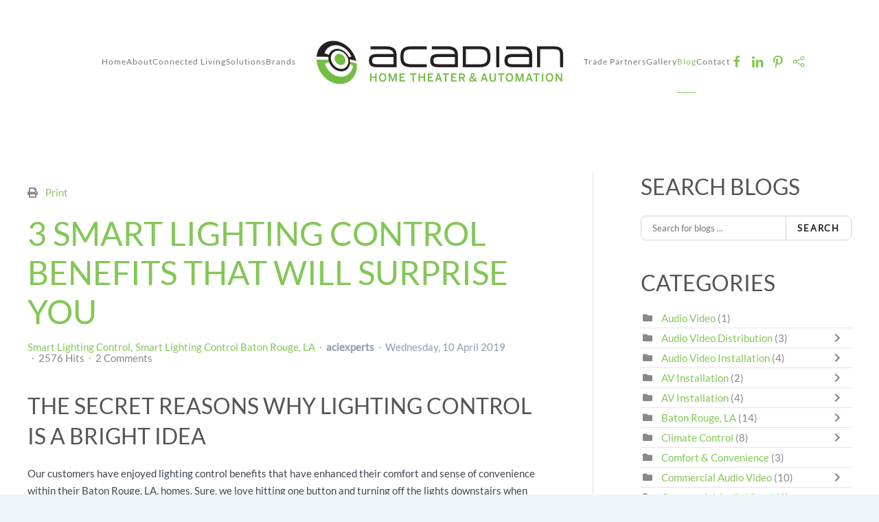

--- FILE ---
content_type: text/html; charset=utf-8
request_url: https://aciexperts.com/blog/3-smart-lighting-control-benefits-that-will-surprise-you/
body_size: 45253
content:
<!DOCTYPE html><html lang=en-gb dir=ltr><head><meta name=viewport content="width=device-width, initial-scale=1"><link rel=icon href=/images/acadian%20favicon2.png sizes=any><link rel=icon href=/images/acadian%20favicon2.png type=image/svg+xml><link rel=apple-touch-icon href=/images/acadian%20favicon2.png><meta charset=utf-8><meta name=keywords content="Smart Lighting Control,Lutron,Smart Home Automation,Lighting Control"><meta name=twitter:image content=https://aciexperts.com/components/com_easyblog/themes/wireframe/images/placeholder-image.png><meta name=twitter:card content=summary_large_image><meta name=twitter:url content=https://aciexperts.com/blog/3-smart-lighting-control-benefits-that-will-surprise-you><meta name=twitter:title content="3 Smart Lighting Control Benefits That Will Surprise You"><meta name=twitter:description content="The Secret Reasons Why Lighting Control Is a Bright IdeaOur customers have enjoyed lighting control benefits that have enhanced their comfort and sense of convenience within their Baton Roug..."><meta property=og:image content=https://aciexperts.com/components/com_easyblog/themes/wireframe/images/placeholder-facebook.png><meta property=og:title content="3 Smart Lighting Control Benefits That Will Surprise You"><meta property=og:description content="The Secret Reasons Why Lighting Control Is a Bright IdeaOur customers have enjoyed lighting control benefits that have enhanced their comfort and sense of convenience within their Baton Rouge, LA, homes. Sure, we love hitting one button and turning off the lights downstairs when we’re cozy in our bedroom, but what about the hidden advantages a smar..."><meta property=og:type content=article><meta property=og:url content=https://aciexperts.com/blog/3-smart-lighting-control-benefits-that-will-surprise-you><meta property=og:site_name content=Acadian><meta name=description content="The Secret Reasons Why Lighting Control Is a Bright IdeaOur customers have enjoyed lighting control benefits that have enhanced their comfort and sense of convenience within their Baton Rouge, LA, homes. Sure, we love hitting one button and turning o"><link rel=preconnect href=https://static.zohocdn.com><link rel=preconnect href=https://forms.zohopublic.com><link rel=preload href=/templates/yootheme/cache/c9/logo-mercury-pro-small-white-001-c90d4d1a.png as=image fetchpriority=high class=jchoptimize-auto-lcp><title>3 Smart Lighting Control Benefits That Will Surprise You - Blog</title><link href="https://aciexperts.com/blog?view=rsd&tmpl=component" rel=EditURI type=application/rsd+xml><link href=https://aciexperts.com/components/com_easyblog/wlwmanifest.xml rel=wlwmanifest type=application/wlwmanifest+xml><link href=https://aciexperts.com/blog/3-smart-lighting-control-benefits-that-will-surprise-you rel=canonical><link href="/blog/3-smart-lighting-control-benefits-that-will-surprise-you?format=amp" rel=amphtml><link href=/favicon.ico rel=icon type=image/vnd.microsoft.icon><link href=/media/system/css/joomla-fontawesome.min.css?4.5.33 rel=preload as=style onload="this.onload=null;this.rel='stylesheet'"><link href=/templates/yootheme/css/theme.10.css?1756313003 rel=stylesheet> <script type=application/json class="joomla-script-options new">{"fd.options":{"rootUrl":"https:\/\/aciexperts.com","environment":"production","version":"1.1.20","token":"461aa4f0b9a1460601dfdcb828a4ee07","scriptVersion":"7e64b8be04f0d43879fadc7326fad717=1","scriptVersioning":true,"isMobile":false},"joomla.jtext":{"ERROR":"Error","MESSAGE":"Message","NOTICE":"Notice","WARNING":"Warning","JCLOSE":"Close","JOK":"OK","JOPEN":"Open"},"system.paths":{"root":"","rootFull":"https:\/\/aciexperts.com\/","base":"","baseFull":"https:\/\/aciexperts.com\/"},"csrf.token":"461aa4f0b9a1460601dfdcb828a4ee07"}</script><noscript><i-frame src="https://www.googletagmanager.com/ns.html?id=GTM-57LL9S9S" height="0" width="0" style="display:none;visibility:hidden"></iframe></noscript><style class=jchoptimize-critical-css data-id=27a1e0d288d5511a4325c35d83145f67bc777b1582f27f07e650c756af62bac9>.uk-hidden-visually:not(:focus):not(:active):not(:focus-within){position:absolute !important;width:1px !important;height:1px !important;padding:0 !important;border:0 !important;margin:0 !important;overflow:hidden !important;clip-path:inset(50%) !important;white-space:nowrap !important}</style><style class=jchoptimize-critical-css data-id=27a1e0d288d5511a4325c35d83145f671d9a9030ac95d5d5fe7db837197318a2>#fd,#fd-lightbox,.si-theme-foundry,.tippy-box,.tippy-box[data-theme~=fd-dark],.tribute-container{--fd-root-font-size:16px;--fd-spacing:var(--fd-root-font-size);--fd-font-family-sans:Inter,ui-sans-serif,system-ui,-apple-system,BlinkMacSystemFont,"Segoe UI",Roboto,"Helvetica Neue",Arial,"Noto Sans",sans-serif,"Apple Color Emoji","Segoe UI Emoji","Segoe UI Symbol","Noto Color Emoji";--fd-font-family-serif:ui-serif,Georgia,Cambria,"Times New Roman",Times,serif;--fd-font-family-fontawesome:"Font Awesome 5 Free";--fd-spacing-px:1px;--fd-spacing-no:0;--fd-spacing-3xs:calc(var(--fd-spacing)*0.125);--fd-spacing-2xs:calc(var(--fd-spacing)*0.25);--fd-spacing-xs:calc(var(--fd-spacing)*0.5);--fd-spacing-sm:calc(var(--fd-spacing)*0.75);--fd-spacing-md:calc(var(--fd-spacing)*1);--fd-spacing-lg:calc(var(--fd-spacing)*1.25);--fd-spacing-xl:calc(var(--fd-spacing)*1.5);--fd-spacing-2xl:calc(var(--fd-spacing)*2);--fd-spacing-3xl:calc(var(--fd-spacing)*2.5);--fd-spacing-4xl:calc(var(--fd-spacing)*3);--fd-spacing-5xl:calc(var(--fd-spacing)*4);--fd-line-height-1:1;--fd-line-height-2xs:calc(var(--fd-root-font-size)*0.75);--fd-line-height-xs:calc(var(--fd-root-font-size)*1);--fd-line-height-sm:calc(var(--fd-root-font-size)*1.25);--fd-line-height-md:calc(var(--fd-root-font-size)*1.5);--fd-line-height-lg:calc(var(--fd-root-font-size)*1.75);--fd-line-height-xl:calc(var(--fd-root-font-size)*2);--fd-line-height-2xl:calc(var(--fd-root-font-size)*2.25);--fd-line-height-3xl:calc(var(--fd-root-font-size)*2.5);--fd-line-height-4xl:calc(var(--fd-root-font-size)*3);--fd-font-size-2xs:calc(var(--fd-root-font-size)*1);--fd-font-size-xs:calc(var(--fd-root-font-size)*0.75);--fd-font-size-sm:calc(var(--fd-root-font-size)*0.875);--fd-font-size-md:calc(var(--fd-root-font-size)*1);--fd-font-size-lg:calc(var(--fd-root-font-size)*1.125);--fd-font-size-xl:calc(var(--fd-root-font-size)*1.25);--fd-font-size-2xl:calc(var(--fd-root-font-size)*1.5);--fd-font-size-3xl:calc(var(--fd-root-font-size)*1.875);--fd-font-size-4xl:calc(var(--fd-root-font-size)*2.25);--fd-font-size-5xl:calc(var(--fd-root-font-size)*2.5);--fd-border-radius-no:0;--fd-border-radius-sm:calc(var(--fd-spacing)*0.25);--fd-border-radius-md:calc(var(--fd-spacing)*0.5);--fd-border-radius-lg:calc(var(--fd-spacing)*1);--fd-border-radius-full:calc(var(--fd-spacing)*9999);--fd-black:16,16,16;--fd-white:255,255,255;--fd-transparent:transparent;--fd-color-inverse:255,255,255;--fd-gray-50:249,249,249;--fd-gray-100:244,244,244;--fd-gray-200:229,229,229;--fd-gray-300:212,212,212;--fd-gray-400:163,163,163;--fd-gray-500:119,119,119;--fd-gray-600:90,90,90;--fd-gray-700:48,48,48;--fd-gray-800:34,34,34;--fd-gray-900:25,25,25;--fd-primary-50:246,248,254;--fd-primary-100:237,241,252;--fd-primary-200:211,220,248;--fd-primary-300:184,199,243;--fd-primary-400:131,156,235;--fd-primary-500:78,114,226;--fd-primary-600:70,103,203;--fd-primary-700:59,86,170;--fd-primary-800:47,68,136;--fd-primary-900:38,56,111;--fd-ui-link:rgba(var(--fd-primary-500),1);--fd-success-50:236,253,245;--fd-success-100:209,250,229;--fd-success-200:167,243,208;--fd-success-300:110,231,183;--fd-success-400:52,211,153;--fd-success-500:0,165,118;--fd-success-600:4,142,99;--fd-success-700:4,120,87;--fd-success-800:6,95,70;--fd-success-900:6,78,59;--fd-info-50:248,249,251;--fd-info-100:241,244,246;--fd-info-200:220,227,234;--fd-info-300:198,210,221;--fd-info-400:156,177,195;--fd-info-500:113,143,169;--fd-info-600:102,129,152;--fd-info-700:85,107,127;--fd-info-800:68,86,101;--fd-info-900:55,70,83;--fd-warning-50:255,250,245;--fd-warning-100:255,244,236;--fd-warning-200:254,228,206;--fd-warning-300:253,211,177;--fd-warning-400:252,179,119;--fd-warning-500:251,146,60;--fd-warning-600:226,131,54;--fd-warning-700:188,110,45;--fd-warning-800:151,88,36;--fd-warning-900:123,72,29;--fd-danger-50:255,241,242;--fd-danger-100:255,228,230;--fd-danger-200:254,205,211;--fd-danger-300:253,164,175;--fd-danger-400:251,113,133;--fd-danger-500:244,63,94;--fd-danger-600:225,29,72;--fd-danger-700:190,18,60;--fd-danger-800:159,18,57;--fd-danger-900:136,19,55;--tw-ring-inset:var(--tw-empty,);--tw-ring-offset-width:0;--tw-ring-offset-color:#fff;--tw-ring-offset-shadow:var(--tw-ring-inset) 0 0 0 var(--tw-ring-offset-width) var(--tw-ring-offset-color);--tw-ring-shadow:var(--tw-ring-inset) 0 0 0 calc(1px + var(--tw-ring-offset-width)) var(--tw-ring-color);--giphy-txt:rgba(var(--fd-gray-500),1);--fd-tippy-text:rgba(var(--fd-white),1);--fd-tippy-bg:rgba(var(--fd-black),1)}#fd .si-theme-foundry{--fd-primary-50:246,248,254;--fd-primary-100:237,241,252;--fd-primary-200:211,220,248;--fd-primary-300:184,199,243;--fd-primary-400:131,156,235;--fd-primary-500:78,114,226;--fd-primary-600:70,103,203;--fd-primary-700:59,86,170;--fd-primary-800:47,68,136;--fd-primary-900:38,56,111}#fd *{-webkit-tap-highlight-color:transparent}#fd{-ms-text-size-adjust:100%;-webkit-text-size-adjust:100%;-moz-osx-font-smoothing:grayscale;-webkit-font-smoothing:antialiased;direction:ltr;line-height:var(--fd-line-height-sm);text-align:left}#fd *,#fd :after,#fd :before{border-style:solid;border-width:0;box-sizing:border-box}#fd .sr-only{clip:rect(0,0,0,0);border-width:0;height:1px;margin:-1px;overflow:hidden;padding:0;position:absolute;white-space:nowrap;width:1px}:root{--animate-duration:1s;--animate-delay:1s;--animate-repeat:1}#fd .o-label,#fd .o-tooltip{font-family:Inter,ui-sans-serif,system-ui,-apple-system,BlinkMacSystemFont,Segoe UI,Roboto,Helvetica Neue,Arial,Noto Sans,sans-serif,Apple Color Emoji,Segoe UI Emoji,Segoe UI Symbol,Noto Color Emoji;font-size:var(--fd-font-size-xs)}#fd .o-tooltip{background:var(--fd-tippy-bg);border-radius:var(--fd-border-radius-md);color:var(--fd-tippy-text);padding:var(--fd-spacing-xs)}#fd .o-pagination{--tw-bg-opacity:1;display:flex;list-style:none;margin:0;overflow:hidden;position:relative}#fd .o-pagination,#fd .o-pagination__btn{align-items:center;background-color:var(--fd-white-hex,rgba(var(--fd-white),var(--tw-bg-opacity)) )}#fd .o-pagination__btn{--tw-border-opacity:1;border-color:var(--fd-gray-200-hex,rgba(var(--fd-gray-200),var(--tw-border-opacity)) );border-width:1px;display:inline-flex;font-size:var(--fd-font-size-sm);line-height:var(--fd-line-height-sm);padding:var(--fd-spacing-xs) var(--fd-spacing-sm);position:relative;transition-duration:.15s;transition-property:background-color,border-color,color,fill,stroke,opacity,box-shadow,-webkit-transform,-webkit-filter,-webkit-backdrop-filter;transition-property:background-color,border-color,color,fill,stroke,opacity,box-shadow,transform,filter,backdrop-filter;transition-property:background-color,border-color,color,fill,stroke,opacity,box-shadow,transform,filter,backdrop-filter,-webkit-transform,-webkit-filter,-webkit-backdrop-filter;transition-timing-function:cubic-bezier(.4,0,.2,1)}#fd .o-pagination__btn,#fd .o-pagination__btn:hover{--tw-bg-opacity:1;--tw-text-opacity:1;color:var(--fd-gray-500-hex,rgba(var(--fd-gray-500),var(--tw-text-opacity)) )}</style><style class=jchoptimize-critical-css data-id=27a1e0d288d5511a4325c35d83145f6777d63a7dd7c539ac5ac8bc8f3fd155de>.fa,.fab,.fad,.fal,.far,.fas{-moz-osx-font-smoothing:grayscale;-webkit-font-smoothing:antialiased;display:inline-block;font-style:normal;font-variant:normal;text-rendering:auto;line-height:1}.fdi.fa-fw{width:1.25em;text-align:center}.sr-only{position:absolute;width:1px;height:1px;padding:0;margin:-1px;overflow:hidden;clip:rect(0,0,0,0);border:0}.fdi.fab,.fdi.far{font-weight:400}.fdi.fa,.fdi.far,.fdi.fas,.fdi.fa:before,.fdi.far:before,.fdi.fas:before{font-family:"Font Awesome 5 Free"}.fdi.fa,.fdi.fas{font-weight:900}</style><style class=jchoptimize-critical-css data-id=27a1e0d288d5511a4325c35d83145f6702aaaa75d76d586d3885ee0f8247a8d8>#eb,.select2-container--si,.com_easyblog{--si-font-family:system-ui,-apple-system,"Segoe UI",Roboto,"Helvetica Neue",Arial,"Noto Sans",sans-serif,"Apple Color Emoji","Segoe UI Emoji","Segoe UI Symbol","Noto Color Emoji";--si-root-font-size:16px;--si-font-size--01:calc(var(--si-root-font-size)*.75);--si-font-size--02:calc(var(--si-root-font-size)*.875);--si-font-size--03:calc(var(--si-root-font-size)*1);--si-font-size--04:calc(var(--si-root-font-size)*1.125);--si-font-size--05:calc(var(--si-root-font-size)*1.25);--si-font-size--06:calc(var(--si-root-font-size)*1.5);--si-font-size--07:calc(var(--si-root-font-size)*1.75);--si-font-size--08:calc(var(--si-root-font-size)*2);--si-font-size--09:calc(var(--si-root-font-size)*2.25);--si-font-size--10:calc(var(--si-root-font-size)*2.625);--si-line-height--sm:calc(var(--si-root-font-size)*1.25);--si-line-height:calc(var(--si-root-font-size)*1.5);--si-ui-radius:calc(var(--si-root-font-size)*.25);--si-ui-radius--sm:calc(var(--si-root-font-size)*.125);--si-ui-radius--lg:calc(var(--si-root-font-size)*.5);--si-spacing--no:0;--si-spacing:var(--si-root-font-size);--fd-root-font-size:16px;--fd-spacing:var(--fd-root-font-size);--fd-spacing-px:1px;--fd-spacing-no:0;--fd-spacing-3xs:calc(var(--fd-spacing)*.125);--fd-spacing-2xs:calc(var(--fd-spacing)*.25);--fd-spacing-xs:calc(var(--fd-spacing)*.5);--fd-spacing-sm:calc(var(--fd-spacing)*.75);--fd-spacing-md:calc(var(--fd-spacing)*1);--fd-spacing-lg:calc(var(--fd-spacing)*1.25);--fd-spacing-xl:calc(var(--fd-spacing)*1.5);--fd-spacing-2xl:calc(var(--fd-spacing)*2);--fd-spacing-3xl:calc(var(--fd-spacing)*2.5);--fd-spacing-4xl:calc(var(--fd-spacing)*3);--fd-spacing-5xl:calc(var(--fd-spacing)*4);--fd-border-radius-no:0;--fd-border-radius-sm:calc(var(--fd-spacing)*.25);--fd-border-radius-md:calc(var(--fd-spacing)*.5);--fd-border-radius-lg:calc(var(--fd-spacing)*1);--fd-border-radius-full:calc(var(--fd-spacing)*9999);--fd-black:16,16,16;--fd-white:255,255,255;--fd-transparent:transparent;--fd-color-inverse:255,255,255;--fd-gray-50:249,249,249;--fd-gray-100:244,244,244;--fd-gray-200:229,229,229;--fd-gray-300:212,212,212;--fd-gray-400:163,163,163;--fd-gray-500:119,119,119;--fd-gray-600:90,90,90;--fd-gray-700:48,48,48;--fd-gray-800:34,34,34;--fd-gray-900:25,25,25;--fd-primary-50:246,248,254;--fd-primary-100:237,241,252;--fd-primary-200:211,220,248;--fd-primary-300:184,199,243;--fd-primary-400:131,156,235;--fd-primary-500:78,114,226;--fd-primary-600:70,103,203;--fd-primary-700:59,86,170;--fd-primary-800:47,68,136;--fd-primary-900:38,56,111;--fd-ui-link:rgba(var(--fd-primary-500),1);--fd-success-50:236,253,245;--fd-success-100:209,250,229;--fd-success-200:167,243,208;--fd-success-300:110,231,183;--fd-success-400:52,211,153;--fd-success-500:0,165,118;--fd-success-600:4,142,99;--fd-success-700:4,120,87;--fd-success-800:6,95,70;--fd-success-900:6,78,59;--fd-info-50:248,249,251;--fd-info-100:241,244,246;--fd-info-200:220,227,234;--fd-info-300:198,210,221;--fd-info-400:156,177,195;--fd-info-500:113,143,169;--fd-info-600:102,129,152;--fd-info-700:85,107,127;--fd-info-800:68,86,101;--fd-info-900:55,70,83;--fd-warning-50:255,250,245;--fd-warning-100:255,244,236;--fd-warning-200:254,228,206;--fd-warning-300:253,211,177;--fd-warning-400:252,179,119;--fd-warning-500:251,146,60;--fd-warning-600:226,131,54;--fd-warning-700:188,110,45;--fd-warning-800:151,88,36;--fd-warning-900:123,72,29;--fd-danger-50:255,241,242;--fd-danger-100:255,228,230;--fd-danger-200:254,205,211;--fd-danger-300:253,164,175;--fd-danger-400:251,113,133;--fd-danger-500:244,63,94;--fd-danger-600:225,29,72;--fd-danger-700:190,18,60;--fd-danger-800:159,18,57;--fd-danger-900:136,19,55;--eb-composer-block-active-bg:rgba(255,255,255,0.5);--fd-link-color:inherit;--eb-divider-bg:#fff;--eb-divider-color:#333}.si-theme--light{--si-toolbar-bg:#fff;--si-toolbar-text:#292929;--si-ui-link:#1976d2;--si-primary:#4e72e2;--si-primary-100:#ecf0fc;--si-primary-200:#b8c6f3;--si-primary-300:#4e72e2;--si-primary-400:#4666ca;--si-info:#85c1e9;--si-info-100:#ebf5fb;--si-info-200:#aed6f1;--si-info-300:#85c1e9;--si-info-400:#5dade2;--si-success:#00bc65;--si-success-100:#e6f8ef;--si-success-200:#99e4c1;--si-success-300:#00bc65;--si-success-400:#00a85a;--si-danger:#ec6f7f;--si-danger-100:#fff1f2;--si-danger-200:#ff8a99;--si-danger-300:#ec6f7f;--si-danger-400:#d36372;--si-warning:#f5b041;--si-warning-100:#fef5e7;--si-warning-200:#fad7a0;--si-warning-300:#f5b041;--si-warning-400:#f39c12;--si-light:#f8f9fa;--si-dark:#343a40;--si-fb:#0076fb;--si-twitter:#1da1f2;--si-linkedin:#0073b1;--si-default:#f0f0f1;--si-priority-urgent:#ec6f7f;--si-priority-normal:#f5b041;--si-priority-low:#85c1e9;--si-overlay:rgba(0,0,0,0.125);--si-primary--text:#fff;--si-primary--bg:var(--si-primary-300);--si-primary--border:var(--si-primary-300);--si-primary--hover-text:#fff;--si-primary--hover-bg:var(--si-primary-400);--si-primary--hover-border:var(--si-primary-400);--si-primary--active-text:#fff;--si-primary--active-bg:var(--si-primary-400);--si-primary--active-border:var(--si-primary-400);--si-primary--disabled-text:#fff;--si-primary--disabled-bg:var(--si-primary-200);--si-primary--disabled-border:var(--si-primary-200);--si-success--text:#fff;--si-success--bg:var(--si-success-300);--si-success--border:var(--si-success-300);--si-success--hover-text:#fff;--si-success--hover-bg:var(--si-success-400);--si-success--hover-border:var(--si-success-400);--si-success--active-text:#fff;--si-success--active-bg:var(--si-success-400);--si-success--active-border:var(--si-success-400);--si-success--disabled-text:#fff;--si-success--disabled-bg:var(--si-success-200);--si-success--disabled-border:var(--si-success-200);--si-info--text:#fff;--si-info--bg:var(--si-info-300);--si-info--border:var(--si-info-300);--si-info--hover-text:#fff;--si-info--hover-bg:var(--si-info-400);--si-info--hover-border:var(--si-info-400);--si-info--active-text:#fff;--si-info--active-bg:var(--si-info-400);--si-info--active-border:var(--si-info-400);--si-info--disabled-text:#fff;--si-info--disabled-bg:var(--si-info-200);--si-info--disabled-border:var(--si-info-200);--si-warning--text:#fff;--si-warning--bg:var(--si-warning-300);--si-warning--border:var(--si-warning-300);--si-warning--hover-text:#fff;--si-warning--hover-bg:var(--si-warning-400);--si-warning--hover-border:var(--si-warning-400);--si-warning--active-text:#fff;--si-warning--active-bg:var(--si-warning-400);--si-warning--active-border:var(--si-warning-400);--si-warning--disabled-text:#fff;--si-warning--disabled-bg:var(--si-warning-200);--si-warning--disabled-border:var(--si-warning-200);--si-danger--text:#fff;--si-danger--bg:var(--si-danger-300);--si-danger--border:var(--si-danger-300);--si-danger--hover-text:#fff;--si-danger--hover-bg:var(--si-danger-400);--si-danger--hover-border:var(--si-danger-400);--si-danger--active-text:#fff;--si-danger--active-bg:var(--si-danger-400);--si-danger--active-border:var(--si-danger-400);--si-danger--disabled-text:#fff;--si-danger--disabled-bg:var(--si-danger-200);--si-danger--disabled-border:var(--si-danger-200);--si-fb--text:#fff;--si-fb--bg:#0076fb;--si-fb--border:#0076fb;--si-fb--hover-text:#fff;--si-fb--hover-bg:#166fe5;--si-fb--hover-border:#0076fb;--si-twitter--text:#fff;--si-twitter--bg:#1da1f2;--si-twitter--border:#1da1f2;--si-twitter--hover-text:#fff;--si-twitter--hover-bg:#1da1f2;--si-twitter--hover-border:#1da1f2;--si-linkedin--text:#fff;--si-linkedin--bg:#0073b1;--si-linkedin--border:#0073b1;--si-linkedin--hover-text:#fff;--si-linkedin--hover-bg:#0073b1;--si-linkedin--hover-border:#0073b1;--si-default--outline-text:rgba(var(--fd-gray-800),1);--si-default--outline-bg:rgba(var(--fd-white),1);--si-default--outline-border:rgba(var(--fd-gray-200),1);--si-default--hover-outline-text:rgba(var(--fd-gray-800),1);--si-default--hover-outline-bg:rgba(var(--fd-white),1);--si-default--hover-outline-border:rgba(var(--fd-gray-500),1);--si-default--active-outline-text:rgba(var(--fd-white),1);--si-default--active-outline-bg:rgba(var(--fd-gray-300),1);--si-default--active-outline-border:rgba(var(--fd-gray-300),1);--si-default--disabled-outline-text:rgba(var(--fd-gray-300),1);--si-default--disabled-outline-bg:rgba(var(--fd-gray-50),1);--si-default--disabled-outline-border:rgba(var(--fd-gray-300),1);--si-primary--outline-text:#4e72e2;--si-primary--outline-bg:#ecf0fc;--si-primary--outline-border:#4e72e2;--si-primary--hover-outline-text:#4e72e2;--si-primary--hover-outline-bg:#ecf0fc;--si-primary--hover-outline-border:#4666ca;--si-success--outline-text:#00bc65;--si-success--outline-bg:#e6f8ef;--si-success--outline-border:#00bc65;--si-success--hover-outline-text:#00bc65;--si-success--hover-outline-bg:#e6f8ef;--si-success--hover-outline-border:#00a85a;--si-info--outline-text:#85c1e9;--si-info--outline-bg:#ebf5fb;--si-info--outline-border:#85c1e9;--si-info--hover-outline-text:#85c1e9;--si-info--hover-outline-bg:#ebf5fb;--si-info--hover-outline-border:#5dade2;--si-warning--outline-text:#f5b041;--si-warning--outline-bg:#fef5e7;--si-warning--outline-border:#f5b041;--si-warning--hover-outline-text:#f5b041;--si-warning--hover-outline-bg:#fef5e7;--si-warning--hover-outline-border:#f39c12;--si-danger--outline-text:#ec6f7f;--si-danger--outline-bg:#fff1f2;--si-danger--outline-border:#ec6f7f;--si-danger--hover-outline-text:#ec6f7f;--si-danger--hover-outline-bg:#fff1f2;--si-danger--hover-outline-border:#d36372;--si-answer--text:rgba(var(--fd-gray-800),1);--si-answer--bg:#e6f8ef;--si-answer--border:#00bc65;--powered-by-giphy:url("https://aciexperts.com/media/com_easyblog/images/giphy/poweredby-text-dark.png");--toolbar-dropdown-shadow:0 3px 12px rgba(0,0,0,0.125);--dropdown-shadow:0 3px 12px rgba(0,0,0,0.125);--si-modal-bg:rgba(0,0,0,0.25)}#eb{}#eb{text-align:left;direction:ltr}#eb *,#eb *:before,#eb *:after{-webkit-box-sizing:border-box;-moz-box-sizing:border-box;box-sizing:border-box}#eb input,#eb textarea,#eb .o-form-control,#eb .ebd-workarea .ebd [contenteditable],#eb .ebd-workarea .ebd [contenteditable] p{direction:ltr;unicode-bidi:embed}#eb img,#eb input{min-width:0;min-height:0}#eb blockquote,#eb header,#eb nav,#eb figure,#eb aside,#eb footer,#eb form{padding:0;margin:0;width:auto;height:auto;border:0;outline:0;float:none;position:static;display:block;background:none;text-align:inherit;font-size:inherit;font-family:inherit;text-shadow:none}#eb input,#eb button,#eb select,#eb textarea{font-family:inherit;font-size:inherit;line-height:inherit;margin:0}#eb img{vertical-align:middle;height:auto}#eb .mt-10{margin-top:10px !important}#eb .mt-15{margin-top:15px !important}#eb .mb-20{margin-bottom:20px !important}#eb .mr-10{margin-right:10px !important}#eb .pr-15{padding-right:15px !important}#eb .o-avatar{position:relative;display:inline-flex;flex-shrink:0;border-radius:5px;width:40px;height:40px;align-items:center;justify-content:center;font-size:16px;background:transparent;--tw-ring-inset:var(--tw-empty,);--tw-ring-offset-width:0;--tw-ring-offset-color:#fff;--tw-ring-offset-shadow:0 0 transparent;--tw-ring-shadow:0 0 transparent;--tw-shadow:0 0 transparent;box-shadow:var(--tw-ring-offset-shadow,0 0 #0000),var(--tw-ring-shadow,0 0 #0000),var(--tw-shadow);--tw-ring-offset-shadow:var(--tw-ring-inset) 0 0 0 var(--tw-ring-offset-width) var(--tw-ring-offset-color);--tw-ring-shadow:var(--tw-ring-inset) 0 0 0 calc(2px + var(--tw-ring-offset-width)) var(--tw-ring-color);box-shadow:var(--tw-ring-offset-shadow),var(--tw-ring-shadow),var(--tw-shadow,0 0 #0000);--tw-ring-color:transparent;--tw-ring-offset-width:2px;--tw-ring-offset-color:transparent}#eb .o-avatar__content{display:flex;flex-grow:1;align-items:center;justify-content:center;width:100%;height:100%;overflow:hidden;color:#fff;text-align:center;border-radius:4px}#eb .o-avatar__content img{flex-grow:1;border-radius:3px}#eb .o-avatar__mobile{position:absolute;top:-.5em;right:-.625em;z-index:2;display:none;align-items:center;justify-content:center;width:1.2em;height:1.2em;--tw-text-opacity:1;color:rgba(var(--fd-success-500),var(--tw-text-opacity));background-color:#fff;border-radius:50%}#eb label{display:inline-block;margin-bottom:5px;font-weight:bold}#eb input[type="radio"],#eb input[type="checkbox"]{margin:4px 0 0;margin-top:1px \9;line-height:normal}#eb .form-control{display:block;width:100%;height:36px;padding:8px 16px;font-size:13px;line-height:1.25;color:rgba(var(--fd-gray-800),1);vertical-align:middle;background-color:#fff;background-image:none;border:1px solid rgba(var(--fd-gray-300),1);border-radius:8px;box-shadow:none;-webkit-transition:border-color ease-in-out .15s,box-shadow ease-in-out .15s;transition:border-color ease-in-out .15s,box-shadow ease-in-out .15s;max-width:unset}#eb textarea.form-control{height:auto}#eb .form-group{margin-bottom:15px}#eb .btn{display:inline-block;margin-bottom:0;font-weight:normal;text-align:center;vertical-align:middle;cursor:pointer;background-image:none;border:1px solid transparent;white-space:nowrap;color:var(--si-default--outline-text);padding:8px 16px;font-size:13px;line-height:1.25;border-radius:8px;-webkit-user-select:none;-moz-user-select:none;-ms-user-select:none;-o-user-select:none;user-select:none;box-shadow:none}#eb .btn-default{color:rgba(var(--fd-gray-800),1) !important;background-color:rgba(var(--fd-white),1) !important;border-color:rgba(var(--fd-gray-300),1) !important}#eb .btn-primary{color:#fff !important;background-color:rgba(var(--fd-primary-500),1) !important;border-color:rgba(var(--fd-primary-500),1) !important}#eb .btn-sm{padding:5px 10px;font-size:12px;line-height:1.5;border-radius:3px}#eb .collapse{display:none}#eb .input-group{position:relative;display:flex;border-collapse:separate;flex-wrap:nowrap;align-items:stretch;width:100%}#eb .input-group .form-control{margin-bottom:0;position:relative;flex:1 1 auto;width:1%;min-width:0}#eb .input-group-addon,#eb .input-group-btn{white-space:nowrap;vertical-align:middle;width:unset}#eb .input-group .form-control:first-child,#eb .input-group-addon:first-child,#eb .input-group-btn:first-child>.btn,#eb .input-group-btn:first-child>.dropdown-toggle_,#eb .input-group-btn:last-child>.btn:not(:last-child):not(.dropdown-toggle_){border-bottom-right-radius:0;border-top-right-radius:0}#eb .input-group .form-control:last-child,#eb .input-group-addon:last-child,#eb .input-group-btn:last-child>.btn,#eb .input-group-btn:last-child>.dropdown-toggle_,#eb .input-group-btn:first-child>.btn:not(:first-child){border-bottom-left-radius:0;border-top-left-radius:0}#eb .input-group-btn{position:relative;white-space:nowrap}#eb .input-group-btn:last-child>.btn{margin-left:-1px}#eb .input-group-btn>.btn{position:relative;height:36px}#eb .pull-right{float:right !important}#eb .pull-left{float:left !important}#eb .hide{display:none !important}#eb .text-inherit{color:inherit}#eb .text-small{font-size:90%}#eb .hide,#eb .hidden{display:none !important}#eb .reset-heading{background:none;border:medium none;clear:none;display:block;float:none;margin:0;padding:0;position:static;width:auto}#eb .row-table{display:table;width:100%}#eb .col-cell{display:table-cell;vertical-align:middle}#eb .cell-top>.col-cell{vertical-align:top}#eb .cell-tight{width:1px;white-space:nowrap}#eb .align-top,#eb .align-top>.col-cell{vertical-align:top}#eb .comma-seperator{display:-webkit-flex;display:-ms-flexbox;display:-ms-flex;display:flex;-webkit-flex-flow:wrap;-ms-flex-flow:wrap;flex-flow:wrap}#eb .comma-seperator>span{display:-webkit-flex;display:-ms-flexbox;display:-ms-flex;display:flex;-webkit-flex:0 0 auto;-ms-flex:0 0 auto;flex:0 0 auto;vertical-align:middle}#eb{}#eb .eb-template{display:none}#eb .eb-loader-o{width:10px;height:10px;top:5px;left:5px;display:inline-block;position:relative;vertical-align:middle;-webkit-transform:translateX(-50%) translateY(-50%);-ms-transform:translateX(-50%) translateY(-50%);transform:translateX(-50%) translateY(-50%)}#eb .eb-loader-o.size-lg{width:30px;height:30px;top:15px;left:15px}#eb .eb-checkbox,#eb .eb-radio{padding-left:20px}#eb .eb-checkbox label,#eb .eb-radio label{display:inline-block;position:relative;padding-left:5px;vertical-align:top;line-height:16px;font-weight:normal;font-family:inherit}#eb .eb-checkbox>input,#eb .eb-radio>input{display:none !important}#eb.eb-image-popup{position:fixed;top:0;left:0;width:100%;height:100%;background:rgba(0,0,0,0.8);z-index:99992}#eb.eb-image-popup .eb-loader-o{position:absolute;top:50% !important;left:50% !important;margin-left:-15px;margin-right:-15px;display:none;z-index:3}#eb .eb-image-popup-header{position:absolute;top:0;right:0;float:right;z-index:2}#eb .eb-image-popup-close-button{padding:16px;cursor:pointer}#eb .eb-image-popup-close-button i{font-size:0}#eb .eb-image-popup-close-button i{position:absolute;top:50%;left:50%;margin-left:-10px;margin-top:-10px;width:20px;height:20px;filter:progid:DXImageTransform.Microsoft.BasicImage(rotation=1);-webkit-transform:rotate(45deg);-ms-transform:rotate(45deg);transform:rotate(45deg)}#eb .eb-image-popup-close-button i:before{width:2px;height:20px;left:50%;margin-left:-1px}#eb .eb-image-popup-container{position:absolute;top:0;left:0;width:100%;height:100%;z-index:1;text-align:left}#eb .eb-image-popup-footer{position:absolute;bottom:0;left:0;width:100%;padding:30px 0;z-index:2;display:none;direction:ltr}#eb .eb-image-popup-thumbs{position:relative;top:0;left:0;-webkit-transition:all .5s ease;transition:all .5s ease}#eb .eb-image-popup-thumb{width:120px;height:100px;display:table;float:left;cursor:pointer}#eb .eb-image-popup-thumb div{display:table-cell;vertical-align:middle}#eb .t-hidden{display:none !important}#eb .pull-left,#eb .t-lg-pull-left{float:left !important}#eb .pull-right,#eb .t-lg-pull-right{float:right !important}body #eb .t-d--flex{display:flex !important}body #eb .t-flex-direction--r{flex-direction:row !important}body #eb .t-flex-grow--1{flex-grow:1 !important}#eb.is-desktop .lg\:t-align-items--c{align-items:center !important}#eb{}#eb .eb-image{display:inline-block;max-width:100%}#eb .eb-image-figure{position:relative;text-align:center;margin:0 auto;max-width:100%;max-height:100%}#eb .eb-image-viewport{border:1px solid rgba(var(--fd-gray-300),1);border-radius:2px;position:relative;text-align:center;display:inline-block;font-size:0;max-width:100%}#eb .eb-image-caption{display:block;text-align:inherit;margin-left:auto;margin-right:auto;max-width:100%}#eb .eb-image-caption>span{display:block;padding-top:4px}#eb .eb-reading-progress{left:0;top:0;width:100%;height:5px;-webkit-appearance:none;-moz-appearance:none;appearance:none;border:0;background-color:#f5f5f5;color:#57b4fc}#eb .eb-reading-progress__container{width:100%;background-color:#f5f5f5;top:0;left:0;height:5px;display:block}#eb .eb-reading-progress__bar{width:50%;display:block;height:inherit;background-color:#57b4fc}#eb h1,#eb h2,#eb h3,#eb h4,#eb h5,#eb h6{margin-top:0}#eb img{max-width:none}#eb .btn{text-decoration:none !important;-webkit-box-shadow:none;box-shadow:none;text-shadow:none;font-weight:bold}#eb .text-small{font-size:90%}#eb .text-muted{color:#888}#eb .eb-anchor-link{height:1px;display:block;font-size:0}#eb label{font-size:inherit}#eb .eb-section-heading{border-bottom:2px solid rgba(var(--fd-gray-300),1);font-family:inherit;font-size:inherit;font-weight:bold;padding:10px 0;margin:20px 0;text-transform:uppercase}#eb .eb-tags{margin:10px 0 0}#eb .eb-tags .col-cell+.col-cell{padding:0 5px}#eb .eb-tags span{display:inline-block;vertical-align:middle}#eb .eb-tags span a{float:left}#eb .eb-post-hits,#eb .eb-post-comments a{color:#888}#eb .eb-authors-name{font-size:20px}#eb .eb-entry-meta{margin:15px 0 20px;display:flex;flex-wrap:wrap;align-items:center}#eb .eb-entry-meta>div{display:flex;line-height:16px;vertical-align:middle;position:relative}#eb .eb-entry-meta>div>span,#eb .eb-entry-meta>div>time{display:inline-block;vertical-align:middle}#eb .eb-entry-nav{border:1px solid rgba(var(--fd-gray-200),1);border-radius:8px;margin:20px 0;overflow:hidden;font-size:13px}#eb .eb-entry-nav *{display:inline-block;line-height:20px;vertical-align:middle}#eb .eb-entry-nav>div{width:50%}#eb .eb-entry-nav>div>a{color:inherit;display:block;padding:15px 20px;overflow:hidden;white-space:nowrap;text-overflow:ellipsis}#eb .eb-entry-nav>div>a .fa{color:#888;font-size:25px}#eb .eb-entry-nav-prev{float:left}#eb .eb-entry-nav-prev .fa{margin:0 10px 0 0}#eb .eb-entry-nav-next{float:right;text-align:right;border-left:1px solid rgba(var(--fd-gray-200),1)}#eb .eb-entry-nav-next .fa{margin:0 0 0 10px}#eb .eb-entry-tools{margin:0 0 20px}#eb .eb-entry-helper .fa{margin:0 5px 0 0;color:#888}#eb .eb-entry-helper>div{display:inline-block;line-height:1.2;vertical-align:middle;white-space:nowrap}#eb .eb-entry-author-bio h3{font-size:16px}#eb .eb-entry-author-bio h3 a{color:inherit}#eb .eb-entry-author-bio .eb-authors-name,#eb .eb-entry-author-bio .eb-points{display:inline-block}#eb .eb-entry-author-meta{clear:none;float:none;margin:0;min-height:0;padding:0;font-size:13px}#eb .eb-entry-author-meta>span{margin-top:10px !important;float:left;line-height:18px}#eb .eb-entry-author-meta>span+span{margin:0 0 0 20px;padding:0 0 0 20px;border-left:1px solid rgba(var(--fd-gray-200),1)}#eb .eb-entry-author-meta>span a{color:inherit}#eb .eb-entry-author-meta>span .fa{font-size:16px}#eb .eb-entry-author-recents{background:rgba(var(--fd-gray-50),1);border-top:1px solid rgba(var(--fd-gray-200),1);border-radius:0 0 7px 7px;padding:13.333333333333px;margin:20px 0 10px;font-size:13px}#eb .eb-entry-author-recents>div+div{border-top:1px solid rgba(var(--fd-gray-200),1);margin-top:10px;padding-top:10px}#eb .eb-entry-author-recents a{display:block;overflow:hidden}#eb .eb-entry-author-recents time,#eb .eb-entry-author-recents i{color:#888;display:inline-block;line-height:20px}#eb .eb-entry-author-recents span{display:block;line-height:20px}#eb .eb-entry-related{margin:0 -15px}#eb .eb-entry-related>div{float:left;padding:0 15px;width:33.33333%;margin-bottom:20px}#eb .eb-entry-related>div:nth-child(3n+1){clear:left}#eb .eb-related-thumb{background-size:cover;background-position:center;background-repeat:no-repeat;background-color:rgba(var(--fd-gray-50),1);display:block;padding:0 0 55%;margin:0 0 10px}#eb .eb-related-title{font-size:16px;margin:0 0 5px}#eb .eb-related-title a{color:inherit}#eb .eb-comments,#eb .eb-comments-reply{margin-top:10px;position:relative}#eb .eb-comment+.eb-comment{margin-top:30px}#eb .eb-comment .eb-comment-editor-actions{padding-top:15px}#eb .eb-comment .cell-avatar{padding-right:15px}#eb .eb-comment .fa-heart{width:18px;text-align:center;opacity:.5;filter:alpha(opacity=50)}#eb .eb-comment-editor{font-size:13px}#eb .eb-comment-editor .eb-checkbox label{font-size:13px}#eb .eb-comment-head{line-height:1}#eb .eb-comment-head a{font-weight:bold}#eb .eb-composer-author{margin:0 0 15px}#eb .eb-comment-body{color:#888;margin:5px 0}#eb .eb-comment-foot{line-height:1;margin-top:10px;overflow:hidden}#eb .eb-comment-foot span{float:left;position:relative}#eb .eb-comment-foot span+span{padding:0 0 0 10px;margin:0 0 0 7px}#eb .eb-comment-foot span>a{color:inherit}#eb .eb-comment-form{border:1px solid rgba(var(--fd-gray-200),1);padding:15px;margin-top:20px;border-radius:8px}#eb .eb-comment-form .form-group{display:table;width:100%;margin:7.5px 0}#eb .eb-comment-form .form-control{margin:0}#eb .eb-comment-form .cell-half{width:50%;padding:0 3.75px 0 0}#eb .eb-comment-form .cell-half+.cell-half{padding:0 0 0 3.75px}#eb .eb-loader-o{width:20px;height:20px;top:10px;left:10px;display:inline-block;position:relative;vertical-align:middle;-webkit-transform:translateX(-50%) translateY(-50%);-ms-transform:translateX(-50%) translateY(-50%);transform:translateX(-50%) translateY(-50%)}#eb .eb-loader-o.size-lg{width:60px;height:60px;top:30px;left:30px}#eb .btn{-webkit-box-shadow:none;box-shadow:none}#eb .text-small{font-size:11px !important}#eb .form-action{display:-webkit-flex;display:-ms-flexbox;display:-ms-flex;display:flex;margin-top:25px}#eb.eb-mod *{line-height:18px}#eb .mod-table{display:table;width:100%;word-break:break-word}#eb .mod-cell,#eb .col-cell{display:table-cell;vertical-align:middle}#eb .cell-top .mod-cell{vertical-align:top}#eb .cell-tight{width:1%;white-space:nowrap}#eb .mod-item+.mod-item{border-top:1px solid rgba(var(--fd-gray-200),1);margin-top:15px;padding-top:15px}#eb .mod-items-compact .mod-item+.mod-item{margin-top:5px;padding-top:5px}#eb .collapse .mod-item:first-child{margin-top:10px}#eb .mod-muted{color:#888}#eb .eb-mod-media-thumb{float:left;margin:0 10px 0 0}#eb .eb-mod-media-thumb.fa{font-size:14px;text-align:center;line-height:18px;float:left;width:20px;margin:0 10px 0 0}#eb .eb-modules-stackideas-toolbar{margin-bottom:16px}#eb .eb-post-author a{color:inherit;font-weight:bold}</style><style class=jchoptimize-critical-css data-id=27a1e0d288d5511a4325c35d83145f671f3d33cb4650257a96ed080585d8f263>#fd,#fd .dark{--fd-toolbar-text:rgba(var(--fd-gray-800),1);--fd-toolbar-bg:rgba(var(--fd-white),1)}</style><style class=jchoptimize-critical-css data-id=27a1e0d288d5511a4325c35d83145f674dcb1cce8a2cc8faeb7cce8cd1af2ab3>#fd .sr-only{clip:rect(0,0,0,0);border-width:0;height:1px;margin:-1px;overflow:hidden;padding:0;position:absolute;white-space:nowrap;width:1px}#fd .relative{position:relative}#fd .z-0{z-index:0}#fd .mt-sm{margin-top:var(--fd-spacing-sm)}#fd .mb-sm{margin-bottom:var(--fd-spacing-sm)}#fd .-ml-px{margin-left:-1px}#fd .flex{display:flex}#fd .inline-flex{display:inline-flex}#fd .cursor-not-allowed{cursor:not-allowed}#fd .items-center{align-items:center}#fd .justify-center{justify-content:center}#fd .rounded-l-md,#fd .rounded-t-md{border-top-left-radius:var(--fd-border-radius-md)}#fd .rounded-l-md{border-bottom-left-radius:var(--fd-border-radius-md)}#fd .rounded-r-md{border-bottom-right-radius:var(--fd-border-radius-md);border-top-right-radius:var(--fd-border-radius-md)}#fd .bg-gray-100{--tw-bg-opacity:1;background-color:var(--fd-gray-100-hex,rgba(var(--fd-gray-100),var(--tw-bg-opacity)) )}#fd .px-xs{padding-left:var(--fd-spacing-xs);padding-right:var(--fd-spacing-xs)}#fd .py-2xs{padding-bottom:var(--fd-spacing-2xs);padding-top:var(--fd-spacing-2xs)}#fd .px-sm{padding-left:var(--fd-spacing-sm);padding-right:var(--fd-spacing-sm)}#fd .text-gray-500{--tw-text-opacity:1;color:var(--fd-gray-500-hex,rgba(var(--fd-gray-500),var(--tw-text-opacity)) )}#fd .text-gray-300{--tw-text-opacity:1;color:var(--fd-gray-300-hex,rgba(var(--fd-gray-300),var(--tw-text-opacity)) )}</style><style class=jchoptimize-critical-css data-id=27a1e0d288d5511a4325c35d83145f67bd3b6a3ae5f3fd0d4b6a24e13b1849fd>#eb .eb-reading-progress{background:#f5f5f5 !important;color:#57b4fc !important}#eb .eb-reading-progress__container{background-color:#f5f5f5 !important}#eb .eb-reading-progress__bar{background:#57b4fc !important}</style><style class=jchoptimize-critical-css data-id=27a1e0d288d5511a4325c35d83145f675e8ad992b2fae818e816e83406314118>@font-face{src:local(""),url(https://aciexperts.com/media/foundry/fonts/inter/inter-v8-latin-regular.woff2) format("woff2"),url(https://aciexperts.com/media/foundry/fonts/inter/inter-v8-latin-regular.woff) format("woff");font-display:swap;font-family:Inter;font-style:normal;font-weight:400}@font-face{src:local(""),url(https://aciexperts.com/media/foundry/fonts/inter/inter-v8-latin-600.woff2) format("woff2"),url(https://aciexperts.com/media/foundry/fonts/inter/inter-v8-latin-600.woff) format("woff");font-display:swap;font-family:Inter;font-style:normal;font-weight:600}@font-face{src:url(https://aciexperts.com/media/foundry/css/vendor/fontawesome/webfonts/fa-regular-400.eot);src:url(https://aciexperts.com/media/foundry/css/vendor/fontawesome/webfonts/fa-regular-400.eot#iefix) format("embedded-opentype"),url(https://aciexperts.com/media/foundry/css/vendor/fontawesome/webfonts/fa-regular-400.woff2) format("woff2"),url(https://aciexperts.com/media/foundry/css/vendor/fontawesome/webfonts/fa-regular-400.woff) format("woff"),url(https://aciexperts.com/media/foundry/css/vendor/fontawesome/webfonts/fa-regular-400.ttf) format("truetype"),url(https://aciexperts.com/media/foundry/css/vendor/fontawesome/webfonts/fa-regular-400.svg#fontawesome) format("svg");font-family:"Font Awesome 5 Free";font-style:normal;font-weight:400;font-display:swap}@font-face{src:url(https://aciexperts.com/media/foundry/css/vendor/fontawesome/webfonts/fa-solid-900.eot);src:url(https://aciexperts.com/media/foundry/css/vendor/fontawesome/webfonts/fa-solid-900.eot#iefix) format("embedded-opentype"),url(https://aciexperts.com/media/foundry/css/vendor/fontawesome/webfonts/fa-solid-900.woff2) format("woff2"),url(https://aciexperts.com/media/foundry/css/vendor/fontawesome/webfonts/fa-solid-900.woff) format("woff"),url(https://aciexperts.com/media/foundry/css/vendor/fontawesome/webfonts/fa-solid-900.ttf) format("truetype"),url(https://aciexperts.com/media/foundry/css/vendor/fontawesome/webfonts/fa-solid-900.svg#fontawesome) format("svg");font-family:"Font Awesome 5 Free";font-style:normal;font-weight:900;font-display:swap}@keyframes loader{from{-webkit-transform:rotate(0);transform:rotate(0)}to{-webkit-transform:rotate(360deg);transform:rotate(360deg)}}@keyframes loader{from{-webkit-transform:rotate(0);transform:rotate(0)}to{-webkit-transform:rotate(360deg);transform:rotate(360deg)}}@keyframes loader{from{-webkit-transform:rotate(0);transform:rotate(0)}to{-webkit-transform:rotate(360deg);transform:rotate(360deg)}}@keyframes loader{from{-webkit-transform:rotate(0);transform:rotate(0)}to{-webkit-transform:rotate(360deg);transform:rotate(360deg)}}</style><style>.jchoptimize-reduce-dom{min-height:200px}</style> </head><body class=""><div class="uk-hidden-visually uk-notification uk-notification-top-left uk-width-auto"><div class=uk-notification-message> <a href=#tm-main class=uk-link-reset>Skip to main content</a> </div></div><div class=tm-page> <header class="tm-header-mobile uk-hidden@m"><div class=uk-navbar-container><div class="uk-container uk-container-expand"> <nav class=uk-navbar uk-navbar="{&quot;align&quot;:&quot;left&quot;,&quot;container&quot;:&quot;.tm-header-mobile&quot;,&quot;boundary&quot;:&quot;.tm-header-mobile .uk-navbar-container&quot;}"><div class="uk-navbar-left "> <a uk-toggle href=#tm-dialog-mobile class=uk-navbar-toggle><div uk-navbar-toggle-icon></div></a> </div><div class=uk-navbar-center> <a href=https://aciexperts.com/ aria-label="Back to home" class="uk-logo uk-navbar-item"> <picture> <source type=image/webp srcset="/templates/yootheme/cache/66/logo-mercury-pro-5-66281fbb.webp 235w, /templates/yootheme/cache/91/logo-mercury-pro-5-913d7730.webp 468w, /templates/yootheme/cache/65/logo-mercury-pro-5-6588233c.webp 470w" sizes="(min-width: 235px) 235px"> <img alt="Mercury pro" loading=eager src=/templates/yootheme/cache/d1/logo-mercury-pro-5-d1855532.png width=235 height=43> </picture></a> </div></nav> </div> </div><div id=tm-dialog-mobile uk-offcanvas="container: true; overlay: true" mode=push><div class="uk-offcanvas-bar uk-flex uk-flex-column"> <button class="uk-offcanvas-close uk-close-large" type=button uk-close uk-toggle="cls: uk-close-large; mode: media; media: @s"></button><div class=uk-margin-auto-bottom><div class="uk-grid uk-child-width-1-1" uk-grid><div><div class=uk-panel id=module-menu-dialog-mobile><ul class="uk-nav uk-nav-default uk-nav-accordion" uk-nav="targets: &gt; .js-accordion"> <li class=item-101><a href=/>Home</a></li> <li class="item-112 js-accordion uk-parent"><a href>About <span uk-nav-parent-icon></span></a> <ul class=uk-nav-sub> <li class=item-124><a href=/about-us/company>Company</a></li> <li class=item-125><a href=/about-us/services>Services</a></li> <li class=item-127><a href=/about-us/process-design-build>Our Process</a></li> <li class=item-128><a href=/about-us/c4-certified-showroom>C4 Certified Showroom</a></li> <li class=item-245><a href=/about-us/careers>Careers</a></li> <li class=item-572><a href=/about-us/service-plans-parasol>Service Plans</a></li> <li class=item-950><a href=/about-us/service-area-baton-rouge>Service Area: Baton Rouge</a></li></ul></li> <li class="item-132 js-accordion uk-parent"><a href>Connected Living <span uk-nav-parent-icon></span></a> <ul class=uk-nav-sub> <li class=item-133><a href=/connected-living/indoor-living>Indoor Living</a></li> <li class=item-134><a href=/connected-living/outdoor-living>Outdoor Living</a></li> <li class=item-135><a href=/connected-living/commercial-living>Commercial Living</a></li> <li class=item-136><a href=/connected-living/a-day-in-the-life>A Day In The Life</a></li></ul></li> <li class="item-315 js-accordion uk-parent"><a href>Solutions <span uk-nav-parent-icon></span></a> <ul class=uk-nav-sub> <li class=item-138><a href=/home-solutions/smart-home-automation>Smart Home Automation</a></li> <li class=item-139><a href=/home-solutions/audio-video>Audio / Video</a></li> <li class=item-140><a href=/home-solutions/security>Security</a></li></ul></li> <li class="item-147 uk-parent"><a href=/brands>Brands <span uk-nav-parent-icon></span></a> <ul class=uk-nav-sub> <li class=item-201><a href=/brands/partners>Partners</a></li> <li class=item-209><a href=/brands/control4>Control4 </a></li></ul></li> <li class="item-152 js-accordion uk-parent"><a href>Trade Partners <span uk-nav-parent-icon></span></a> <ul class=uk-nav-sub> <li class=item-153><a href=/trade-partners/interior-designers>Interior Designers</a></li> <li class=item-154><a href=/trade-partners/architects>Architects</a></li> <li class=item-155><a href=/trade-partners/builders>Custom Builders</a></li></ul></li> <li class=item-145><a href=/gallery>Gallery</a></li> <li class="item-237 uk-active"><a href=/blog>Blog</a></li> <li class=item-187><a href=/contact>Contact</a></li></ul></div></div><div><div class=uk-panel id=module-tm-4><ul class="uk-grid uk-flex-inline uk-flex-middle uk-flex-nowrap uk-grid-small"> <li><a href=https://www.facebook.com/AcadianHomeTheater/ class="uk-preserve-width uk-icon-link" rel=noreferrer target=_blank><span uk-icon="icon: facebook;"></span></a></li> <li><a href=https://www.linkedin.com/company/acadian-home-theater-and-automation/ class="uk-preserve-width uk-icon-link" rel=noreferrer target=_blank><span uk-icon="icon: linkedin;"></span></a></li> <li><a href=https://www.pinterest.com/aciexperts/ class="uk-preserve-width uk-icon-link" rel=noreferrer target=_blank><span uk-icon="icon: pinterest;"></span></a></li> <li><a href=https://www.houzz.com/pro/acadianbr/acadian-home-theater-and-automation class="uk-preserve-width uk-icon-link" rel=noreferrer target=_blank><span uk-icon="icon: social;"></span></a></li> </ul> </div> </div></div></div></div></div></header> <header class="tm-header uk-visible@m"><div uk-sticky media=@m show-on-up animation=uk-animation-slide-top cls-active=uk-navbar-sticky sel-target=.uk-navbar-container><div class=uk-navbar-container><div class=uk-container> <nav class=uk-navbar uk-navbar="{&quot;align&quot;:&quot;left&quot;,&quot;container&quot;:&quot;.tm-header &gt; [uk-sticky]&quot;,&quot;boundary&quot;:&quot;.tm-header .uk-navbar-container&quot;}"><div class=uk-navbar-center><div class="uk-navbar-center-left uk-preserve-width"><ul class=uk-navbar-nav> <li class=item-101><a href=/>Home</a></li> <li class="item-112 uk-parent"><a role=button>About</a> <div class="uk-drop uk-navbar-dropdown" mode=hover pos=bottom-left><div><ul class="uk-nav uk-navbar-dropdown-nav"> <li class=item-124><a href=/about-us/company>Company</a></li> <li class=item-125><a href=/about-us/services>Services</a></li> <li class=item-127><a href=/about-us/process-design-build>Our Process</a></li> <li class=item-128><a href=/about-us/c4-certified-showroom>C4 Certified Showroom</a></li> <li class=item-245><a href=/about-us/careers>Careers</a></li> <li class=item-572><a href=/about-us/service-plans-parasol>Service Plans</a></li> <li class=item-950><a href=/about-us/service-area-baton-rouge>Service Area: Baton Rouge</a></li></ul></div></div></li> <li class="item-132 uk-parent"><a role=button>Connected Living</a> <div class="uk-drop uk-navbar-dropdown" mode=hover pos=bottom-left><div><ul class="uk-nav uk-navbar-dropdown-nav"> <li class=item-133><a href=/connected-living/indoor-living>Indoor Living</a></li> <li class=item-134><a href=/connected-living/outdoor-living>Outdoor Living</a></li> <li class=item-135><a href=/connected-living/commercial-living>Commercial Living</a></li> <li class=item-136><a href=/connected-living/a-day-in-the-life>A Day In The Life</a></li></ul></div></div></li> <li class="item-315 uk-parent"><a role=button>Solutions</a> <div class="uk-drop uk-navbar-dropdown" mode=hover pos=bottom-left><div><ul class="uk-nav uk-navbar-dropdown-nav"> <li class=item-138><a href=/home-solutions/smart-home-automation>Smart Home Automation</a></li> <li class=item-139><a href=/home-solutions/audio-video>Audio / Video</a></li> <li class=item-140><a href=/home-solutions/security>Security</a></li></ul></div></div></li> <li class="item-147 uk-parent"><a href=/brands>Brands</a> <div class="uk-drop uk-navbar-dropdown"><div><ul class="uk-nav uk-navbar-dropdown-nav"> <li class=item-201><a href=/brands/partners>Partners</a></li> <li class=item-209><a href=/brands/control4>Control4 </a></li></ul></div></div></li></ul></div> <a href=https://aciexperts.com/ aria-label="Back to home" class="uk-logo uk-navbar-item"> <picture> <source type=image/webp srcset="/templates/yootheme/cache/26/logo-mercury-pro-s5-264463e3.webp 359w, /templates/yootheme/cache/27/logo-mercury-pro-s5-274b91a6.webp 718w" sizes="(min-width: 359px) 359px"> <img alt="Mercury pro" loading=eager src=/templates/yootheme/cache/05/logo-mercury-pro-s5-0516fd73.png width=359 height=66> </picture><picture> <source type=image/webp srcset="/templates/yootheme/cache/26/logo-mercury-pro-s5-264463e3.webp 359w, /templates/yootheme/cache/27/logo-mercury-pro-s5-274b91a6.webp 718w" sizes="(min-width: 359px) 359px"> <img class=uk-logo-inverse alt="Mercury pro" loading=eager src=/templates/yootheme/cache/05/logo-mercury-pro-s5-0516fd73.png width=359 height=66> </picture></a> <div class="uk-navbar-center-right uk-preserve-width"><ul class=uk-navbar-nav> <li class="item-152 uk-parent"><a role=button>Trade Partners</a> <div class="uk-drop uk-navbar-dropdown" mode=hover pos=bottom-left><div><ul class="uk-nav uk-navbar-dropdown-nav"> <li class=item-153><a href=/trade-partners/interior-designers>Interior Designers</a></li> <li class=item-154><a href=/trade-partners/architects>Architects</a></li> <li class=item-155><a href=/trade-partners/builders>Custom Builders</a></li></ul></div></div></li> <li class=item-145><a href=/gallery>Gallery</a></li> <li class="item-237 uk-active"><a href=/blog>Blog</a></li> <li class=item-187><a href=/contact>Contact</a></li></ul><div class=uk-navbar-item id=module-tm-3><ul class="uk-grid uk-flex-inline uk-flex-middle uk-flex-nowrap uk-grid-small"> <li><a href=https://www.facebook.com/AcadianHomeTheater/ class="uk-preserve-width uk-icon-link" rel=noreferrer target=_blank><span uk-icon="icon: facebook;"></span></a></li> <li><a href=https://www.linkedin.com/company/acadian-home-theater-and-automation/ class="uk-preserve-width uk-icon-link" rel=noreferrer target=_blank><span uk-icon="icon: linkedin;"></span></a></li> <li><a href=https://www.pinterest.com/aciexperts/ class="uk-preserve-width uk-icon-link" rel=noreferrer target=_blank><span uk-icon="icon: pinterest;"></span></a></li> <li><a href=https://www.houzz.com/pro/acadianbr/acadian-home-theater-and-automation class="uk-preserve-width uk-icon-link" rel=noreferrer target=_blank><span uk-icon="icon: social;"></span></a></li> </ul> </div> </div> </div> </nav> </div> </div> </div> </header> <main id=tm-main class="tm-main uk-section uk-section-default" uk-height-viewport="expand: true"><div class=uk-container><div class="uk-grid uk-grid-large uk-grid-divider" uk-grid><div class=uk-width-expand@m><div id=system-message-container aria-live=polite></div><div id=eb class="eb-component eb-nickel eb-view-entry eb-layout-default 			si-theme--light
												 is-desktop								"><div class=eb-container data-eb-container><div class=eb-container__main><div class=eb-content><div class=eb-headers><div class="eb-modules-wrap eb-modules-stackideas-toolbar fd-cf"></div></div><div class=eb-template data-name=site/layout/image/popup><div id=eb class=eb-image-popup><div class=eb-image-popup-header><div class=eb-image-popup-close-button><i class="fdi fa fa-times"></i></div></div><div class=eb-image-popup-container></div><div class=eb-image-popup-footer><div class=eb-image-popup-thumbs></div></div><div class="eb-loader-o size-lg"></div></div></div><div class=eb-template data-name=site/layout/image/popup/thumb><div class=eb-image-popup-thumb><div></div></div></div><div class=eb-template data-name=site/layout/image/container><div class=eb-image><div class=eb-image-figure> <a class=eb-image-viewport></a> </div><div class=eb-image-caption><span></span></div></div></div><div data-eb-posts><div data-eb-posts-wrapper><div data-eb-post-section data-url=https://aciexperts.com/blog/3-smart-lighting-control-benefits-that-will-surprise-you data-page-title="3 Smart Lighting Control Benefits That Will Surprise You - Blog" data-permalink=/blog/3-smart-lighting-control-benefits-that-will-surprise-you data-post-title="3 Smart Lighting Control Benefits That Will Surprise You"><div class="eb-adsense-head clearfix"> </div><div data-blog-post><div class="eb-reading-progress-sticky hide" data-eb-spy=affix data-offset-top=240> <progress value=0 max=100 class=eb-reading-progress data-blog-reading-progress style=top:0px><div class=eb-reading-progress__container> <span class=eb-reading-progress__bar></span> </div></progress> </div><div id=entry-354 class="eb-entry fd-cf" data-blog-posts-item data-id=354 data-uid=354.622><div data-blog-reading-container><div class="eb-entry-tools row-table"><div class=col-cell><div class=eb-entry-helper><div class=eb-help-print> <i class="fdi fa fa-print"></i>&nbsp; <a rel=nofollow title=Print href="/blog/3-smart-lighting-control-benefits-that-will-surprise-you?tmpl=component&print=1&format=print" data-post-print> Print	</a> </div></div></div><div class="col-cell cell-tight"> </div> </div><div class=eb-entry-head><h1 id=title-354 class="eb-entry-title reset-heading  "> 3 Smart Lighting Control Benefits That Will Surprise You</h1><div class="eb-entry-meta text-muted"><div><div class="eb-post-category comma-seperator"> <span> <a href=/blog/categories/smart-lighting-control>Smart Lighting Control</a> </span> <span> <a href=/blog/categories/smart-lighting-control-baton-rouge-la>Smart Lighting Control Baton Rouge, LA</a> </span> </div></div><div><div class=eb-post-author> <span> <a href=/blog/blogger/da00ob81ksh61li22 rel=author>aciexperts</a> </span> </div></div><div><div class=eb-post-date> <time class=eb-meta-date content=2019-04-10> Wednesday, 10 April 2019	</time> </div> </div><div> <span class=eb-post-hits> 2576 Hits</span> </div><div> <span class=eb-post-comments> <span> <a href=/blog/3-smart-lighting-control-benefits-that-will-surprise-you/#comments> 2 Comments </a> </span> </span> </div></div></div><div class="eb-entry-body type-standard clearfix"><div class="eb-entry-article clearfix" data-blog-content><p> </p><h3>The Secret Reasons Why Lighting Control Is a Bright Idea</h3><p>Our customers have enjoyed lighting control benefits that have enhanced their comfort and sense of convenience within their Baton Rouge, LA, homes. Sure, we love hitting one button and turning off the lights downstairs when we’re cozy in our bedroom, but what about the hidden advantages a <a href=https://aciexperts.com/use-smart-lighting-to-keep-your-new-years-resolutions/>smart lighting</a> user has?</p><p>We want to highlight those less-discussed benefits of <a href=https://aciexperts.com/lower-your-energy-usage-with-smart-lighting-control/>lighting control</a> in this blog. Keep reading to see which perks should make you look more closely at installing an automated lighting system.</p><p></p><p><strong>SEE ALSO: </strong><a href=https://aciexperts.com/how-can-smart-lighting-control-benefit-your-health/><strong>How Can Smart Lighting Control Benefit Your Health?</strong></a> <strong> </strong></p><h4><strong>You’re Can Conserve More Energy</strong></h4><p>You can change the world one light bulb at a time, in more ways than one. Just by using the LED bulbs necessary in a lighting control installation, you’re cutting energy costs by up to an impressive 90 percent.</p><p>If you use a dimmer, you’ll snag even more earth-conserving benefits. With Lutron lighting smart lighting control, you can schedule your lighting control for maximum energy efficiency.</p><p>Did you know that most energy from sunlight converts to heat in your home, overburdening your HVAC system? Pair <a href=https://aciexperts.com/3-reasons-motorized-shades-are-worth-your-investment/>motorized shades</a> with your lighting control to shield your home from extreme temperatures while conserving energy. How does this work? Lighting control lowers your shades whenever it senses excessive light, which simultaneously traps potential heat energy and exterior hot air.</p><p>&nbsp;</p><h4><strong>You Protect Your Home and Family </strong></h4><p>Many people forget the many safety features smart lighting control provides. It can be your first defense against suspicious people approaching your home. For example, if your surveillance equipment doesn’t recognize someone, your lights might flash, warning the person to leave.</p><p><strong> </strong></p><h4><strong>You Can Enchant Your Guests</strong></h4><p>Do you enjoy <a href=https://aciexperts.com/can-customize-homes-smart-lighting-control/>entertaining</a>? Often, guests cross long distances to see you. Impress them by making them feel welcome in your home from the moment they arrive.</p><p>Imagine driving several hours and arriving late to a sidewalk that lights up as soon as you pull into the driveway, giving them a clear path to your doorway.</p><p>When they get inside, you’ll have more surprises in store. Have a beautiful painting or sculpture you’d love to show off? Or maybe you have a unique architectural element your visitors should see? Acadian can wire accent lights to focus on any conversation starters or areas of interest. With lighting control, you can power down all of these lights when guests vacate the room.</p><p><strong> </strong></p><h4><strong>You Give More Life to Outdoor Spaces</strong></h4><p>Controlled accent lights aren’t relegated to indoor areas, either! Light up garden spaces, trees and patios with automated lighting, too. Now that summer weather is returning to the South, liven up your pool parties by illumination decks, patios and underwater terrain with entertaining lights!</p><p>Not only will your guests thank you, but you’ll enhance your home’s market value if you ever decide to sell your house. In fact, an Alarms.org study found that nearly 60 percent of homebuyers want lighting control in their next home, even if it means paying more.</p><p>As we’ve illustrated, smart lighting helps you enjoy your home now while preparing you for the future. If you want to explore all these features and more in your integrated home, call us at (225) 650-7840, fill out our<a href=https://aciexperts.com/contact-us/> online contact form</a> or click on the chat box in the lower-right corner of your browser. </p></div><div class=mb-20> </div><div class=eb-entry-tags><div class="eb-tags cell-top type-1"><div class="col-cell cell-label">Tags:</div><div class="col-cell cell-tags"> <span> <a href=/blog/tags/lutron>Lutron</a> </span> <span> <a href=/blog/tags/smart-home-automation>Smart Home Automation</a> </span> <span> <a href=/blog/tags/lighting-control>Lighting Control</a> </span> </div></div></div><div class="eb-entry-nav fd-cf"><div class=eb-entry-nav-prev> <a href=/blog/3-stylish-spring-updates-that-actually-save-you-money> <i class="fdi fa fa-angle-left pull-left"></i> 3 Stylish Spring Updates That Actually Save You Mo... </a> </div><div class=eb-entry-nav-next> <a href=/blog/why-choose-acadian-for-your-home-theater-installation> <i class="fdi fa fa-angle-right pull-right"></i> Why Choose Acadian for Your Home Theater Installat... </a> </div></div></div></div><div class=eb-entry-author><h4 class="eb-section-heading reset-heading"> About the author	</h4><div class="eb-entry-author-bio cell-top"><div class="o-avatar  "><div class=o-avatar__mobile></div> <a class=o-avatar__content href=/blog/blogger/da00ob81ksh61li22> <img src=https://aciexperts.com/media/com_easyblog/images/avatars/author.png alt=aciexperts width=40 height=40> </a> </div><div class=col-cell><h3 class="eb-authors-name reset-heading"> <a href=/blog/blogger/da00ob81ksh61li22>aciexperts</a> </h3><div class="eb-entry-author-meta muted fd-cf"> <span> <a class="" href=javascript:void(0); data-blog-subscribe data-type=blogger data-id=868 data-fd-tooltip data-fd-tooltip-title="Subscribe to updates from author" data-fd-tooltip-placement=top> <i aria-hidden=true class="fdi fa fa-envelope"></i> <span class=sr-only>Subscribe to updates from author</span> </a> <a class=hide href=javascript:void(0); data-blog-unsubscribe data-type=blogger data-subscription-id="" data-fd-tooltip data-fd-tooltip-title="Unsubscribe to updates from author" data-fd-tooltip-placement=top> <i aria-hidden=true class="fdi fa fa-envelope"></i> <span class=sr-only>Unsubscribe to updates from author</span> </a> </span> <span> <a href=/blog/blogger/da00ob81ksh61li22> <i aria-hidden=true class="fdi fa fa-user"></i> <span class=sr-only>aciexperts</span> </a> </span> </div></div></div><div class=eb-entry-author-recents><div class="t-d--flex sm:t-flex-direction--c t-flex-direction--r lg:t-align-items--c"><div class=t-flex-grow--1><h5 class=reset-heading>Author's recent posts</h5></div> <span class="col-cell text-right"> <a href=/blog/blogger/da00ob81ksh61li22>More posts from author</a> </span> </div><div> <a href=/blog/top-benefits-of-upgrading-conference-room-av-for-your-business> <time class=pull-right>Friday, 31 January 2025</time> <span><i class="fdi far fa-file-alt pull-left mr-10"></i> Top Benefits of Upgrading Conference Room AV for Your Business</span> </a> </div><div> <a href=/blog/transform-your-patio-with-an-outdoor-tv-speakers> <time class=pull-right>Monday, 27 January 2025</time> <span><i class="fdi far fa-file-alt pull-left mr-10"></i> Transform Your Patio with an Outdoor TV & Speakers</span> </a> </div><div> <a href=/blog/transform-your-nights-a-guide-to-outdoor-lighting> <time class=pull-right>Thursday, 23 January 2025</time> <span><i class="fdi far fa-file-alt pull-left mr-10"></i> Transform Your Nights: A Guide to Outdoor Lighting</span> </a> </div></div></div><div class=eb-post-related><h4 class="eb-section-heading reset-heading">Related Posts</h4><div class="eb-entry-related clearfix "><div> <a href=/blog/what-are-the-best-motorized-shade-options-for-kitchens class=eb-related-thumb style="background-image: url('https://aciexperts.com/images/easyblog_articles/740/b2ap3_thumbnail_what-are-the-best-motorized-shade-options-for-kitchens.jpg') !important;"></a> <h3 class=eb-related-title> <a href=/blog/what-are-the-best-motorized-shade-options-for-kitchens>What Are the Best Motorized Shade Options for Kitchens?</a> </h3><div class=text-muted> <a class="eb-related-category text-inherit" href=/blog/categories/uncategorized>Uncategorized</a> </div></div><div> <a href=/blog/home-networking-matters-for-high-end-smart-homes class=eb-related-thumb style="background-image: url('https://aciexperts.com/images/easyblog_articles/739/b2ap3_thumbnail_home-networking-matters-for-high-end-smart-homes.jpg') !important;"></a> <h3 class=eb-related-title> <a href=/blog/home-networking-matters-for-high-end-smart-homes>Home Networking Matters for High-End Smart Homes</a> </h3><div class=text-muted> <a class="eb-related-category text-inherit" href=/blog/categories/home-networking-tampa-fl>Home Networking Tampa FL</a> </div></div><div> <a href=/blog/how-can-i-automate-my-motorized-shades class=eb-related-thumb style="background-image: url('https://aciexperts.com/images/easyblog_articles/721/b2ap3_thumbnail_how-can-i-automate-my-motorized-shades.jpg') !important;"></a> <h3 class=eb-related-title> <a href=/blog/how-can-i-automate-my-motorized-shades>How Can I Automate My Motorized Shades?</a> </h3><div class=text-muted> <a class="eb-related-category text-inherit" href=/blog/categories/motorized-shades-new-orleans-la>Motorized Shades, New Orleans LA</a> </div></div><div> <a href=/blog/3-ways-lighting-design-boosts-your-home-s-aesthetics class=eb-related-thumb style="background-image: url('https://aciexperts.com/images/easyblog_articles/676/b2ap3_thumbnail_3-ways-lighting-design-boosts-your-home-s-aesthetics.jpg') !important;"></a> <h3 class=eb-related-title> <a href=/blog/3-ways-lighting-design-boosts-your-home-s-aesthetics>3 Ways Lighting Design Boosts Your Home’s Aesthetics</a> </h3><div class=text-muted> <a class="eb-related-category text-inherit" href=/blog/categories/lighting-design-new-orleans-la>Lighting Design New Orleans LA</a> </div></div><div> <a href=/blog/motorized-window-treatments-offer-beauty-and-extreme-convenience class=eb-related-thumb style="background-image: url('https://aciexperts.com/images/easyblog_articles/675/b2ap3_thumbnail_ACCUIN_FebruaryBlog5_Motorized-Shades-Tampa-FL_PHOTO.jpg') !important;"></a> <h3 class=eb-related-title> <a href=/blog/motorized-window-treatments-offer-beauty-and-extreme-convenience>Motorized Window Treatments Offer Beauty and Extreme Convenience</a> </h3><div class=text-muted> <a class="eb-related-category text-inherit" href=/blog/categories/motorized-shades>Motorized Shades</a> </div></div></div></div></div> <a class=eb-anchor-link name=comments id=comments data-allow-comment=1>&nbsp;</a> <div class=eb-comments data-eb-comments><h4 class="eb-section-heading reset-heading"> Comments <span data-comment-counter>2</span> </h4><div data-comment-list class=""><div class=eb-comment data-comment-item data-id=159> <a id=comment-159></a> <div class="row-table align-top"><div class="col-cell cell-avatar cell-tight"><div class="o-avatar  "><div class=o-avatar__mobile></div><div class=o-avatar__content> <img src=https://aciexperts.com/media/com_easyblog/images/avatars/author.png alt="" width=40 height=40> </div></div></div><div class="col-cell cell-content eb-comment-content"><div class="eb-comment-head text-muted row-table"><div class=col-cell> <a href=javascript:void(0); title="">Guest - 3 Stylish Spring Updates That Actually Save You Money - Acadian</a> (<a href=https://aciexperts.com/3-stylish-spring-updates-that-actually-save-you-money/ rel=nofollow target=_blank>website</a>) on Tuesday, 23 April 2019 16:09 </div></div><div data-comment-body><div class=eb-comment-body data-comment-preview><p>[&#8230;] SEE ALSO: 3 Smart Lighting Control Benefits That Might Surprise You [&#8230;]</p></div><div class="eb-comment-foot text-muted text-small"> <span class=eb-comment-heart data-fd-tooltip data-fd-tooltip-title="" data-comment-like-tooltip data-fd-tooltip-placement=bottom> <i class="fdi fa fa-heart"></i> <b data-comment-like-counter>0</b> </span> <span class=eb-comment-reply> <a href=javascript:void(0); class=hide data-comment-reply-cancel>Cancel</a> <a href=javascript:void(0); data-comment-reply data-depth=1>Reply</a> </span> </div></div><div class="eb-comment-editor form-group hide mt-15" data-comment-edit-editor><div class=eb-comment-notice data-edit-comment-notice></div><input type=hidden id=title name=title value="" data-comment-title-edit/> <textarea class="form-control textarea" rows=3 data-comment-edit-textarea data-comment-bbcode=1>[&#8230;] SEE ALSO: 3 Smart Lighting Control Benefits That Might Surprise You [&#8230;]</textarea><div class=hide data-comment-edit-raw>[&#8230;] SEE ALSO: 3 Smart Lighting Control Benefits That Might Surprise You [&#8230;]</div><div class="eb-comment-editor-actions text-right mt-10"> <a href=javascript:void(0); class="btn btn-default btn-sm" data-comment-edit-cancel>Cancel</a> <a href=javascript:void(0); class="btn btn-primary btn-sm" data-comment-edit-update>Update Comment</a> </div></div></div></div></div><div class=eb-comment data-comment-item data-id=160> <a id=comment-160></a> <div class="row-table align-top"><div class="col-cell cell-avatar cell-tight"><div class="o-avatar  "><div class=o-avatar__mobile></div><div class=o-avatar__content> <img src=https://aciexperts.com/media/com_easyblog/images/avatars/author.png alt="" width=40 height=40> </div></div></div><div class="col-cell cell-content eb-comment-content"><div class="eb-comment-head text-muted row-table"><div class=col-cell> <a href=javascript:void(0); title="">Guest - How Important is Lighting Control to Your Outdoor Spaces? - Acadian</a> (<a href=https://aciexperts.com/how-important-is-lighting-control-to-your-outdoor-spaces/ rel=nofollow target=_blank>website</a>) on Wednesday, 28 August 2019 23:19 </div></div><div data-comment-body><div class=eb-comment-body data-comment-preview><p>[&#8230;] SEE MORE: 3 Smart Lighting Control Benefits that Will Surprise You [&#8230;]</p></div><div class="eb-comment-foot text-muted text-small"> <span class=eb-comment-heart data-fd-tooltip data-fd-tooltip-title="" data-comment-like-tooltip data-fd-tooltip-placement=bottom> <i class="fdi fa fa-heart"></i> <b data-comment-like-counter>0</b> </span> <span class=eb-comment-reply> <a href=javascript:void(0); class=hide data-comment-reply-cancel>Cancel</a> <a href=javascript:void(0); data-comment-reply data-depth=1>Reply</a> </span> </div></div><div class="eb-comment-editor form-group hide mt-15" data-comment-edit-editor><div class=eb-comment-notice data-edit-comment-notice></div><input type=hidden id=title name=title value="" data-comment-title-edit/> <textarea class="form-control textarea" rows=3 data-comment-edit-textarea data-comment-bbcode=1>[&#8230;] SEE MORE: 3 Smart Lighting Control Benefits that Will Surprise You [&#8230;]</textarea><div class=hide data-comment-edit-raw>[&#8230;] SEE MORE: 3 Smart Lighting Control Benefits that Will Surprise You [&#8230;]</div><div class="eb-comment-editor-actions text-right mt-10"> <a href=javascript:void(0); class="btn btn-default btn-sm" data-comment-edit-cancel>Cancel</a> <a href=javascript:void(0); class="btn btn-primary btn-sm" data-comment-edit-update>Update Comment</a> </div></div></div></div></div></div><div id=fd><div class="o-pagination-wrapper px-xs py-2xs flex items-center justify-center mb-sm mt-sm" data-fd-pagination data-fd-extension=easyblog><div class=o-pagination><div class="relative z-0 inline-flex"> <a class="o-pagination__btn rounded-l-md px-xs text-gray-300 hover:text-gray-300 cursor-not-allowed" href=javascript:void(0); data-fd-pagination-link data-fd-pagination-link-limitstart=0 data-fd-pagination-link-disabled aria-disabled=true> <i aria-hidden=true class="fdi fa fa-fw fa-angle-double-left"></i> <span class=sr-only>First Page</span> </a> <a class="o-pagination__btn -ml-px px-xs text-gray-300 hover:text-gray-300 cursor-not-allowed" href=javascript:void(0); data-fd-pagination-link data-fd-pagination-link-limitstart=0 data-fd-pagination-link-disabled aria-disabled=true> <i aria-hidden=true class="fdi fa fa-fw fa-angle-left"></i> <span class=sr-only>Previous Page</span> </a> <a class="o-pagination__btn -ml-px px-sm text-gray-500 hover:text-gray-500 cursor-not-allowed bg-gray-100" href=javascript:void(0); data-fd-pagination-link data-fd-pagination-link-limitstart=0 data-fd-pagination-link-disabled aria-current=page aria-label="Page 1"> <span>1</span> </a> <a class="o-pagination__btn -ml-px px-xs text-gray-300 hover:text-gray-300 cursor-not-allowed" href=javascript:void(0); data-fd-pagination-link data-fd-pagination-link-limitstart=0 data-fd-pagination-link-disabled aria-disabled=true> <i aria-hidden=true class="fdi fa fa-fw fa-angle-right"></i> <span class=sr-only>Next Page</span> </a> <a class="o-pagination__btn -ml-px rounded-r-md px-xs text-gray-300 hover:text-gray-300 cursor-not-allowed" href=javascript:void(0); data-fd-pagination-link data-fd-pagination-link-limitstart=0 data-fd-pagination-link-disabled aria-disabled=true> <i aria-hidden=true class="fdi fa fa-fw fa-angle-double-right"></i> <span class=sr-only>Last Page</span> </a> </div></div></div></div><div data-comment-form-wrapper><form class="eb-comment-form reset-form" method=post action=/blog/3-smart-lighting-control-benefits-that-will-surprise-you data-comment-form data-captcha=none><div class="eb-composer-author row-table"> <span class="col-cell cell-tight pr-15"><div class="o-avatar  "><div class=o-avatar__mobile></div> <a class=o-avatar__content href=javascript:void(0);> <img src=https://aciexperts.com/media/com_easyblog/images/avatars/author.png alt="" width=40 height=40> </a> </div></span> <div class=col-cell><div class=pull-right> Already Registered? <a href="/component/users/login?return=aHR0cHM6Ly9hY2lleHBlcnRzLmNvbS9ibG9nLzMtc21hcnQtbGlnaHRpbmctY29udHJvbC1iZW5lZml0cy10aGF0LXdpbGwtc3VycHJpc2UteW91&amp;Itemid=101">Login Here</a> </div> <strong></strong> <div class="text-small text-muted">Monday, 19 January 2026</div></div></div><div class=eb-comment-notice data-comment-notice></div><div class=eb-comment-editor> <input type=hidden id=title name=title value="" data-comment-title/> <div class=form-group> <textarea id=comment name=comment class="form-control textarea" rows=5 data-comment-editor data-comment-bbcode=1></textarea> </div><div class=form-group> <input type=text class=form-control id=esname name=esname placeholder=Name data-comment-name/> </div><div class=form-group><div class="col-cell cell-half"> <input type=text class=form-control name=esemail id=esemail placeholder=E-mail data-comment-email/> </div><div class="col-cell cell-half"> <input type=text class=form-control name=url id=url placeholder=Website data-comment-website/> </div></div><div class=eb-checkbox> <input type=checkbox name=subscribe-to-blog id=subscribe-to-blog value=1 data-comment-subscribe /> <label for=subscribe-to-blog> Subscribe to the blog (Please fill in your email address to subscribe to updates from this post.) </label> </div><div class=form-action> <button type=button class="btn btn-primary text-sm leading-sm px-md py-xs" data-comment-submit>Submit Your Comment</button> </div> </div> <input type=hidden name=id value=354 data-comment-blog-id /> <input type=hidden name=parent_id id=parent_id value=0 data-comment-parent-id /> <input type=hidden name=comment_depth id=comment_depth value=0 data-comment-depth /> <input type=hidden name=email id=email value="" data-comment-email /> </form></div></div></div><div class="eb-adsense-foot clearfix"> </div> </div> <script type=application/ld+json>{"@context":"http://schema.org","mainEntityOfPage":"https://aciexperts.com/blog/3-smart-lighting-control-benefits-that-will-surprise-you","@type":["BlogPosting","Organization"],"name":"Acadian","headline":"3 Smart Lighting Control Benefits That Will Surprise You","image":"https://aciexperts.com/components/com_easyblog/themes/wireframe/images/placeholder-image.png","editor":"aciexperts","genre":"Smart Lighting Control","wordcount":"560","publisher":{"@type":"Organization","name":"Acadian","logo":{"@type":"ImageObject","url":"https:\/\/aciexperts.com\/media\/com_easyblog\/images\/schema\/logo.png","width":60,"height":60}},"datePublished":"2019-04-10","dateCreated":"2019-04-10","dateModified":"2019-12-05","description":"","articleBody":"&lt;p&gt;
				&lt;/p&gt;&lt;h3&gt;The Secret Reasons Why Lighting Control Is a Bright Idea&lt;/h3&gt;&lt;p&gt;Our customers have enjoyed lighting control benefits that have enhanced their comfort and sense of convenience within their Baton Rouge, LA, homes. Sure, we love hitting one button and turning off the lights downstairs when we&rsquo;re cozy in our bedroom, but what about the hidden advantages a &lt;a href=&quot;https://aciexperts.com/use-smart-lighting-to-keep-your-new-years-resolutions/&quot;&gt;smart lighting&lt;/a&gt; user has?&lt;/p&gt; &lt;p&gt;We want to highlight those less-discussed benefits of &lt;a href=&quot;https://aciexperts.com/lower-your-energy-usage-with-smart-lighting-control/&quot;&gt;lighting control&lt;/a&gt; in this blog. Keep reading to see which perks should make you look more closely at installing an automated lighting system.&lt;/p&gt; &lt;p&gt;&lt;!--more--&gt;&lt;/p&gt; &lt;p&gt;&lt;strong&gt;SEE ALSO: &lt;/strong&gt;&lt;a href=&quot;https://aciexperts.com/how-can-smart-lighting-control-benefit-your-health/&quot;&gt;&lt;strong&gt;How Can Smart Lighting Control Benefit Your Health?&lt;/strong&gt;&lt;/a&gt;
&lt;strong&gt;&nbsp;&lt;/strong&gt;&lt;/p&gt;&lt;h4&gt;&lt;strong&gt;You&rsquo;re Can Conserve More Energy&lt;/strong&gt;&lt;/h4&gt;&lt;p&gt;You can change the world one light bulb at a time, in more ways than one. Just by using the LED bulbs necessary in a lighting control installation, you&rsquo;re cutting energy costs by up to an impressive 90 percent.&lt;/p&gt; &lt;p&gt;If you use a dimmer, you&rsquo;ll snag even more earth-conserving benefits. With Lutron lighting smart lighting control, you can schedule your lighting control for maximum energy efficiency.&lt;/p&gt; &lt;p&gt;Did you know that most energy from sunlight converts to heat in your home, overburdening your HVAC system? Pair &lt;a href=&quot;https://aciexperts.com/3-reasons-motorized-shades-are-worth-your-investment/&quot;&gt;motorized shades&lt;/a&gt; with your lighting control to shield your home from extreme temperatures while conserving energy. How does this work? Lighting control lowers your shades whenever it senses excessive light, which simultaneously traps potential heat energy and exterior hot air.&lt;/p&gt; &lt;p&gt;&amp;nbsp;&lt;/p&gt;&lt;h4&gt;&lt;strong&gt;You Protect Your Home and Family &lt;/strong&gt;&lt;/h4&gt;&lt;p&gt;Many people forget the many safety features smart lighting control provides. It can be your first defense against suspicious people approaching your home. For example, if your surveillance equipment doesn&rsquo;t recognize someone, your lights might flash, warning the person to leave.&lt;/p&gt; &lt;p&gt;&lt;strong&gt;&nbsp;&lt;/strong&gt;&lt;/p&gt;&lt;h4&gt;&lt;strong&gt;You Can Enchant Your Guests&lt;/strong&gt;&lt;/h4&gt;&lt;p&gt;Do you enjoy &lt;a href=&quot;https://aciexperts.com/can-customize-homes-smart-lighting-control/&quot;&gt;entertaining&lt;/a&gt;? Often, guests cross long distances to see you. Impress them by making them feel welcome in your home from the moment they arrive.&lt;/p&gt; &lt;p&gt;Imagine driving several hours and arriving late to a sidewalk that lights up as soon as you pull into the driveway, giving them a clear path to your doorway.&lt;/p&gt; &lt;p&gt;When they get inside, you&rsquo;ll have more surprises in store. Have a beautiful painting or sculpture you&rsquo;d love to show off? Or maybe you have a unique architectural element your visitors should see? Acadian can wire accent lights to focus on any conversation starters or areas of interest. With lighting control, you can power down all of these lights when guests vacate the room.&lt;/p&gt; &lt;p&gt;&lt;strong&gt;&nbsp;&lt;/strong&gt;&lt;/p&gt;&lt;h4&gt;&lt;strong&gt;You Give More Life to Outdoor Spaces&lt;/strong&gt;&lt;/h4&gt;&lt;p&gt;Controlled accent lights aren&rsquo;t relegated to indoor areas, either! Light up garden spaces, trees and patios with automated lighting, too. Now that summer weather is returning to the South, liven up your pool parties by illumination decks, patios and underwater terrain with entertaining lights!&lt;/p&gt; &lt;p&gt;Not only will your guests thank you, but you&rsquo;ll enhance your home&rsquo;s market value if you ever decide to sell your house. In fact, an Alarms.org study found that nearly 60 percent of homebuyers want lighting control in their next home, even if it means paying more.&lt;/p&gt; &lt;p&gt;As we&rsquo;ve illustrated, smart lighting helps you enjoy your home now while preparing you for the future. If you want to explore all these features and more in your integrated home, call us at (225) 650-7840, fill out our&lt;a href=&quot;https://aciexperts.com/contact-us/&quot;&gt; online contact form&lt;/a&gt; or click on the chat box in the lower-right corner of your browser.		&lt;/p&gt;","author":{"@type":"Person","url":"https://aciexperts.com/blog/blogger/da00ob81ksh61li22","name":"aciexperts","image":"https://aciexperts.com/media/com_easyblog/images/avatars/author.png"}}</script> </div> </div><div> </div> </div> </div> </div><div class=t-hidden data-fd-tooltip-wrapper><div id=fd data-fd-tooltip-block data-appearance=light><div class="light si-theme-foundry"><div class=o-tooltip data-fd-tooltip-message></div></div></div></div></div></div><aside id=tm-sidebar class="tm-sidebar uk-width-1-3@m"><div class="uk-grid uk-child-width-1-1" uk-grid><div><div class=uk-panel id=module-116><h3> Search Blogs </h3><div id=eb class="eb-mod eb-mod-search mod-easyblogsearch"><form name=search-blogs action=/blog/3-smart-lighting-control-benefits-that-will-surprise-you method=post><div class=input-group> <input type=text name=query id=search-blogs class=form-control placeholder="Search for blogs ..."/> <span class=input-group-btn> <button class="btn btn-default">Search</button> </span> </div><input type=hidden name=option value=com_easyblog /> <input type="hidden" name="461aa4f0b9a1460601dfdcb828a4ee07" value="1" /> <input type=hidden name=task value=search.query data-fd-table-task=easyblog /> <input type=hidden name=boxchecked value=0 data-fd-table-checked=easyblog /> </form></div></div></div><div><div class=uk-panel id=module-102><h3> Categories </h3><div id=eb class="eb-mod mod_easyblogcategories " data-eb-module-categories><div class="mod-items-compact cell-top"><div class="mod-item "><div class=mod-table><div class="mod-cell cell-tight"> <i class="eb-mod-media-thumb fdi fa fa-folder mod-muted mr-10"></i> </div><div class=mod-cell><div class=mod-table><div class=mod-cell> <a href=/blog/categories/audio-video>Audio Video</a> <span class=mod-muted>(1)</span> </div></div></div></div></div><div class="mod-item "><div class=mod-table><div class="mod-cell cell-tight"> <i class="eb-mod-media-thumb fdi fa fa-folder mod-muted mr-10"></i> </div><div class=mod-cell><div class=mod-table><div class=mod-cell> <a href=/blog/categories/audio-video-distribution>Audio Video Distribution </a> <span class=mod-muted>(3)</span> </div> <a class="mod-cell cell-tight mod-muted" data-eb-toggle=collapse href=#eb-cat-165 aria-label=Toggle> <i class="eb-mod-media-thumb fdi fa fa-chevron-right mod-muted"></i> </a> </div><div id=eb-cat-165 class=collapse><div class="mod-item mt-10"><div class=mod-table><div class="mod-cell cell-tight"> <i class="eb-mod-media-thumb fdi fa fa-folder mod-muted mr-10"></i> </div><div class=mod-cell><div class=mod-table><div class=mod-cell> <a href=/blog/categories/audio-video-distribution-new-orleans-la>Audio Video Distribution, New Orleans, LA</a> <span class=mod-muted>(1)</span> </div></div></div></div></div></div></div></div></div><div class="mod-item "><div class=mod-table><div class="mod-cell cell-tight"> <i class="eb-mod-media-thumb fdi fa fa-folder mod-muted mr-10"></i> </div><div class=mod-cell><div class=mod-table><div class=mod-cell> <a href=/blog/categories/audio-video-installation>Audio Video Installation</a> <span class=mod-muted>(4)</span> </div> <a class="mod-cell cell-tight mod-muted" data-eb-toggle=collapse href=#eb-cat-150 aria-label=Toggle> <i class="eb-mod-media-thumb fdi fa fa-chevron-right mod-muted"></i> </a> </div><div id=eb-cat-150 class=collapse><div class="mod-item mt-10"><div class=mod-table><div class="mod-cell cell-tight"> <i class="eb-mod-media-thumb fdi fa fa-folder mod-muted mr-10"></i> </div><div class=mod-cell><div class=mod-table><div class=mod-cell> <a href=/blog/categories/audio-video-installation-new-orleans-la>Audio Video Installation New Orleans LA</a> <span class=mod-muted>(2)</span> </div></div></div></div></div></div></div></div></div><div class="mod-item "><div class=mod-table><div class="mod-cell cell-tight"> <i class="eb-mod-media-thumb fdi fa fa-folder mod-muted mr-10"></i> </div><div class=mod-cell><div class=mod-table><div class=mod-cell> <a href=/blog/categories/av-installation>AV Installation</a> <span class=mod-muted>(2)</span> </div> <a class="mod-cell cell-tight mod-muted" data-eb-toggle=collapse href=#eb-cat-143 aria-label=Toggle> <i class="eb-mod-media-thumb fdi fa fa-chevron-right mod-muted"></i> </a> </div><div id=eb-cat-143 class=collapse><div class="mod-item mt-10"><div class=mod-table><div class="mod-cell cell-tight"> <i class="eb-mod-media-thumb fdi fa fa-folder mod-muted mr-10"></i> </div><div class=mod-cell><div class=mod-table><div class=mod-cell> <a href=/blog/categories/av-installation-new-orleans-la>AV Installation, New Orleans, LA</a> <span class=mod-muted>(1)</span> </div></div></div></div></div></div></div></div></div><div class="mod-item "><div class=mod-table><div class="mod-cell cell-tight"> <i class="eb-mod-media-thumb fdi fa fa-folder mod-muted mr-10"></i> </div><div class=mod-cell><div class=mod-table><div class=mod-cell> <a href=/blog/categories/av-installation-2>AV Installation</a> <span class=mod-muted>(4)</span> </div> <a class="mod-cell cell-tight mod-muted" data-eb-toggle=collapse href=#eb-cat-172 aria-label=Toggle> <i class="eb-mod-media-thumb fdi fa fa-chevron-right mod-muted"></i> </a> </div><div id=eb-cat-172 class=collapse><div class="mod-item mt-10"><div class=mod-table><div class="mod-cell cell-tight"> <i class="eb-mod-media-thumb fdi fa fa-folder mod-muted mr-10"></i> </div><div class=mod-cell><div class=mod-table><div class=mod-cell> <a href=/blog/categories/av-installation-mandeville-la>AV Installation Mandeville, LA</a> <span class=mod-muted>(1)</span> </div></div></div></div></div><div class="mod-item mt-10"><div class=mod-table><div class="mod-cell cell-tight"> <i class="eb-mod-media-thumb fdi fa fa-folder mod-muted mr-10"></i> </div><div class=mod-cell><div class=mod-table><div class=mod-cell> <a href=/blog/categories/av-installation-new-orleans-la-2>AV Installation New Orleans LA</a> <span class=mod-muted>(1)</span> </div></div></div></div></div></div></div></div></div><div class="mod-item "><div class=mod-table><div class="mod-cell cell-tight"> <i class="eb-mod-media-thumb fdi fa fa-folder mod-muted mr-10"></i> </div><div class=mod-cell><div class=mod-table><div class=mod-cell> <a href=/blog/categories/baton-rouge-la>Baton Rouge, LA</a> <span class=mod-muted>(14)</span> </div> <a class="mod-cell cell-tight mod-muted" data-eb-toggle=collapse href=#eb-cat-252 aria-label=Toggle> <i class="eb-mod-media-thumb fdi fa fa-chevron-right mod-muted"></i> </a> </div><div id=eb-cat-252 class=collapse><div class="mod-item mt-10"><div class=mod-table><div class="mod-cell cell-tight"> <i class="eb-mod-media-thumb fdi fa fa-folder mod-muted mr-10"></i> </div><div class=mod-cell><div class=mod-table><div class=mod-cell> <a href=/blog/categories/climate-control-2>Climate Control</a> <span class=mod-muted>(1)</span> </div></div></div></div></div><div class="mod-item mt-10"><div class=mod-table><div class="mod-cell cell-tight"> <i class="eb-mod-media-thumb fdi fa fa-folder mod-muted mr-10"></i> </div><div class=mod-cell><div class=mod-table><div class=mod-cell> <a href=/blog/categories/commercial-audio-video-2>Commercial Audio Video</a> <span class=mod-muted>(2)</span> </div></div></div></div></div><div class="mod-item mt-10"><div class=mod-table><div class="mod-cell cell-tight"> <i class="eb-mod-media-thumb fdi fa fa-folder mod-muted mr-10"></i> </div><div class=mod-cell><div class=mod-table><div class=mod-cell> <a href=/blog/categories/remote-maintenance-3>Remote Maintenance</a> <span class=mod-muted>(1)</span> </div></div></div></div></div></div></div></div></div><div class="mod-item "><div class=mod-table><div class="mod-cell cell-tight"> <i class="eb-mod-media-thumb fdi fa fa-folder mod-muted mr-10"></i> </div><div class=mod-cell><div class=mod-table><div class=mod-cell> <a href=/blog/categories/climate-control>Climate Control</a> <span class=mod-muted>(8)</span> </div> <a class="mod-cell cell-tight mod-muted" data-eb-toggle=collapse href=#eb-cat-159 aria-label=Toggle> <i class="eb-mod-media-thumb fdi fa fa-chevron-right mod-muted"></i> </a> </div><div id=eb-cat-159 class=collapse><div class="mod-item mt-10"><div class=mod-table><div class="mod-cell cell-tight"> <i class="eb-mod-media-thumb fdi fa fa-folder mod-muted mr-10"></i> </div><div class=mod-cell><div class=mod-table><div class=mod-cell> <a href=/blog/categories/climate-control-new-orleans-la>Climate Control New Orleans, LA</a> <span class=mod-muted>(1)</span> </div></div></div></div></div><div class="mod-item mt-10"><div class=mod-table><div class="mod-cell cell-tight"> <i class="eb-mod-media-thumb fdi fa fa-folder mod-muted mr-10"></i> </div><div class=mod-cell><div class=mod-table><div class=mod-cell> <a href=/blog/categories/climate-control-baton-rouge-la>Climate Control, Baton Rouge, LA</a> <span class=mod-muted>(3)</span> </div></div></div></div></div></div></div></div></div><div class="mod-item "><div class=mod-table><div class="mod-cell cell-tight"> <i class="eb-mod-media-thumb fdi fa fa-folder mod-muted mr-10"></i> </div><div class=mod-cell><div class=mod-table><div class=mod-cell> <a href=/blog/categories/comfort-convenience>Comfort &amp; Convenience</a> <span class=mod-muted>(3)</span> </div></div></div></div></div><div class="mod-item "><div class=mod-table><div class="mod-cell cell-tight"> <i class="eb-mod-media-thumb fdi fa fa-folder mod-muted mr-10"></i> </div><div class=mod-cell><div class=mod-table><div class=mod-cell> <a href=/blog/categories/commercial-audio-video>Commercial Audio Video</a> <span class=mod-muted>(10)</span> </div> <a class="mod-cell cell-tight mod-muted" data-eb-toggle=collapse href=#eb-cat-69 aria-label=Toggle> <i class="eb-mod-media-thumb fdi fa fa-chevron-right mod-muted"></i> </a> </div><div id=eb-cat-69 class=collapse><div class="mod-item mt-10"><div class=mod-table><div class="mod-cell cell-tight"> <i class="eb-mod-media-thumb fdi fa fa-folder mod-muted mr-10"></i> </div><div class=mod-cell><div class=mod-table><div class=mod-cell> <a href=/blog/categories/commercial-audio-video-baton-rouge-la>Commercial Audio Video Baton Rouge, LA</a> <span class=mod-muted>(1)</span> </div></div></div></div></div><div class="mod-item mt-10"><div class=mod-table><div class="mod-cell cell-tight"> <i class="eb-mod-media-thumb fdi fa fa-folder mod-muted mr-10"></i> </div><div class=mod-cell><div class=mod-table><div class=mod-cell> <a href=/blog/categories/commercial-audio-video-new-orleans-la>Commercial Audio Video New Orleans, LA</a> <span class=mod-muted>(2)</span> </div></div></div></div></div><div class="mod-item mt-10"><div class=mod-table><div class="mod-cell cell-tight"> <i class="eb-mod-media-thumb fdi fa fa-folder mod-muted mr-10"></i> </div><div class=mod-cell><div class=mod-table><div class=mod-cell> <a href=/blog/categories/commercial-audio-visual-mandeville-la>Commercial Audio Visual Mandeville, LA</a> <span class=mod-muted>(1)</span> </div></div></div></div></div></div></div></div></div><div class="mod-item "><div class=mod-table><div class="mod-cell cell-tight"> <i class="eb-mod-media-thumb fdi fa fa-folder mod-muted mr-10"></i> </div><div class=mod-cell><div class=mod-table><div class=mod-cell> <a href=/blog/categories/commercial-audio-visual>Commercial Audio Visual</a> <span class=mod-muted>(1)</span> </div></div></div></div></div><div class="mod-item "><div class=mod-table><div class="mod-cell cell-tight"> <i class="eb-mod-media-thumb fdi fa fa-folder mod-muted mr-10"></i> </div><div class=mod-cell><div class=mod-table><div class=mod-cell> <a href=/blog/categories/commercial-av>Commercial AV</a> <span class=mod-muted>(6)</span> </div> <a class="mod-cell cell-tight mod-muted" data-eb-toggle=collapse href=#eb-cat-134 aria-label=Toggle> <i class="eb-mod-media-thumb fdi fa fa-chevron-right mod-muted"></i> </a> </div><div id=eb-cat-134 class=collapse><div class="mod-item mt-10"><div class=mod-table><div class="mod-cell cell-tight"> <i class="eb-mod-media-thumb fdi fa fa-folder mod-muted mr-10"></i> </div><div class=mod-cell><div class=mod-table><div class=mod-cell> <a href=/blog/categories/commercial-av-new-orleans-la>Commercial AV, New Orleans, LA</a> <span class=mod-muted>(3)</span> </div></div></div></div></div></div></div></div></div><div class="mod-item "><div class=mod-table><div class="mod-cell cell-tight"> <i class="eb-mod-media-thumb fdi fa fa-folder mod-muted mr-10"></i> </div><div class=mod-cell><div class=mod-table><div class=mod-cell> <a href=/blog/categories/conference-room-a-v>Conference Room A/V</a> <span class=mod-muted>(11)</span> </div> <a class="mod-cell cell-tight mod-muted" data-eb-toggle=collapse href=#eb-cat-101 aria-label=Toggle> <i class="eb-mod-media-thumb fdi fa fa-chevron-right mod-muted"></i> </a> </div><div id=eb-cat-101 class=collapse><div class="mod-item mt-10"><div class=mod-table><div class="mod-cell cell-tight"> <i class="eb-mod-media-thumb fdi fa fa-folder mod-muted mr-10"></i> </div><div class=mod-cell><div class=mod-table><div class=mod-cell> <a href=/blog/categories/conference-room-a-v-baton-rouge-la>Conference Room A/V Baton Rouge, LA</a> <span class=mod-muted>(3)</span> </div></div></div></div></div><div class="mod-item mt-10"><div class=mod-table><div class="mod-cell cell-tight"> <i class="eb-mod-media-thumb fdi fa fa-folder mod-muted mr-10"></i> </div><div class=mod-cell><div class=mod-table><div class=mod-cell> <a href=/blog/categories/conference-room-av-new-orleans-la>Conference Room AV New Orleans LA</a> <span class=mod-muted>(2)</span> </div></div></div></div></div></div></div></div></div><div class="mod-item "><div class=mod-table><div class="mod-cell cell-tight"> <i class="eb-mod-media-thumb fdi fa fa-folder mod-muted mr-10"></i> </div><div class=mod-cell><div class=mod-table><div class=mod-cell> <a href=/blog/categories/conference-room-design>Conference Room Design</a> <span class=mod-muted>(12)</span> </div> <a class="mod-cell cell-tight mod-muted" data-eb-toggle=collapse href=#eb-cat-152 aria-label=Toggle> <i class="eb-mod-media-thumb fdi fa fa-chevron-right mod-muted"></i> </a> </div><div id=eb-cat-152 class=collapse><div class="mod-item mt-10"><div class=mod-table><div class="mod-cell cell-tight"> <i class="eb-mod-media-thumb fdi fa fa-folder mod-muted mr-10"></i> </div><div class=mod-cell><div class=mod-table><div class=mod-cell> <a href=/blog/categories/conference-room-design---lafayette-la> Conference Room Design – Lafayette, LA</a> <span class=mod-muted>(1)</span> </div></div></div></div></div><div class="mod-item mt-10"><div class=mod-table><div class="mod-cell cell-tight"> <i class="eb-mod-media-thumb fdi fa fa-folder mod-muted mr-10"></i> </div><div class=mod-cell><div class=mod-table><div class=mod-cell> <a href=/blog/categories/conference-room-design-baton-rouge-la>Conference Room Design Baton Rouge LA </a> <span class=mod-muted>(2)</span> </div></div></div></div></div><div class="mod-item mt-10"><div class=mod-table><div class="mod-cell cell-tight"> <i class="eb-mod-media-thumb fdi fa fa-folder mod-muted mr-10"></i> </div><div class=mod-cell><div class=mod-table><div class=mod-cell> <a href=/blog/categories/conference-room-design-new-orleans-la>Conference Room Design, New Orleans LA</a> <span class=mod-muted>(3)</span> </div></div></div></div></div></div></div></div></div><div class="mod-item "><div class=mod-table><div class="mod-cell cell-tight"> <i class="eb-mod-media-thumb fdi fa fa-folder mod-muted mr-10"></i> </div><div class=mod-cell><div class=mod-table><div class=mod-cell> <a href=/blog/categories/control4-dealer>Control4 Dealer</a> <span class=mod-muted>(20)</span> </div> <a class="mod-cell cell-tight mod-muted" data-eb-toggle=collapse href=#eb-cat-80 aria-label=Toggle> <i class="eb-mod-media-thumb fdi fa fa-chevron-right mod-muted"></i> </a> </div><div id=eb-cat-80 class=collapse><div class="mod-item mt-10"><div class=mod-table><div class="mod-cell cell-tight"> <i class="eb-mod-media-thumb fdi fa fa-folder mod-muted mr-10"></i> </div><div class=mod-cell><div class=mod-table><div class=mod-cell> <a href=/blog/categories/control4-dealer-baton-rouge-la>Control4 Dealer Baton Rouge, LA</a> <span class=mod-muted>(5)</span> </div></div></div></div></div><div class="mod-item mt-10"><div class=mod-table><div class="mod-cell cell-tight"> <i class="eb-mod-media-thumb fdi fa fa-folder mod-muted mr-10"></i> </div><div class=mod-cell><div class=mod-table><div class=mod-cell> <a href=/blog/categories/control4-dealer-lafayette-la>Control4 Dealer Lafayette, LA</a> <span class=mod-muted>(3)</span> </div></div></div></div></div><div class="mod-item mt-10"><div class=mod-table><div class="mod-cell cell-tight"> <i class="eb-mod-media-thumb fdi fa fa-folder mod-muted mr-10"></i> </div><div class=mod-cell><div class=mod-table><div class=mod-cell> <a href=/blog/categories/control4-dealer-new-orleans-la>Control4 Dealer New Orleans, LA</a> <span class=mod-muted>(1)</span> </div></div></div></div></div><div class="mod-item mt-10"><div class=mod-table><div class="mod-cell cell-tight"> <i class="eb-mod-media-thumb fdi fa fa-folder mod-muted mr-10"></i> </div><div class=mod-cell><div class=mod-table><div class=mod-cell> <a href=/blog/categories/control4-dealer-tampa-fl>Control4 Dealer Tampa, FL</a> <span class=mod-muted>(1)</span> </div></div></div></div></div></div></div></div></div><div class="mod-item "><div class=mod-table><div class="mod-cell cell-tight"> <i class="eb-mod-media-thumb fdi fa fa-folder mod-muted mr-10"></i> </div><div class=mod-cell><div class=mod-table><div class=mod-cell> <a href=/blog/categories/custom-audiovideo-installation>custom audio/video installation</a> <span class=mod-muted>(1)</span> </div></div></div></div></div><div class="mod-item "><div class=mod-table><div class="mod-cell cell-tight"> <i class="eb-mod-media-thumb fdi fa fa-folder mod-muted mr-10"></i> </div><div class=mod-cell><div class=mod-table><div class=mod-cell> <a href=/blog/categories/entertainment>Entertainment</a> <span class=mod-muted>(11)</span> </div></div></div></div></div><div class="mod-item "><div class=mod-table><div class="mod-cell cell-tight"> <i class="eb-mod-media-thumb fdi fa fa-folder mod-muted mr-10"></i> </div><div class=mod-cell><div class=mod-table><div class=mod-cell> <a href=/blog/categories/gift-giving>Gift-giving</a> <span class=mod-muted>(1)</span> </div></div></div></div></div><div class="mod-item "><div class=mod-table><div class="mod-cell cell-tight"> <i class="eb-mod-media-thumb fdi fa fa-folder mod-muted mr-10"></i> </div><div class=mod-cell><div class=mod-table><div class=mod-cell> <a href=/blog/categories/hidden-automation>Hidden Automation </a> <span class=mod-muted>(2)</span> </div> <a class="mod-cell cell-tight mod-muted" data-eb-toggle=collapse href=#eb-cat-189 aria-label=Toggle> <i class="eb-mod-media-thumb fdi fa fa-chevron-right mod-muted"></i> </a> </div><div id=eb-cat-189 class=collapse><div class="mod-item mt-10"><div class=mod-table><div class="mod-cell cell-tight"> <i class="eb-mod-media-thumb fdi fa fa-folder mod-muted mr-10"></i> </div><div class=mod-cell><div class=mod-table><div class=mod-cell> <a href=/blog/categories/hidden-automation-new-orleans-la>Hidden Automation New Orleans LA</a> <span class=mod-muted>(1)</span> </div></div></div></div></div></div></div></div></div><div class="mod-item "><div class=mod-table><div class="mod-cell cell-tight"> <i class="eb-mod-media-thumb fdi fa fa-folder mod-muted mr-10"></i> </div><div class=mod-cell><div class=mod-table><div class=mod-cell> <a href=/blog/categories/high-end-speakers>High End Speakers</a> <span class=mod-muted>(6)</span> </div> <a class="mod-cell cell-tight mod-muted" data-eb-toggle=collapse href=#eb-cat-237 aria-label=Toggle> <i class="eb-mod-media-thumb fdi fa fa-chevron-right mod-muted"></i> </a> </div><div id=eb-cat-237 class=collapse><div class="mod-item mt-10"><div class=mod-table><div class="mod-cell cell-tight"> <i class="eb-mod-media-thumb fdi fa fa-folder mod-muted mr-10"></i> </div><div class=mod-cell><div class=mod-table><div class=mod-cell> <a href=/blog/categories/high-end-speakers-new-orleans-la>High End Speakers New Orleans, LA</a> <span class=mod-muted>(2)</span> </div></div></div></div></div><div class="mod-item mt-10"><div class=mod-table><div class="mod-cell cell-tight"> <i class="eb-mod-media-thumb fdi fa fa-folder mod-muted mr-10"></i> </div><div class=mod-cell><div class=mod-table><div class=mod-cell> <a href=/blog/categories/high-end-speakers-tampa-fl>High End Speakers Tampa, FL</a> <span class=mod-muted>(1)</span> </div></div></div></div></div></div></div></div></div><div class="mod-item "><div class=mod-table><div class="mod-cell cell-tight"> <i class="eb-mod-media-thumb fdi fa fa-folder mod-muted mr-10"></i> </div><div class=mod-cell><div class=mod-table><div class=mod-cell> <a href=/blog/categories/high-end-audio>High-End Audio</a> <span class=mod-muted>(14)</span> </div> <a class="mod-cell cell-tight mod-muted" data-eb-toggle=collapse href=#eb-cat-148 aria-label=Toggle> <i class="eb-mod-media-thumb fdi fa fa-chevron-right mod-muted"></i> </a> </div><div id=eb-cat-148 class=collapse><div class="mod-item mt-10"><div class=mod-table><div class="mod-cell cell-tight"> <i class="eb-mod-media-thumb fdi fa fa-folder mod-muted mr-10"></i> </div><div class=mod-cell><div class=mod-table><div class=mod-cell> <a href=/blog/categories/high-end-audio-new-orleans-la-2>High-End Audio New Orleans, LA</a> <span class=mod-muted>(4)</span> </div></div></div></div></div><div class="mod-item mt-10"><div class=mod-table><div class="mod-cell cell-tight"> <i class="eb-mod-media-thumb fdi fa fa-folder mod-muted mr-10"></i> </div><div class=mod-cell><div class=mod-table><div class=mod-cell> <a href=/blog/categories/high-end-audio-baton-rouge-la>High-End Audio, Baton Rouge LA</a> <span class=mod-muted>(2)</span> </div></div></div></div></div></div></div></div></div><div class="mod-item "><div class=mod-table><div class="mod-cell cell-tight"> <i class="eb-mod-media-thumb fdi fa fa-folder mod-muted mr-10"></i> </div><div class=mod-cell><div class=mod-table><div class=mod-cell> <a href=/blog/categories/high-end-audio-new-orleans-la>High-End Audio New Orleans LA</a> <span class=mod-muted>(2)</span> </div></div></div></div></div><div class="mod-item "><div class=mod-table><div class="mod-cell cell-tight"> <i class="eb-mod-media-thumb fdi fa fa-folder mod-muted mr-10"></i> </div><div class=mod-cell><div class=mod-table><div class=mod-cell> <a href=/blog/categories/home-audio-video>Home Audio Video</a> <span class=mod-muted>(17)</span> </div> <a class="mod-cell cell-tight mod-muted" data-eb-toggle=collapse href=#eb-cat-103 aria-label=Toggle> <i class="eb-mod-media-thumb fdi fa fa-chevron-right mod-muted"></i> </a> </div><div id=eb-cat-103 class=collapse><div class="mod-item mt-10"><div class=mod-table><div class="mod-cell cell-tight"> <i class="eb-mod-media-thumb fdi fa fa-folder mod-muted mr-10"></i> </div><div class=mod-cell><div class=mod-table><div class=mod-cell> <a href=/blog/categories/home-audio-video-baton-rouge-la>Home Audio Video Baton Rouge, LA</a> <span class=mod-muted>(3)</span> </div></div></div></div></div><div class="mod-item mt-10"><div class=mod-table><div class="mod-cell cell-tight"> <i class="eb-mod-media-thumb fdi fa fa-folder mod-muted mr-10"></i> </div><div class=mod-cell><div class=mod-table><div class=mod-cell> <a href=/blog/categories/home-audio-video-mandeville-la>Home Audio Video Mandeville LA</a> <span class=mod-muted>(1)</span> </div></div></div></div></div><div class="mod-item mt-10"><div class=mod-table><div class="mod-cell cell-tight"> <i class="eb-mod-media-thumb fdi fa fa-folder mod-muted mr-10"></i> </div><div class=mod-cell><div class=mod-table><div class=mod-cell> <a href=/blog/categories/home-audio-video-new-orleans-la>Home Audio Video New Orleans LA</a> <span class=mod-muted>(2)</span> </div></div></div></div></div></div></div></div></div><div class="mod-item "><div class=mod-table><div class="mod-cell cell-tight"> <i class="eb-mod-media-thumb fdi fa fa-folder mod-muted mr-10"></i> </div><div class=mod-cell><div class=mod-table><div class=mod-cell> <a href=/blog/categories/home-automation-system>Home Automation System</a> <span class=mod-muted>(12)</span> </div> <a class="mod-cell cell-tight mod-muted" data-eb-toggle=collapse href=#eb-cat-78 aria-label=Toggle> <i class="eb-mod-media-thumb fdi fa fa-chevron-right mod-muted"></i> </a> </div><div id=eb-cat-78 class=collapse><div class="mod-item mt-10"><div class=mod-table><div class="mod-cell cell-tight"> <i class="eb-mod-media-thumb fdi fa fa-folder mod-muted mr-10"></i> </div><div class=mod-cell><div class=mod-table><div class=mod-cell> <a href=/blog/categories/home-automation-system-baton-rouge-la>Home Automation System Baton Rouge, LA</a> <span class=mod-muted>(1)</span> </div></div></div></div></div><div class="mod-item mt-10"><div class=mod-table><div class="mod-cell cell-tight"> <i class="eb-mod-media-thumb fdi fa fa-folder mod-muted mr-10"></i> </div><div class=mod-cell><div class=mod-table><div class=mod-cell> <a href=/blog/categories/home-automation-system-lafayette-la>Home Automation System Lafayette, LA</a> <span class=mod-muted>(2)</span> </div></div></div></div></div><div class="mod-item mt-10"><div class=mod-table><div class="mod-cell cell-tight"> <i class="eb-mod-media-thumb fdi fa fa-folder mod-muted mr-10"></i> </div><div class=mod-cell><div class=mod-table><div class=mod-cell> <a href=/blog/categories/home-automation-system-mandeville-la>Home Automation System Mandeville, LA</a> <span class=mod-muted>(2)</span> </div></div></div></div></div><div class="mod-item mt-10"><div class=mod-table><div class="mod-cell cell-tight"> <i class="eb-mod-media-thumb fdi fa fa-folder mod-muted mr-10"></i> </div><div class=mod-cell><div class=mod-table><div class=mod-cell> <a href=/blog/categories/home-automation-system-new-orleans-la>Home Automation System New Orleans, LA</a> <span class=mod-muted>(1)</span> </div></div></div></div></div></div></div></div></div><div class="mod-item "><div class=mod-table><div class="mod-cell cell-tight"> <i class="eb-mod-media-thumb fdi fa fa-folder mod-muted mr-10"></i> </div><div class=mod-cell><div class=mod-table><div class=mod-cell> <a href=/blog/categories/home-automation-with-smartphones-and-ipads>Home Automation with SmartPhones and iPads</a> <span class=mod-muted>(2)</span> </div></div></div></div></div><div class="mod-item "><div class=mod-table><div class="mod-cell cell-tight"> <i class="eb-mod-media-thumb fdi fa fa-folder mod-muted mr-10"></i> </div><div class=mod-cell><div class=mod-table><div class=mod-cell> <a href=/blog/categories/home-av>Home AV</a> <span class=mod-muted>(4)</span> </div> <a class="mod-cell cell-tight mod-muted" data-eb-toggle=collapse href=#eb-cat-161 aria-label=Toggle> <i class="eb-mod-media-thumb fdi fa fa-chevron-right mod-muted"></i> </a> </div><div id=eb-cat-161 class=collapse><div class="mod-item mt-10"><div class=mod-table><div class="mod-cell cell-tight"> <i class="eb-mod-media-thumb fdi fa fa-folder mod-muted mr-10"></i> </div><div class=mod-cell><div class=mod-table><div class=mod-cell> <a href=/blog/categories/home-av-new-orleans-la>Home AV, New Orleans, LA</a> <span class=mod-muted>(2)</span> </div></div></div></div></div></div></div></div></div><div class="mod-item "><div class=mod-table><div class="mod-cell cell-tight"> <i class="eb-mod-media-thumb fdi fa fa-folder mod-muted mr-10"></i> </div><div class=mod-cell><div class=mod-table><div class=mod-cell> <a href=/blog/categories/home-electronic-must-dos>Home Electronic "Must Do's"</a> <span class=mod-muted>(1)</span> </div></div></div></div></div><div class="mod-item "><div class=mod-table><div class="mod-cell cell-tight"> <i class="eb-mod-media-thumb fdi fa fa-folder mod-muted mr-10"></i> </div><div class=mod-cell><div class=mod-table><div class=mod-cell> <a href=/blog/categories/home-energy-management>Home Energy Management</a> <span class=mod-muted>(4)</span> </div> <a class="mod-cell cell-tight mod-muted" data-eb-toggle=collapse href=#eb-cat-180 aria-label=Toggle> <i class="eb-mod-media-thumb fdi fa fa-chevron-right mod-muted"></i> </a> </div><div id=eb-cat-180 class=collapse><div class="mod-item mt-10"><div class=mod-table><div class="mod-cell cell-tight"> <i class="eb-mod-media-thumb fdi fa fa-folder mod-muted mr-10"></i> </div><div class=mod-cell><div class=mod-table><div class=mod-cell> <a href=/blog/categories/home-energy-management-new-orleans-la>Home Energy Management New Orleans, LA</a> <span class=mod-muted>(2)</span> </div></div></div></div></div></div></div></div></div><div class="mod-item "><div class=mod-table><div class="mod-cell cell-tight"> <i class="eb-mod-media-thumb fdi fa fa-folder mod-muted mr-10"></i> </div><div class=mod-cell><div class=mod-table><div class=mod-cell> <a href=/blog/categories/home-lighting-control>Home Lighting Control</a> <span class=mod-muted>(4)</span> </div> <a class="mod-cell cell-tight mod-muted" data-eb-toggle=collapse href=#eb-cat-187 aria-label=Toggle> <i class="eb-mod-media-thumb fdi fa fa-chevron-right mod-muted"></i> </a> </div><div id=eb-cat-187 class=collapse><div class="mod-item mt-10"><div class=mod-table><div class="mod-cell cell-tight"> <i class="eb-mod-media-thumb fdi fa fa-folder mod-muted mr-10"></i> </div><div class=mod-cell><div class=mod-table><div class=mod-cell> <a href=/blog/categories/home-lighting-control-baton-rouge-la>Home Lighting Control Baton Rouge, LA </a> <span class=mod-muted>(1)</span> </div></div></div></div></div><div class="mod-item mt-10"><div class=mod-table><div class="mod-cell cell-tight"> <i class="eb-mod-media-thumb fdi fa fa-folder mod-muted mr-10"></i> </div><div class=mod-cell><div class=mod-table><div class=mod-cell> <a href=/blog/categories/home-lighting-control-covington-la>Home Lighting Control Covington, LA</a> <span class=mod-muted>(1)</span> </div></div></div></div></div></div></div></div></div><div class="mod-item "><div class=mod-table><div class="mod-cell cell-tight"> <i class="eb-mod-media-thumb fdi fa fa-folder mod-muted mr-10"></i> </div><div class=mod-cell><div class=mod-table><div class=mod-cell> <a href=/blog/categories/home-media>Home Media</a> <span class=mod-muted>(1)</span> </div></div></div></div></div><div class="mod-item "><div class=mod-table><div class="mod-cell cell-tight"> <i class="eb-mod-media-thumb fdi fa fa-folder mod-muted mr-10"></i> </div><div class=mod-cell><div class=mod-table><div class=mod-cell> <a href=/blog/categories/home-media-room>Home Media Room</a> <span class=mod-muted>(2)</span> </div> <a class="mod-cell cell-tight mod-muted" data-eb-toggle=collapse href=#eb-cat-170 aria-label=Toggle> <i class="eb-mod-media-thumb fdi fa fa-chevron-right mod-muted"></i> </a> </div><div id=eb-cat-170 class=collapse><div class="mod-item mt-10"><div class=mod-table><div class="mod-cell cell-tight"> <i class="eb-mod-media-thumb fdi fa fa-folder mod-muted mr-10"></i> </div><div class=mod-cell><div class=mod-table><div class=mod-cell> <a href=/blog/categories/home-media-room-new-orleans-la>Home Media Room, New Orleans, LA</a> <span class=mod-muted>(1)</span> </div></div></div></div></div></div></div></div></div><div class="mod-item "><div class=mod-table><div class="mod-cell cell-tight"> <i class="eb-mod-media-thumb fdi fa fa-folder mod-muted mr-10"></i> </div><div class=mod-cell><div class=mod-table><div class=mod-cell> <a href=/blog/categories/home-media-rooms>Home Media Rooms</a> <span class=mod-muted>(2)</span> </div> <a class="mod-cell cell-tight mod-muted" data-eb-toggle=collapse href=#eb-cat-240 aria-label=Toggle> <i class="eb-mod-media-thumb fdi fa fa-chevron-right mod-muted"></i> </a> </div><div id=eb-cat-240 class=collapse><div class="mod-item mt-10"><div class=mod-table><div class="mod-cell cell-tight"> <i class="eb-mod-media-thumb fdi fa fa-folder mod-muted mr-10"></i> </div><div class=mod-cell><div class=mod-table><div class=mod-cell> <a href=/blog/categories/home-media-rooms-baton-rouge-la>Home Media Rooms Baton Rouge, LA</a> <span class=mod-muted>(1)</span> </div></div></div></div></div></div></div></div></div><div class="mod-item "><div class=mod-table><div class="mod-cell cell-tight"> <i class="eb-mod-media-thumb fdi fa fa-folder mod-muted mr-10"></i> </div><div class=mod-cell><div class=mod-table><div class=mod-cell> <a href=/blog/categories/home-network-system>Home Network System</a> <span class=mod-muted>(2)</span> </div> <a class="mod-cell cell-tight mod-muted" data-eb-toggle=collapse href=#eb-cat-168 aria-label=Toggle> <i class="eb-mod-media-thumb fdi fa fa-chevron-right mod-muted"></i> </a> </div><div id=eb-cat-168 class=collapse><div class="mod-item mt-10"><div class=mod-table><div class="mod-cell cell-tight"> <i class="eb-mod-media-thumb fdi fa fa-folder mod-muted mr-10"></i> </div><div class=mod-cell><div class=mod-table><div class=mod-cell> <a href=/blog/categories/home-network-system-mandeville-la>Home Network System, Mandeville, LA</a> <span class=mod-muted>(1)</span> </div></div></div></div></div></div></div></div></div><div class="mod-item "><div class=mod-table><div class="mod-cell cell-tight"> <i class="eb-mod-media-thumb fdi fa fa-folder mod-muted mr-10"></i> </div><div class=mod-cell><div class=mod-table><div class=mod-cell> <a href=/blog/categories/home-networking>Home Networking </a> <span class=mod-muted>(28)</span> </div> <a class="mod-cell cell-tight mod-muted" data-eb-toggle=collapse href=#eb-cat-138 aria-label=Toggle> <i class="eb-mod-media-thumb fdi fa fa-chevron-right mod-muted"></i> </a> </div><div id=eb-cat-138 class=collapse><div class="mod-item mt-10"><div class=mod-table><div class="mod-cell cell-tight"> <i class="eb-mod-media-thumb fdi fa fa-folder mod-muted mr-10"></i> </div><div class=mod-cell><div class=mod-table><div class=mod-cell> <a href=/blog/categories/home-networking-baton-rouge-la>Home Networking Baton Rouge LA</a> <span class=mod-muted>(2)</span> </div></div></div></div></div><div class="mod-item mt-10"><div class=mod-table><div class="mod-cell cell-tight"> <i class="eb-mod-media-thumb fdi fa fa-folder mod-muted mr-10"></i> </div><div class=mod-cell><div class=mod-table><div class=mod-cell> <a href=/blog/categories/home-networking-lafayette-la>Home Networking Lafayette LA</a> <span class=mod-muted>(1)</span> </div></div></div></div></div><div class="mod-item mt-10"><div class=mod-table><div class="mod-cell cell-tight"> <i class="eb-mod-media-thumb fdi fa fa-folder mod-muted mr-10"></i> </div><div class=mod-cell><div class=mod-table><div class=mod-cell> <a href=/blog/categories/home-networking-new-orleans-la>Home Networking New Orleans LA</a> <span class=mod-muted>(5)</span> </div></div></div></div></div><div class="mod-item mt-10"><div class=mod-table><div class="mod-cell cell-tight"> <i class="eb-mod-media-thumb fdi fa fa-folder mod-muted mr-10"></i> </div><div class=mod-cell><div class=mod-table><div class=mod-cell> <a href=/blog/categories/home-networking-tampa-fl>Home Networking Tampa FL</a> <span class=mod-muted>(6)</span> </div></div></div></div></div></div></div></div></div><div class="mod-item "><div class=mod-table><div class="mod-cell cell-tight"> <i class="eb-mod-media-thumb fdi fa fa-folder mod-muted mr-10"></i> </div><div class=mod-cell><div class=mod-table><div class=mod-cell> <a href=/blog/categories/home-networking-installation>Home Networking Installation</a> <span class=mod-muted>(2)</span> </div> <a class="mod-cell cell-tight mod-muted" data-eb-toggle=collapse href=#eb-cat-234 aria-label=Toggle> <i class="eb-mod-media-thumb fdi fa fa-chevron-right mod-muted"></i> </a> </div><div id=eb-cat-234 class=collapse><div class="mod-item mt-10"><div class=mod-table><div class="mod-cell cell-tight"> <i class="eb-mod-media-thumb fdi fa fa-folder mod-muted mr-10"></i> </div><div class=mod-cell><div class=mod-table><div class=mod-cell> <a href=/blog/categories/home-networking-installation-new-orleans-la>Home Networking Installation New Orleans, LA</a> <span class=mod-muted>(1)</span> </div></div></div></div></div></div></div></div></div><div class="mod-item "><div class=mod-table><div class="mod-cell cell-tight"> <i class="eb-mod-media-thumb fdi fa fa-folder mod-muted mr-10"></i> </div><div class=mod-cell><div class=mod-table><div class=mod-cell> <a href=/blog/categories/home-security-system>Home Security System</a> <span class=mod-muted>(18)</span> </div> <a class="mod-cell cell-tight mod-muted" data-eb-toggle=collapse href=#eb-cat-67 aria-label=Toggle> <i class="eb-mod-media-thumb fdi fa fa-chevron-right mod-muted"></i> </a> </div><div id=eb-cat-67 class=collapse><div class="mod-item mt-10"><div class=mod-table><div class="mod-cell cell-tight"> <i class="eb-mod-media-thumb fdi fa fa-folder mod-muted mr-10"></i> </div><div class=mod-cell><div class=mod-table><div class=mod-cell> <a href=/blog/categories/home-security-system-baton-rouge-la>Home Security System Baton Rouge, LA</a> <span class=mod-muted>(4)</span> </div></div></div></div></div><div class="mod-item mt-10"><div class=mod-table><div class="mod-cell cell-tight"> <i class="eb-mod-media-thumb fdi fa fa-folder mod-muted mr-10"></i> </div><div class=mod-cell><div class=mod-table><div class=mod-cell> <a href=/blog/categories/home-security-system-lafayette-la>Home Security System Lafayette, LA</a> <span class=mod-muted>(1)</span> </div></div></div></div></div><div class="mod-item mt-10"><div class=mod-table><div class="mod-cell cell-tight"> <i class="eb-mod-media-thumb fdi fa fa-folder mod-muted mr-10"></i> </div><div class=mod-cell><div class=mod-table><div class=mod-cell> <a href=/blog/categories/home-security-system-new-orleans-la>Home Security System New Orleans, LA</a> <span class=mod-muted>(1)</span> </div></div></div></div></div><div class="mod-item mt-10"><div class=mod-table><div class="mod-cell cell-tight"> <i class="eb-mod-media-thumb fdi fa fa-folder mod-muted mr-10"></i> </div><div class=mod-cell><div class=mod-table><div class=mod-cell> <a href=/blog/categories/home-security-system-mandeville-la>Home Security System – Mandeville, LA</a> <span class=mod-muted>(3)</span> </div></div></div></div></div></div></div></div></div><div class="mod-item "><div class=mod-table><div class="mod-cell cell-tight"> <i class="eb-mod-media-thumb fdi fa fa-folder mod-muted mr-10"></i> </div><div class=mod-cell><div class=mod-table><div class=mod-cell> <a href=/blog/categories/home-surveillance>Home Surveillance</a> <span class=mod-muted>(2)</span> </div> <a class="mod-cell cell-tight mod-muted" data-eb-toggle=collapse href=#eb-cat-202 aria-label=Toggle> <i class="eb-mod-media-thumb fdi fa fa-chevron-right mod-muted"></i> </a> </div><div id=eb-cat-202 class=collapse><div class="mod-item mt-10"><div class=mod-table><div class="mod-cell cell-tight"> <i class="eb-mod-media-thumb fdi fa fa-folder mod-muted mr-10"></i> </div><div class=mod-cell><div class=mod-table><div class=mod-cell> <a href=/blog/categories/home-surveillance-new-orleans-la>Home Surveillance New Orleans LA</a> <span class=mod-muted>(1)</span> </div></div></div></div></div></div></div></div></div><div class="mod-item "><div class=mod-table><div class="mod-cell cell-tight"> <i class="eb-mod-media-thumb fdi fa fa-folder mod-muted mr-10"></i> </div><div class=mod-cell><div class=mod-table><div class=mod-cell> <a href=/blog/categories/home-theater>Home Theater</a> <span class=mod-muted>(3)</span> </div> <a class="mod-cell cell-tight mod-muted" data-eb-toggle=collapse href=#eb-cat-76 aria-label=Toggle> <i class="eb-mod-media-thumb fdi fa fa-chevron-right mod-muted"></i> </a> </div><div id=eb-cat-76 class=collapse><div class="mod-item mt-10"><div class=mod-table><div class="mod-cell cell-tight"> <i class="eb-mod-media-thumb fdi fa fa-folder mod-muted mr-10"></i> </div><div class=mod-cell><div class=mod-table><div class=mod-cell> <a href=/blog/categories/home-theater-baton-rouge-la>Home Theater Baton Rouge, LA</a> <span class=mod-muted>(1)</span> </div></div></div></div></div></div></div></div></div><div class="mod-item "><div class=mod-table><div class="mod-cell cell-tight"> <i class="eb-mod-media-thumb fdi fa fa-folder mod-muted mr-10"></i> </div><div class=mod-cell><div class=mod-table><div class=mod-cell> <a href=/blog/categories/home-theater-design>Home Theater Design</a> <span class=mod-muted>(22)</span> </div> <a class="mod-cell cell-tight mod-muted" data-eb-toggle=collapse href=#eb-cat-105 aria-label=Toggle> <i class="eb-mod-media-thumb fdi fa fa-chevron-right mod-muted"></i> </a> </div><div id=eb-cat-105 class=collapse><div class="mod-item mt-10"><div class=mod-table><div class="mod-cell cell-tight"> <i class="eb-mod-media-thumb fdi fa fa-folder mod-muted mr-10"></i> </div><div class=mod-cell><div class=mod-table><div class=mod-cell> <a href=/blog/categories/home-theater-design-baton-rouge-la>Home Theater Design Baton Rouge, LA</a> <span class=mod-muted>(2)</span> </div></div></div></div></div><div class="mod-item mt-10"><div class=mod-table><div class="mod-cell cell-tight"> <i class="eb-mod-media-thumb fdi fa fa-folder mod-muted mr-10"></i> </div><div class=mod-cell><div class=mod-table><div class=mod-cell> <a href=/blog/categories/home-theater-design-lafayette-la>Home Theater Design Lafayette LA</a> <span class=mod-muted>(2)</span> </div></div></div></div></div><div class="mod-item mt-10"><div class=mod-table><div class="mod-cell cell-tight"> <i class="eb-mod-media-thumb fdi fa fa-folder mod-muted mr-10"></i> </div><div class=mod-cell><div class=mod-table><div class=mod-cell> <a href=/blog/categories/home-theater-design-new-orleans-la>Home Theater Design New Orleans, LA</a> <span class=mod-muted>(1)</span> </div></div></div></div></div><div class="mod-item mt-10"><div class=mod-table><div class="mod-cell cell-tight"> <i class="eb-mod-media-thumb fdi fa fa-folder mod-muted mr-10"></i> </div><div class=mod-cell><div class=mod-table><div class=mod-cell> <a href=/blog/categories/home-theater-design-tampa-fl>Home Theater Design Tampa FL</a> <span class=mod-muted>(6)</span> </div></div></div></div></div></div></div></div></div><div class="mod-item "><div class=mod-table><div class="mod-cell cell-tight"> <i class="eb-mod-media-thumb fdi fa fa-folder mod-muted mr-10"></i> </div><div class=mod-cell><div class=mod-table><div class=mod-cell> <a href=/blog/categories/home-theater-installation>Home Theater Installation</a> <span class=mod-muted>(18)</span> </div> <a class="mod-cell cell-tight mod-muted" data-eb-toggle=collapse href=#eb-cat-97 aria-label=Toggle> <i class="eb-mod-media-thumb fdi fa fa-chevron-right mod-muted"></i> </a> </div><div id=eb-cat-97 class=collapse><div class="mod-item mt-10"><div class=mod-table><div class="mod-cell cell-tight"> <i class="eb-mod-media-thumb fdi fa fa-folder mod-muted mr-10"></i> </div><div class=mod-cell><div class=mod-table><div class=mod-cell> <a href=/blog/categories/home-theater-installation-baton-rouge-la>Home Theater Installation Baton Rouge, LA</a> <span class=mod-muted>(2)</span> </div></div></div></div></div><div class="mod-item mt-10"><div class=mod-table><div class="mod-cell cell-tight"> <i class="eb-mod-media-thumb fdi fa fa-folder mod-muted mr-10"></i> </div><div class=mod-cell><div class=mod-table><div class=mod-cell> <a href=/blog/categories/home-theater-installation-lafayette-la>Home Theater Installation Lafayette LA </a> <span class=mod-muted>(2)</span> </div></div></div></div></div><div class="mod-item mt-10"><div class=mod-table><div class="mod-cell cell-tight"> <i class="eb-mod-media-thumb fdi fa fa-folder mod-muted mr-10"></i> </div><div class=mod-cell><div class=mod-table><div class=mod-cell> <a href=/blog/categories/home-theater-installation-new-orleans-la>Home Theater Installation New Orleans LA</a> <span class=mod-muted>(2)</span> </div></div></div></div></div><div class="mod-item mt-10"><div class=mod-table><div class="mod-cell cell-tight"> <i class="eb-mod-media-thumb fdi fa fa-folder mod-muted mr-10"></i> </div><div class=mod-cell><div class=mod-table><div class=mod-cell> <a href=/blog/categories/home-theater-installation-new-orleansla>Home Theater Installation New OrleansLA</a> <span class=mod-muted>(1)</span> </div></div></div></div></div><div class="mod-item mt-10"><div class=mod-table><div class="mod-cell cell-tight"> <i class="eb-mod-media-thumb fdi fa fa-folder mod-muted mr-10"></i> </div><div class=mod-cell><div class=mod-table><div class=mod-cell> <a href=/blog/categories/home-theater-installation-mandeville-la>Home Theater Installation, Mandeville LA</a> <span class=mod-muted>(2)</span> </div></div></div></div></div></div></div></div></div><div class="mod-item "><div class=mod-table><div class="mod-cell cell-tight"> <i class="eb-mod-media-thumb fdi fa fa-folder mod-muted mr-10"></i> </div><div class=mod-cell><div class=mod-table><div class=mod-cell> <a href=/blog/categories/home-theater-seating>Home Theater Seating</a> <span class=mod-muted>(7)</span> </div> <a class="mod-cell cell-tight mod-muted" data-eb-toggle=collapse href=#eb-cat-229 aria-label=Toggle> <i class="eb-mod-media-thumb fdi fa fa-chevron-right mod-muted"></i> </a> </div><div id=eb-cat-229 class=collapse><div class="mod-item mt-10"><div class=mod-table><div class="mod-cell cell-tight"> <i class="eb-mod-media-thumb fdi fa fa-folder mod-muted mr-10"></i> </div><div class=mod-cell><div class=mod-table><div class=mod-cell> <a href=/blog/categories/home-theater-seating-tampa-fl>Home Theater Seating Tampa, FL</a> <span class=mod-muted>(3)</span> </div></div></div></div></div></div></div></div></div><div class="mod-item "><div class=mod-table><div class="mod-cell cell-tight"> <i class="eb-mod-media-thumb fdi fa fa-folder mod-muted mr-10"></i> </div><div class=mod-cell><div class=mod-table><div class=mod-cell> <a href=/blog/categories/home-theater-systems>Home Theater Systems</a> <span class=mod-muted>(1)</span> </div> <a class="mod-cell cell-tight mod-muted" data-eb-toggle=collapse href=#eb-cat-244 aria-label=Toggle> <i class="eb-mod-media-thumb fdi fa fa-chevron-right mod-muted"></i> </a> </div><div id=eb-cat-244 class=collapse><div class="mod-item mt-10"><div class=mod-table><div class="mod-cell cell-tight"> <i class="eb-mod-media-thumb fdi fa fa-folder mod-muted mr-10"></i> </div><div class=mod-cell><div class=mod-table><div class=mod-cell> <a href=/blog/categories/home-theater-systems-new-orleans-la>Home Theater Systems New Orleans LA</a> <span class=mod-muted>(1)</span> </div></div></div></div></div></div></div></div></div><div class="mod-item "><div class=mod-table><div class="mod-cell cell-tight"> <i class="eb-mod-media-thumb fdi fa fa-folder mod-muted mr-10"></i> </div><div class=mod-cell><div class=mod-table><div class=mod-cell> <a href=/blog/categories/in-wall-speakers>In-wall Speakers</a> <span class=mod-muted>(1)</span> </div></div></div></div></div><div class="mod-item "><div class=mod-table><div class="mod-cell cell-tight"> <i class="eb-mod-media-thumb fdi fa fa-folder mod-muted mr-10"></i> </div><div class=mod-cell><div class=mod-table><div class=mod-cell> <a href=/blog/categories/inspirational-movies>Inspirational Movies</a> <span class=mod-muted>(1)</span> </div></div></div></div></div><div class="mod-item "><div class=mod-table><div class="mod-cell cell-tight"> <i class="eb-mod-media-thumb fdi fa fa-folder mod-muted mr-10"></i> </div><div class=mod-cell><div class=mod-table><div class=mod-cell> <a href=/blog/categories/kaleidescape-distributes-movies-over-the-internet>Kaleidescape Distributes Movies Over the Internet</a> <span class=mod-muted>(1)</span> </div></div></div></div></div><div class="mod-item "><div class=mod-table><div class="mod-cell cell-tight"> <i class="eb-mod-media-thumb fdi fa fa-folder mod-muted mr-10"></i> </div><div class=mod-cell><div class=mod-table><div class=mod-cell> <a href=/blog/categories/Lafayette%20LA>Lafayette, LA</a> <span class=mod-muted>(15)</span> </div> <a class="mod-cell cell-tight mod-muted" data-eb-toggle=collapse href=#eb-cat-5 aria-label=Toggle> <i class="eb-mod-media-thumb fdi fa fa-chevron-right mod-muted"></i> </a> </div><div id=eb-cat-5 class=collapse><div class="mod-item mt-10"><div class=mod-table><div class="mod-cell cell-tight"> <i class="eb-mod-media-thumb fdi fa fa-folder mod-muted mr-10"></i> </div><div class=mod-cell><div class=mod-table><div class=mod-cell> <a href=/blog/categories/commercial-audio-video-lafayette-la>Commercial Audio Video</a> <span class=mod-muted>(5)</span> </div></div></div></div></div><div class="mod-item mt-10"><div class=mod-table><div class="mod-cell cell-tight"> <i class="eb-mod-media-thumb fdi fa fa-folder mod-muted mr-10"></i> </div><div class=mod-cell><div class=mod-table><div class=mod-cell> <a href=/blog/categories/home-automation-system-2>Home Automation System</a> <span class=mod-muted>(2)</span> </div></div></div></div></div><div class="mod-item mt-10"><div class=mod-table><div class="mod-cell cell-tight"> <i class="eb-mod-media-thumb fdi fa fa-folder mod-muted mr-10"></i> </div><div class=mod-cell><div class=mod-table><div class=mod-cell> <a href=/blog/categories/multi-room-audio-2>Multi-Room Audio</a> <span class=mod-muted>(1)</span> </div></div></div></div></div><div class="mod-item mt-10"><div class=mod-table><div class="mod-cell cell-tight"> <i class="eb-mod-media-thumb fdi fa fa-folder mod-muted mr-10"></i> </div><div class=mod-cell><div class=mod-table><div class=mod-cell> <a href=/blog/categories/smart-lighting-control-2>Smart Lighting Control</a> <span class=mod-muted>(1)</span> </div></div></div></div></div></div></div></div></div><div class="mod-item "><div class=mod-table><div class="mod-cell cell-tight"> <i class="eb-mod-media-thumb fdi fa fa-folder mod-muted mr-10"></i> </div><div class=mod-cell><div class=mod-table><div class=mod-cell> <a href=/blog/categories/landscape-lighting>Landscape Lighting</a> <span class=mod-muted>(8)</span> </div> <a class="mod-cell cell-tight mod-muted" data-eb-toggle=collapse href=#eb-cat-223 aria-label=Toggle> <i class="eb-mod-media-thumb fdi fa fa-chevron-right mod-muted"></i> </a> </div><div id=eb-cat-223 class=collapse><div class="mod-item mt-10"><div class=mod-table><div class="mod-cell cell-tight"> <i class="eb-mod-media-thumb fdi fa fa-folder mod-muted mr-10"></i> </div><div class=mod-cell><div class=mod-table><div class=mod-cell> <a href=/blog/categories/landscape-lighting-baton-rouge-la>Landscape Lighting Baton Rouge, LA</a> <span class=mod-muted>(2)</span> </div></div></div></div></div><div class="mod-item mt-10"><div class=mod-table><div class="mod-cell cell-tight"> <i class="eb-mod-media-thumb fdi fa fa-folder mod-muted mr-10"></i> </div><div class=mod-cell><div class=mod-table><div class=mod-cell> <a href=/blog/categories/landscape-lighting-new-orleans-la>Landscape Lighting New Orleans, LA</a> <span class=mod-muted>(2)</span> </div></div></div></div></div></div></div></div></div><div class="mod-item "><div class=mod-table><div class="mod-cell cell-tight"> <i class="eb-mod-media-thumb fdi fa fa-folder mod-muted mr-10"></i> </div><div class=mod-cell><div class=mod-table><div class=mod-cell> <a href=/blog/categories/lighting-automation>Lighting Automation</a> <span class=mod-muted>(8)</span> </div> <a class="mod-cell cell-tight mod-muted" data-eb-toggle=collapse href=#eb-cat-209 aria-label=Toggle> <i class="eb-mod-media-thumb fdi fa fa-chevron-right mod-muted"></i> </a> </div><div id=eb-cat-209 class=collapse><div class="mod-item mt-10"><div class=mod-table><div class="mod-cell cell-tight"> <i class="eb-mod-media-thumb fdi fa fa-folder mod-muted mr-10"></i> </div><div class=mod-cell><div class=mod-table><div class=mod-cell> <a href=/blog/categories/lighting-automation-tampa-fl>Lighting Automation Tampa FL</a> <span class=mod-muted>(4)</span> </div></div></div></div></div></div></div></div></div><div class="mod-item "><div class=mod-table><div class="mod-cell cell-tight"> <i class="eb-mod-media-thumb fdi fa fa-folder mod-muted mr-10"></i> </div><div class=mod-cell><div class=mod-table><div class=mod-cell> <a href=/blog/categories/lighting-control>Lighting Control</a> <span class=mod-muted>(14)</span> </div> <a class="mod-cell cell-tight mod-muted" data-eb-toggle=collapse href=#eb-cat-3 aria-label=Toggle> <i class="eb-mod-media-thumb fdi fa fa-chevron-right mod-muted"></i> </a> </div><div id=eb-cat-3 class=collapse><div class="mod-item mt-10"><div class=mod-table><div class="mod-cell cell-tight"> <i class="eb-mod-media-thumb fdi fa fa-folder mod-muted mr-10"></i> </div><div class=mod-cell><div class=mod-table><div class=mod-cell> <a href=/blog/categories/lighting-control-covington-la>Lighting Control Covington LA</a> <span class=mod-muted>(1)</span> </div></div></div></div></div><div class="mod-item mt-10"><div class=mod-table><div class="mod-cell cell-tight"> <i class="eb-mod-media-thumb fdi fa fa-folder mod-muted mr-10"></i> </div><div class=mod-cell><div class=mod-table><div class=mod-cell> <a href=/blog/categories/lighting-control-mandeville-la>Lighting Control Mandeville LA</a> <span class=mod-muted>(1)</span> </div></div></div></div></div><div class="mod-item mt-10"><div class=mod-table><div class="mod-cell cell-tight"> <i class="eb-mod-media-thumb fdi fa fa-folder mod-muted mr-10"></i> </div><div class=mod-cell><div class=mod-table><div class=mod-cell> <a href=/blog/categories/lighting-control-new-orleans-la>Lighting Control New Orleans LA</a> <span class=mod-muted>(2)</span> </div></div></div></div></div><div class="mod-item mt-10"><div class=mod-table><div class="mod-cell cell-tight"> <i class="eb-mod-media-thumb fdi fa fa-folder mod-muted mr-10"></i> </div><div class=mod-cell><div class=mod-table><div class=mod-cell> <a href=/blog/categories/lighting-control-baton-rouge-la>Lighting Control, Baton Rouge, LA</a> <span class=mod-muted>(2)</span> </div></div></div></div></div><div class="mod-item mt-10"><div class=mod-table><div class="mod-cell cell-tight"> <i class="eb-mod-media-thumb fdi fa fa-folder mod-muted mr-10"></i> </div><div class=mod-cell><div class=mod-table><div class=mod-cell> <a href=/blog/categories/lighting-control-lafayette-la>Lighting Control, Lafayette, LA</a> <span class=mod-muted>(1)</span> </div></div></div></div></div></div></div></div></div><div class="mod-item "><div class=mod-table><div class="mod-cell cell-tight"> <i class="eb-mod-media-thumb fdi fa fa-folder mod-muted mr-10"></i> </div><div class=mod-cell><div class=mod-table><div class=mod-cell> <a href=/blog/categories/lighting-design>Lighting Design</a> <span class=mod-muted>(20)</span> </div> <a class="mod-cell cell-tight mod-muted" data-eb-toggle=collapse href=#eb-cat-192 aria-label=Toggle> <i class="eb-mod-media-thumb fdi fa fa-chevron-right mod-muted"></i> </a> </div><div id=eb-cat-192 class=collapse><div class="mod-item mt-10"><div class=mod-table><div class="mod-cell cell-tight"> <i class="eb-mod-media-thumb fdi fa fa-folder mod-muted mr-10"></i> </div><div class=mod-cell><div class=mod-table><div class=mod-cell> <a href=/blog/categories/lighting-design-mandeville-la>Lighting Design Mandeville LA</a> <span class=mod-muted>(1)</span> </div></div></div></div></div><div class="mod-item mt-10"><div class=mod-table><div class="mod-cell cell-tight"> <i class="eb-mod-media-thumb fdi fa fa-folder mod-muted mr-10"></i> </div><div class=mod-cell><div class=mod-table><div class=mod-cell> <a href=/blog/categories/lighting-design-new-orleans-la>Lighting Design New Orleans LA</a> <span class=mod-muted>(8)</span> </div></div></div></div></div><div class="mod-item mt-10"><div class=mod-table><div class="mod-cell cell-tight"> <i class="eb-mod-media-thumb fdi fa fa-folder mod-muted mr-10"></i> </div><div class=mod-cell><div class=mod-table><div class=mod-cell> <a href=/blog/categories/lighting-design-tampa-fl>Lighting Design Tampa, FL</a> <span class=mod-muted>(1)</span> </div></div></div></div></div></div></div></div></div><div class="mod-item "><div class=mod-table><div class="mod-cell cell-tight"> <i class="eb-mod-media-thumb fdi fa fa-folder mod-muted mr-10"></i> </div><div class=mod-cell><div class=mod-table><div class=mod-cell> <a href=/blog/categories/media-room-design>Media Room Design</a> <span class=mod-muted>(8)</span> </div> <a class="mod-cell cell-tight mod-muted" data-eb-toggle=collapse href=#eb-cat-178 aria-label=Toggle> <i class="eb-mod-media-thumb fdi fa fa-chevron-right mod-muted"></i> </a> </div><div id=eb-cat-178 class=collapse><div class="mod-item mt-10"><div class=mod-table><div class="mod-cell cell-tight"> <i class="eb-mod-media-thumb fdi fa fa-folder mod-muted mr-10"></i> </div><div class=mod-cell><div class=mod-table><div class=mod-cell> <a href=/blog/categories/media-room-design-new-orleans-la>Media Room Design New Orleans LA</a> <span class=mod-muted>(4)</span> </div></div></div></div></div></div></div></div></div><div class="mod-item "><div class=mod-table><div class="mod-cell cell-tight"> <i class="eb-mod-media-thumb fdi fa fa-folder mod-muted mr-10"></i> </div><div class=mod-cell><div class=mod-table><div class=mod-cell> <a href=/blog/categories/medical-uses-for-av-technology>Medical Uses for A/V Technology</a> <span class=mod-muted>(1)</span> </div></div></div></div></div><div class="mod-item "><div class=mod-table><div class="mod-cell cell-tight"> <i class="eb-mod-media-thumb fdi fa fa-folder mod-muted mr-10"></i> </div><div class=mod-cell><div class=mod-table><div class=mod-cell> <a href=/blog/categories/motorized-shades>Motorized Shades</a> <span class=mod-muted>(69)</span> </div> <a class="mod-cell cell-tight mod-muted" data-eb-toggle=collapse href=#eb-cat-53 aria-label=Toggle> <i class="eb-mod-media-thumb fdi fa fa-chevron-right mod-muted"></i> </a> </div><div id=eb-cat-53 class=collapse><div class="mod-item mt-10"><div class=mod-table><div class="mod-cell cell-tight"> <i class="eb-mod-media-thumb fdi fa fa-folder mod-muted mr-10"></i> </div><div class=mod-cell><div class=mod-table><div class=mod-cell> <a href=/blog/categories/motorized-shades-tampa-fl>Motorized Shades Tampa FL</a> <span class=mod-muted>(7)</span> </div></div></div></div></div><div class="mod-item mt-10"><div class=mod-table><div class="mod-cell cell-tight"> <i class="eb-mod-media-thumb fdi fa fa-folder mod-muted mr-10"></i> </div><div class=mod-cell><div class=mod-table><div class=mod-cell> <a href=/blog/categories/motorized-shades-baton-rouge-la>Motorized Shades, Baton Rouge, LA</a> <span class=mod-muted>(7)</span> </div></div></div></div></div><div class="mod-item mt-10"><div class=mod-table><div class="mod-cell cell-tight"> <i class="eb-mod-media-thumb fdi fa fa-folder mod-muted mr-10"></i> </div><div class=mod-cell><div class=mod-table><div class=mod-cell> <a href=/blog/categories/motorized-shades-lafayette-la>Motorized Shades, Lafayette, LA</a> <span class=mod-muted>(5)</span> </div></div></div></div></div><div class="mod-item mt-10"><div class=mod-table><div class="mod-cell cell-tight"> <i class="eb-mod-media-thumb fdi fa fa-folder mod-muted mr-10"></i> </div><div class=mod-cell><div class=mod-table><div class=mod-cell> <a href=/blog/categories/motorized-shades-mandeville-la>Motorized Shades, Mandeville LA</a> <span class=mod-muted>(3)</span> </div></div></div></div></div><div class="mod-item mt-10"><div class=mod-table><div class="mod-cell cell-tight"> <i class="eb-mod-media-thumb fdi fa fa-folder mod-muted mr-10"></i> </div><div class=mod-cell><div class=mod-table><div class=mod-cell> <a href=/blog/categories/motorized-shades-new-orleans-la>Motorized Shades, New Orleans LA</a> <span class=mod-muted>(18)</span> </div></div></div></div></div></div></div></div></div><div class="mod-item "><div class=mod-table><div class="mod-cell cell-tight"> <i class="eb-mod-media-thumb fdi fa fa-folder mod-muted mr-10"></i> </div><div class=mod-cell><div class=mod-table><div class=mod-cell> <a href=/blog/categories/motorized-shading>Motorized Shading</a> <span class=mod-muted>(2)</span> </div> <a class="mod-cell cell-tight mod-muted" data-eb-toggle=collapse href=#eb-cat-51 aria-label=Toggle> <i class="eb-mod-media-thumb fdi fa fa-chevron-right mod-muted"></i> </a> </div><div id=eb-cat-51 class=collapse><div class="mod-item mt-10"><div class=mod-table><div class="mod-cell cell-tight"> <i class="eb-mod-media-thumb fdi fa fa-folder mod-muted mr-10"></i> </div><div class=mod-cell><div class=mod-table><div class=mod-cell> <a href=/blog/categories/motorized-shading-covington-la>Motorized Shading, Covington LA</a> <span class=mod-muted>(1)</span> </div></div></div></div></div></div></div></div></div><div class="mod-item "><div class=mod-table><div class="mod-cell cell-tight"> <i class="eb-mod-media-thumb fdi fa fa-folder mod-muted mr-10"></i> </div><div class=mod-cell><div class=mod-table><div class=mod-cell> <a href=/blog/categories/motorized-window-treatments-2>Motorized Window Treatments</a> <span class=mod-muted>(2)</span> </div> <a class="mod-cell cell-tight mod-muted" data-eb-toggle=collapse href=#eb-cat-147 aria-label=Toggle> <i class="eb-mod-media-thumb fdi fa fa-chevron-right mod-muted"></i> </a> </div><div id=eb-cat-147 class=collapse><div class="mod-item mt-10"><div class=mod-table><div class="mod-cell cell-tight"> <i class="eb-mod-media-thumb fdi fa fa-folder mod-muted mr-10"></i> </div><div class=mod-cell><div class=mod-table><div class=mod-cell> <a href=/blog/categories/motorized-window-treatments-new-orleans>Motorized Window Treatments New Orleans</a> <span class=mod-muted>(1)</span> </div></div></div></div></div></div></div></div></div><div class="mod-item "><div class=mod-table><div class="mod-cell cell-tight"> <i class="eb-mod-media-thumb fdi fa fa-folder mod-muted mr-10"></i> </div><div class=mod-cell><div class=mod-table><div class=mod-cell> <a href=/blog/categories/movie-props>Movie Props</a> <span class=mod-muted>(1)</span> </div></div></div></div></div><div class="mod-item "><div class=mod-table><div class="mod-cell cell-tight"> <i class="eb-mod-media-thumb fdi fa fa-folder mod-muted mr-10"></i> </div><div class=mod-cell><div class=mod-table><div class=mod-cell> <a href=/blog/categories/multi-room-audio>Multi-Room Audio</a> <span class=mod-muted>(10)</span> </div> <a class="mod-cell cell-tight mod-muted" data-eb-toggle=collapse href=#eb-cat-65 aria-label=Toggle> <i class="eb-mod-media-thumb fdi fa fa-chevron-right mod-muted"></i> </a> </div><div id=eb-cat-65 class=collapse><div class="mod-item mt-10"><div class=mod-table><div class="mod-cell cell-tight"> <i class="eb-mod-media-thumb fdi fa fa-folder mod-muted mr-10"></i> </div><div class=mod-cell><div class=mod-table><div class=mod-cell> <a href=/blog/categories/multi-room-audio-lafayette-la>Multi-Room Audio Lafayette, LA</a> <span class=mod-muted>(2)</span> </div></div></div></div></div><div class="mod-item mt-10"><div class=mod-table><div class="mod-cell cell-tight"> <i class="eb-mod-media-thumb fdi fa fa-folder mod-muted mr-10"></i> </div><div class=mod-cell><div class=mod-table><div class=mod-cell> <a href=/blog/categories/multi-room-audio-mandeville-la>Multi-Room Audio Mandeville, LA</a> <span class=mod-muted>(1)</span> </div></div></div></div></div><div class="mod-item mt-10"><div class=mod-table><div class="mod-cell cell-tight"> <i class="eb-mod-media-thumb fdi fa fa-folder mod-muted mr-10"></i> </div><div class=mod-cell><div class=mod-table><div class=mod-cell> <a href=/blog/categories/multi-room-audio-new-orleans-la>Multi-Room Audio New Orleans, LA</a> <span class=mod-muted>(2)</span> </div></div></div></div></div></div></div></div></div><div class="mod-item "><div class=mod-table><div class="mod-cell cell-tight"> <i class="eb-mod-media-thumb fdi fa fa-folder mod-muted mr-10"></i> </div><div class=mod-cell><div class=mod-table><div class=mod-cell> <a href=/blog/categories/multi-room-av>Multi-Room AV </a> <span class=mod-muted>(2)</span> </div> <a class="mod-cell cell-tight mod-muted" data-eb-toggle=collapse href=#eb-cat-120 aria-label=Toggle> <i class="eb-mod-media-thumb fdi fa fa-chevron-right mod-muted"></i> </a> </div><div id=eb-cat-120 class=collapse><div class="mod-item mt-10"><div class=mod-table><div class="mod-cell cell-tight"> <i class="eb-mod-media-thumb fdi fa fa-folder mod-muted mr-10"></i> </div><div class=mod-cell><div class=mod-table><div class=mod-cell> <a href=/blog/categories/multi-room-av-new-orleans-la>Multi-Room AV New Orleans LA</a> <span class=mod-muted>(1)</span> </div></div></div></div></div></div></div></div></div><div class="mod-item "><div class=mod-table><div class="mod-cell cell-tight"> <i class="eb-mod-media-thumb fdi fa fa-folder mod-muted mr-10"></i> </div><div class=mod-cell><div class=mod-table><div class=mod-cell> <a href=/blog/categories/network-solutions>Network Solutions </a> <span class=mod-muted>(2)</span> </div> <a class="mod-cell cell-tight mod-muted" data-eb-toggle=collapse href=#eb-cat-128 aria-label=Toggle> <i class="eb-mod-media-thumb fdi fa fa-chevron-right mod-muted"></i> </a> </div><div id=eb-cat-128 class=collapse><div class="mod-item mt-10"><div class=mod-table><div class="mod-cell cell-tight"> <i class="eb-mod-media-thumb fdi fa fa-folder mod-muted mr-10"></i> </div><div class=mod-cell><div class=mod-table><div class=mod-cell> <a href=/blog/categories/network-solutions-new-orleans-la>Network Solutions New Orleans, LA</a> <span class=mod-muted>(1)</span> </div></div></div></div></div></div></div></div></div><div class="mod-item "><div class=mod-table><div class="mod-cell cell-tight"> <i class="eb-mod-media-thumb fdi fa fa-folder mod-muted mr-10"></i> </div><div class=mod-cell><div class=mod-table><div class=mod-cell> <a href=/blog/categories/networking>Networking</a> <span class=mod-muted>(1)</span> </div></div></div></div></div><div class="mod-item "><div class=mod-table><div class="mod-cell cell-tight"> <i class="eb-mod-media-thumb fdi fa fa-folder mod-muted mr-10"></i> </div><div class=mod-cell><div class=mod-table><div class=mod-cell> <a href=/blog/categories/new-orleans-la>New Orleans, LA</a> <span class=mod-muted>(49)</span> </div> <a class="mod-cell cell-tight mod-muted" data-eb-toggle=collapse href=#eb-cat-254 aria-label=Toggle> <i class="eb-mod-media-thumb fdi fa fa-chevron-right mod-muted"></i> </a> </div><div id=eb-cat-254 class=collapse><div class="mod-item mt-10"><div class=mod-table><div class="mod-cell cell-tight"> <i class="eb-mod-media-thumb fdi fa fa-folder mod-muted mr-10"></i> </div><div class=mod-cell><div class=mod-table><div class=mod-cell> <a href=/blog/categories/audio-video-installation-2>Audio Video Installation</a> <span class=mod-muted>(1)</span> </div></div></div></div></div><div class="mod-item mt-10"><div class=mod-table><div class="mod-cell cell-tight"> <i class="eb-mod-media-thumb fdi fa fa-folder mod-muted mr-10"></i> </div><div class=mod-cell><div class=mod-table><div class=mod-cell> <a href=/blog/categories/av-installation-3>AV Installation</a> <span class=mod-muted>(2)</span> </div></div></div></div></div><div class="mod-item mt-10"><div class=mod-table><div class="mod-cell cell-tight"> <i class="eb-mod-media-thumb fdi fa fa-folder mod-muted mr-10"></i> </div><div class=mod-cell><div class=mod-table><div class=mod-cell> <a href=/blog/categories/conference-room-av>Conference Room AV</a> <span class=mod-muted>(1)</span> </div></div></div></div></div><div class="mod-item mt-10"><div class=mod-table><div class="mod-cell cell-tight"> <i class="eb-mod-media-thumb fdi fa fa-folder mod-muted mr-10"></i> </div><div class=mod-cell><div class=mod-table><div class=mod-cell> <a href=/blog/categories/conference-room-design-2>Conference Room Design</a> <span class=mod-muted>(1)</span> </div></div></div></div></div><div class="mod-item mt-10"><div class=mod-table><div class="mod-cell cell-tight"> <i class="eb-mod-media-thumb fdi fa fa-folder mod-muted mr-10"></i> </div><div class=mod-cell><div class=mod-table><div class=mod-cell> <a href=/blog/categories/high-end-audio-2>High-End Audio</a> <span class=mod-muted>(1)</span> </div></div></div></div></div><div class="mod-item mt-10"><div class=mod-table><div class="mod-cell cell-tight"> <i class="eb-mod-media-thumb fdi fa fa-folder mod-muted mr-10"></i> </div><div class=mod-cell><div class=mod-table><div class=mod-cell> <a href=/blog/categories/home-av-2>Home AV </a> <span class=mod-muted>(2)</span> </div></div></div></div></div><div class="mod-item mt-10"><div class=mod-table><div class="mod-cell cell-tight"> <i class="eb-mod-media-thumb fdi fa fa-folder mod-muted mr-10"></i> </div><div class=mod-cell><div class=mod-table><div class=mod-cell> <a href=/blog/categories/home-media-room-2>Home Media Room</a> <span class=mod-muted>(1)</span> </div></div></div></div></div><div class="mod-item mt-10"><div class=mod-table><div class="mod-cell cell-tight"> <i class="eb-mod-media-thumb fdi fa fa-folder mod-muted mr-10"></i> </div><div class=mod-cell><div class=mod-table><div class=mod-cell> <a href=/blog/categories/lighting-design-2>Lighting Design</a> <span class=mod-muted>(2)</span> </div></div></div></div></div><div class="mod-item mt-10"><div class=mod-table><div class="mod-cell cell-tight"> <i class="eb-mod-media-thumb fdi fa fa-folder mod-muted mr-10"></i> </div><div class=mod-cell><div class=mod-table><div class=mod-cell> <a href=/blog/categories/motorized-window-treatments>Motorized Window Treatments</a> <span class=mod-muted>(3)</span> </div></div></div></div></div><div class="mod-item mt-10"><div class=mod-table><div class="mod-cell cell-tight"> <i class="eb-mod-media-thumb fdi fa fa-folder mod-muted mr-10"></i> </div><div class=mod-cell><div class=mod-table><div class=mod-cell> <a href=/blog/categories/video-surveillance-system-2>Video Surveillance System</a> <span class=mod-muted>(2)</span> </div></div></div></div></div><div class="mod-item mt-10"><div class=mod-table><div class="mod-cell cell-tight"> <i class="eb-mod-media-thumb fdi fa fa-folder mod-muted mr-10"></i> </div><div class=mod-cell><div class=mod-table><div class=mod-cell> <a href=/blog/categories/whole-home-audio-3>Whole-Home Audio</a> <span class=mod-muted>(1)</span> </div></div></div></div></div></div></div></div></div><div class="mod-item "><div class=mod-table><div class="mod-cell cell-tight"> <i class="eb-mod-media-thumb fdi fa fa-folder mod-muted mr-10"></i> </div><div class=mod-cell><div class=mod-table><div class=mod-cell> <a href=/blog/categories/olympics-broadcast-in-3d>Olympics Broadcast in 3D</a> <span class=mod-muted>(1)</span> </div></div></div></div></div><div class="mod-item "><div class=mod-table><div class="mod-cell cell-tight"> <i class="eb-mod-media-thumb fdi fa fa-folder mod-muted mr-10"></i> </div><div class=mod-cell><div class=mod-table><div class=mod-cell> <a href=/blog/categories/outdoor-audio-video>Outdoor Audio Video</a> <span class=mod-muted>(2)</span> </div> <a class="mod-cell cell-tight mod-muted" data-eb-toggle=collapse href=#eb-cat-113 aria-label=Toggle> <i class="eb-mod-media-thumb fdi fa fa-chevron-right mod-muted"></i> </a> </div><div id=eb-cat-113 class=collapse><div class="mod-item mt-10"><div class=mod-table><div class="mod-cell cell-tight"> <i class="eb-mod-media-thumb fdi fa fa-folder mod-muted mr-10"></i> </div><div class=mod-cell><div class=mod-table><div class=mod-cell> <a href=/blog/categories/outdoor-audio-video-lafayette-la>Outdoor Audio Video Lafayette LA</a> <span class=mod-muted>(1)</span> </div></div></div></div></div></div></div></div></div><div class="mod-item "><div class=mod-table><div class="mod-cell cell-tight"> <i class="eb-mod-media-thumb fdi fa fa-folder mod-muted mr-10"></i> </div><div class=mod-cell><div class=mod-table><div class=mod-cell> <a href=/blog/categories/outdoor-entertainment>Outdoor Entertainment</a> <span class=mod-muted>(17)</span> </div> <a class="mod-cell cell-tight mod-muted" data-eb-toggle=collapse href=#eb-cat-71 aria-label=Toggle> <i class="eb-mod-media-thumb fdi fa fa-chevron-right mod-muted"></i> </a> </div><div id=eb-cat-71 class=collapse><div class="mod-item mt-10"><div class=mod-table><div class="mod-cell cell-tight"> <i class="eb-mod-media-thumb fdi fa fa-folder mod-muted mr-10"></i> </div><div class=mod-cell><div class=mod-table><div class=mod-cell> <a href=/blog/categories/outdoor-entertainment-baton-rouge-la>Outdoor Entertainment Baton Rouge LA</a> <span class=mod-muted>(4)</span> </div></div></div></div></div><div class="mod-item mt-10"><div class=mod-table><div class="mod-cell cell-tight"> <i class="eb-mod-media-thumb fdi fa fa-folder mod-muted mr-10"></i> </div><div class=mod-cell><div class=mod-table><div class=mod-cell> <a href=/blog/categories/outdoor-entertainment-mandeville-la>Outdoor Entertainment Mandeville, LA</a> <span class=mod-muted>(1)</span> </div></div></div></div></div><div class="mod-item mt-10"><div class=mod-table><div class="mod-cell cell-tight"> <i class="eb-mod-media-thumb fdi fa fa-folder mod-muted mr-10"></i> </div><div class=mod-cell><div class=mod-table><div class=mod-cell> <a href=/blog/categories/outdoor-entertainment-new-orleans-la>Outdoor Entertainment, New Orleans, LA</a> <span class=mod-muted>(4)</span> </div></div></div></div></div></div></div></div></div><div class="mod-item "><div class=mod-table><div class="mod-cell cell-tight"> <i class="eb-mod-media-thumb fdi fa fa-folder mod-muted mr-10"></i> </div><div class=mod-cell><div class=mod-table><div class=mod-cell> <a href=/blog/categories/outdoor-tv>Outdoor TV</a> <span class=mod-muted>(2)</span> </div></div></div></div></div><div class="mod-item "><div class=mod-table><div class="mod-cell cell-tight"> <i class="eb-mod-media-thumb fdi fa fa-folder mod-muted mr-10"></i> </div><div class=mod-cell><div class=mod-table><div class=mod-cell> <a href=/blog/categories/patriotic-movies>Patriotic Movies</a> <span class=mod-muted>(2)</span> </div></div></div></div></div><div class="mod-item "><div class=mod-table><div class="mod-cell cell-tight"> <i class="eb-mod-media-thumb fdi fa fa-folder mod-muted mr-10"></i> </div><div class=mod-cell><div class=mod-table><div class=mod-cell> <a href=/blog/categories/remote-maintenance>Remote Maintenance </a> <span class=mod-muted>(4)</span> </div> <a class="mod-cell cell-tight mod-muted" data-eb-toggle=collapse href=#eb-cat-182 aria-label=Toggle> <i class="eb-mod-media-thumb fdi fa fa-chevron-right mod-muted"></i> </a> </div><div id=eb-cat-182 class=collapse><div class="mod-item mt-10"><div class=mod-table><div class="mod-cell cell-tight"> <i class="eb-mod-media-thumb fdi fa fa-folder mod-muted mr-10"></i> </div><div class=mod-cell><div class=mod-table><div class=mod-cell> <a href=/blog/categories/remote-maintenance-baton-rouge-la>Remote Maintenance Baton Rouge LA</a> <span class=mod-muted>(2)</span> </div></div></div></div></div></div></div></div></div><div class="mod-item "><div class=mod-table><div class="mod-cell cell-tight"> <i class="eb-mod-media-thumb fdi fa fa-folder mod-muted mr-10"></i> </div><div class=mod-cell><div class=mod-table><div class=mod-cell> <a href=/blog/categories/safety-security>Safety &amp; Security</a> <span class=mod-muted>(3)</span> </div></div></div></div></div><div class="mod-item "><div class=mod-table><div class="mod-cell cell-tight"> <i class="eb-mod-media-thumb fdi fa fa-folder mod-muted mr-10"></i> </div><div class=mod-cell><div class=mod-table><div class=mod-cell> <a href=/blog/categories/security-and-surveillance-systems>Security and Surveillance Systems</a> <span class=mod-muted>(6)</span> </div> <a class="mod-cell cell-tight mod-muted" data-eb-toggle=collapse href=#eb-cat-46 aria-label=Toggle> <i class="eb-mod-media-thumb fdi fa fa-chevron-right mod-muted"></i> </a> </div><div id=eb-cat-46 class=collapse><div class="mod-item mt-10"><div class=mod-table><div class="mod-cell cell-tight"> <i class="eb-mod-media-thumb fdi fa fa-folder mod-muted mr-10"></i> </div><div class=mod-cell><div class=mod-table><div class=mod-cell> <a href=/blog/categories/security-and-surveillance-systems-baton-rouge-la>Security and Surveillance Systems, Baton Rouge, LA</a> <span class=mod-muted>(2)</span> </div></div></div></div></div><div class="mod-item mt-10"><div class=mod-table><div class="mod-cell cell-tight"> <i class="eb-mod-media-thumb fdi fa fa-folder mod-muted mr-10"></i> </div><div class=mod-cell><div class=mod-table><div class=mod-cell> <a href=/blog/categories/security-and-surveillance-systems-covington-la>Security and Surveillance Systems, Covington, LA</a> <span class=mod-muted>(1)</span> </div></div></div></div></div><div class="mod-item mt-10"><div class=mod-table><div class="mod-cell cell-tight"> <i class="eb-mod-media-thumb fdi fa fa-folder mod-muted mr-10"></i> </div><div class=mod-cell><div class=mod-table><div class=mod-cell> <a href=/blog/categories/security-and-surveillance-systems-new-orleans-la>Security and Surveillance Systems, New Orleans, LA</a> <span class=mod-muted>(1)</span> </div></div></div></div></div></div></div></div></div><div class="mod-item "><div class=mod-table><div class="mod-cell cell-tight"> <i class="eb-mod-media-thumb fdi fa fa-folder mod-muted mr-10"></i> </div><div class=mod-cell><div class=mod-table><div class=mod-cell> <a href=/blog/categories/security-cameras>Security Cameras </a> <span class=mod-muted>(2)</span> </div> <a class="mod-cell cell-tight mod-muted" data-eb-toggle=collapse href=#eb-cat-217 aria-label=Toggle> <i class="eb-mod-media-thumb fdi fa fa-chevron-right mod-muted"></i> </a> </div><div id=eb-cat-217 class=collapse><div class="mod-item mt-10"><div class=mod-table><div class="mod-cell cell-tight"> <i class="eb-mod-media-thumb fdi fa fa-folder mod-muted mr-10"></i> </div><div class=mod-cell><div class=mod-table><div class=mod-cell> <a href=/blog/categories/security-cameras-tampa-fl>Security Cameras – Tampa, FL</a> <span class=mod-muted>(1)</span> </div></div></div></div></div></div></div></div></div><div class="mod-item "><div class=mod-table><div class="mod-cell cell-tight"> <i class="eb-mod-media-thumb fdi fa fa-folder mod-muted mr-10"></i> </div><div class=mod-cell><div class=mod-table><div class=mod-cell> <a href=/blog/categories/security-systems-in-the-summer>Security systems in the summer</a> <span class=mod-muted>(1)</span> </div></div></div></div></div><div class="mod-item "><div class=mod-table><div class="mod-cell cell-tight"> <i class="eb-mod-media-thumb fdi fa fa-folder mod-muted mr-10"></i> </div><div class=mod-cell><div class=mod-table><div class=mod-cell> <a href=/blog/categories/small-but-clever-ideas-during-constuction>Small But Clever Ideas During Constuction</a> <span class=mod-muted>(1)</span> </div></div></div></div></div><div class="mod-item "><div class=mod-table><div class="mod-cell cell-tight"> <i class="eb-mod-media-thumb fdi fa fa-folder mod-muted mr-10"></i> </div><div class=mod-cell><div class=mod-table><div class=mod-cell> <a href=/blog/categories/smart-home>Smart Home</a> <span class=mod-muted>(3)</span> </div></div></div></div></div><div class="mod-item "><div class=mod-table><div class="mod-cell cell-tight"> <i class="eb-mod-media-thumb fdi fa fa-folder mod-muted mr-10"></i> </div><div class=mod-cell><div class=mod-table><div class=mod-cell> <a href=/blog/categories/smart-home-automation>Smart Home Automation</a> <span class=mod-muted>(24)</span> </div> <a class="mod-cell cell-tight mod-muted" data-eb-toggle=collapse href=#eb-cat-54 aria-label=Toggle> <i class="eb-mod-media-thumb fdi fa fa-chevron-right mod-muted"></i> </a> </div><div id=eb-cat-54 class=collapse><div class="mod-item mt-10"><div class=mod-table><div class="mod-cell cell-tight"> <i class="eb-mod-media-thumb fdi fa fa-folder mod-muted mr-10"></i> </div><div class=mod-cell><div class=mod-table><div class=mod-cell> <a href=/blog/categories/smart-home-automation-baton-rouge-la>Smart Home Automation Baton Rouge LA</a> <span class=mod-muted>(2)</span> </div></div></div></div></div><div class="mod-item mt-10"><div class=mod-table><div class="mod-cell cell-tight"> <i class="eb-mod-media-thumb fdi fa fa-folder mod-muted mr-10"></i> </div><div class=mod-cell><div class=mod-table><div class=mod-cell> <a href=/blog/categories/smart-home-automation-tampa-fl>Smart Home Automation Tampa FL</a> <span class=mod-muted>(5)</span> </div></div></div></div></div><div class="mod-item mt-10"><div class=mod-table><div class="mod-cell cell-tight"> <i class="eb-mod-media-thumb fdi fa fa-folder mod-muted mr-10"></i> </div><div class=mod-cell><div class=mod-table><div class=mod-cell> <a href=/blog/categories/smart-home-automation-covington-la>Smart Home Automation, Covington, LA</a> <span class=mod-muted>(2)</span> </div></div></div></div></div><div class="mod-item mt-10"><div class=mod-table><div class="mod-cell cell-tight"> <i class="eb-mod-media-thumb fdi fa fa-folder mod-muted mr-10"></i> </div><div class=mod-cell><div class=mod-table><div class=mod-cell> <a href=/blog/categories/smart-home-automation-new-orleans-la>Smart Home Automation, New Orleans, LA</a> <span class=mod-muted>(4)</span> </div></div></div></div></div></div></div></div></div><div class="mod-item "><div class=mod-table><div class="mod-cell cell-tight"> <i class="eb-mod-media-thumb fdi fa fa-folder mod-muted mr-10"></i> </div><div class=mod-cell><div class=mod-table><div class=mod-cell> <a href=/blog/categories/smart-home-automation-2>Smart Home Automation </a> <span class=mod-muted>(4)</span> </div> <a class="mod-cell cell-tight mod-muted" data-eb-toggle=collapse href=#eb-cat-176 aria-label=Toggle> <i class="eb-mod-media-thumb fdi fa fa-chevron-right mod-muted"></i> </a> </div><div id=eb-cat-176 class=collapse><div class="mod-item mt-10"><div class=mod-table><div class="mod-cell cell-tight"> <i class="eb-mod-media-thumb fdi fa fa-folder mod-muted mr-10"></i> </div><div class=mod-cell><div class=mod-table><div class=mod-cell> <a href=/blog/categories/smart-home-automation-new-orleans-la-2>Smart Home Automation New Orleans LA </a> <span class=mod-muted>(2)</span> </div></div></div></div></div></div></div></div></div><div class="mod-item "><div class=mod-table><div class="mod-cell cell-tight"> <i class="eb-mod-media-thumb fdi fa fa-folder mod-muted mr-10"></i> </div><div class=mod-cell><div class=mod-table><div class=mod-cell> <a href=/blog/categories/smart-home-control>Smart Home Control</a> <span class=mod-muted>(9)</span> </div> <a class="mod-cell cell-tight mod-muted" data-eb-toggle=collapse href=#eb-cat-109 aria-label=Toggle> <i class="eb-mod-media-thumb fdi fa fa-chevron-right mod-muted"></i> </a> </div><div id=eb-cat-109 class=collapse><div class="mod-item mt-10"><div class=mod-table><div class="mod-cell cell-tight"> <i class="eb-mod-media-thumb fdi fa fa-folder mod-muted mr-10"></i> </div><div class=mod-cell><div class=mod-table><div class=mod-cell> <a href=/blog/categories/smart-home-control-baton-rouge-la>Smart Home Control Baton Rouge LA</a> <span class=mod-muted>(2)</span> </div></div></div></div></div><div class="mod-item mt-10"><div class=mod-table><div class="mod-cell cell-tight"> <i class="eb-mod-media-thumb fdi fa fa-folder mod-muted mr-10"></i> </div><div class=mod-cell><div class=mod-table><div class=mod-cell> <a href=/blog/categories/smart-home-control-mandeville-la>Smart Home Control Mandeville LA</a> <span class=mod-muted>(1)</span> </div></div></div></div></div><div class="mod-item mt-10"><div class=mod-table><div class="mod-cell cell-tight"> <i class="eb-mod-media-thumb fdi fa fa-folder mod-muted mr-10"></i> </div><div class=mod-cell><div class=mod-table><div class=mod-cell> <a href=/blog/categories/smart-home-control-new-orleans-la>Smart Home Control New Orleans, LA</a> <span class=mod-muted>(2)</span> </div></div></div></div></div></div></div></div></div><div class="mod-item "><div class=mod-table><div class="mod-cell cell-tight"> <i class="eb-mod-media-thumb fdi fa fa-folder mod-muted mr-10"></i> </div><div class=mod-cell><div class=mod-table><div class=mod-cell> <a href=/blog/categories/smart-home-technology>Smart Home Technology</a> <span class=mod-muted>(2)</span> </div> <a class="mod-cell cell-tight mod-muted" data-eb-toggle=collapse href=#eb-cat-197 aria-label=Toggle> <i class="eb-mod-media-thumb fdi fa fa-chevron-right mod-muted"></i> </a> </div><div id=eb-cat-197 class=collapse><div class="mod-item mt-10"><div class=mod-table><div class="mod-cell cell-tight"> <i class="eb-mod-media-thumb fdi fa fa-folder mod-muted mr-10"></i> </div><div class=mod-cell><div class=mod-table><div class=mod-cell> <a href=/blog/categories/smart-home-technology-mandeville-la>Smart Home Technology Mandeville LA</a> <span class=mod-muted>(1)</span> </div></div></div></div></div></div></div></div></div><div class="mod-item "><div class=mod-table><div class="mod-cell cell-tight"> <i class="eb-mod-media-thumb fdi fa fa-folder mod-muted mr-10"></i> </div><div class=mod-cell><div class=mod-table><div class=mod-cell> <a href=/blog/categories/smart-lighting-control>Smart Lighting Control</a> <span class=mod-muted>(11)</span> </div> <a class="mod-cell cell-tight mod-muted" data-eb-toggle=collapse href=#eb-cat-74 aria-label=Toggle> <i class="eb-mod-media-thumb fdi fa fa-chevron-right mod-muted"></i> </a> </div><div id=eb-cat-74 class=collapse><div class="mod-item mt-10"><div class=mod-table><div class="mod-cell cell-tight"> <i class="eb-mod-media-thumb fdi fa fa-folder mod-muted mr-10"></i> </div><div class=mod-cell><div class=mod-table><div class=mod-cell> <a href=/blog/categories/smart-lighting-control-baton-rouge-la>Smart Lighting Control Baton Rouge, LA</a> <span class=mod-muted>(2)</span> </div></div></div></div></div><div class="mod-item mt-10"><div class=mod-table><div class="mod-cell cell-tight"> <i class="eb-mod-media-thumb fdi fa fa-folder mod-muted mr-10"></i> </div><div class=mod-cell><div class=mod-table><div class=mod-cell> <a href=/blog/categories/smart-lighting-control-lafayette-la>Smart Lighting Control Lafayette, LA</a> <span class=mod-muted>(1)</span> </div></div></div></div></div><div class="mod-item mt-10"><div class=mod-table><div class="mod-cell cell-tight"> <i class="eb-mod-media-thumb fdi fa fa-folder mod-muted mr-10"></i> </div><div class=mod-cell><div class=mod-table><div class=mod-cell> <a href=/blog/categories/smart-lighting-control-mandeville-la>Smart Lighting Control Mandeville LA</a> <span class=mod-muted>(2)</span> </div></div></div></div></div><div class="mod-item mt-10"><div class=mod-table><div class="mod-cell cell-tight"> <i class="eb-mod-media-thumb fdi fa fa-folder mod-muted mr-10"></i> </div><div class=mod-cell><div class=mod-table><div class=mod-cell> <a href=/blog/categories/smart-lighting-control-new-orleans-la>Smart Lighting Control New Orleans, LA</a> <span class=mod-muted>(1)</span> </div></div></div></div></div></div></div></div></div><div class="mod-item "><div class=mod-table><div class="mod-cell cell-tight"> <i class="eb-mod-media-thumb fdi fa fa-folder mod-muted mr-10"></i> </div><div class=mod-cell><div class=mod-table><div class=mod-cell> <a href=/blog/categories/smart-lock>smart lock</a> <span class=mod-muted>(1)</span> </div></div></div></div></div><div class="mod-item "><div class=mod-table><div class="mod-cell cell-tight"> <i class="eb-mod-media-thumb fdi fa fa-folder mod-muted mr-10"></i> </div><div class=mod-cell><div class=mod-table><div class=mod-cell> <a href=/blog/categories/sound-system-installation>Sound System Installation </a> <span class=mod-muted>(2)</span> </div> <a class="mod-cell cell-tight mod-muted" data-eb-toggle=collapse href=#eb-cat-163 aria-label=Toggle> <i class="eb-mod-media-thumb fdi fa fa-chevron-right mod-muted"></i> </a> </div><div id=eb-cat-163 class=collapse><div class="mod-item mt-10"><div class=mod-table><div class="mod-cell cell-tight"> <i class="eb-mod-media-thumb fdi fa fa-folder mod-muted mr-10"></i> </div><div class=mod-cell><div class=mod-table><div class=mod-cell> <a href=/blog/categories/sound-system-installation-new-orleans-la>Sound System Installation, New Orleans, LA</a> <span class=mod-muted>(1)</span> </div></div></div></div></div></div></div></div></div><div class="mod-item "><div class=mod-table><div class="mod-cell cell-tight"> <i class="eb-mod-media-thumb fdi fa fa-folder mod-muted mr-10"></i> </div><div class=mod-cell><div class=mod-table><div class=mod-cell> <a href=/blog/categories/subwoofers-2>Subwoofers</a> <span class=mod-muted>(1)</span> </div></div></div></div></div><div class="mod-item "><div class=mod-table><div class="mod-cell cell-tight"> <i class="eb-mod-media-thumb fdi fa fa-folder mod-muted mr-10"></i> </div><div class=mod-cell><div class=mod-table><div class=mod-cell> <a href=/blog/categories/tampa-fl>Tampa, FL</a> <span class=mod-muted>(84)</span> </div> <a class="mod-cell cell-tight mod-muted" data-eb-toggle=collapse href=#eb-cat-258 aria-label=Toggle> <i class="eb-mod-media-thumb fdi fa fa-chevron-right mod-muted"></i> </a> </div><div id=eb-cat-258 class=collapse><div class="mod-item mt-10"><div class=mod-table><div class="mod-cell cell-tight"> <i class="eb-mod-media-thumb fdi fa fa-folder mod-muted mr-10"></i> </div><div class=mod-cell><div class=mod-table><div class=mod-cell> <a href=/blog/categories/home-networking-2>Home Networking </a> <span class=mod-muted>(2)</span> </div></div></div></div></div><div class="mod-item mt-10"><div class=mod-table><div class="mod-cell cell-tight"> <i class="eb-mod-media-thumb fdi fa fa-folder mod-muted mr-10"></i> </div><div class=mod-cell><div class=mod-table><div class=mod-cell> <a href=/blog/categories/home-theater-design-2>Home Theater Design</a> <span class=mod-muted>(3)</span> </div></div></div></div></div><div class="mod-item mt-10"><div class=mod-table><div class="mod-cell cell-tight"> <i class="eb-mod-media-thumb fdi fa fa-folder mod-muted mr-10"></i> </div><div class=mod-cell><div class=mod-table><div class=mod-cell> <a href=/blog/categories/what-tebow-has-to-teach-us>Motorized Shades</a> <span class=mod-muted>(3)</span> </div></div></div></div></div><div class="mod-item mt-10"><div class=mod-table><div class="mod-cell cell-tight"> <i class="eb-mod-media-thumb fdi fa fa-folder mod-muted mr-10"></i> </div><div class=mod-cell><div class=mod-table><div class=mod-cell> <a href=/blog/categories/outdoor-audio>Outdoor Audio</a> <span class=mod-muted>(7)</span> </div> <a class="mod-cell cell-tight mod-muted" data-eb-toggle=collapse href=#eb-cat-194 aria-label=Toggle> <i class="eb-mod-media-thumb fdi fa fa-chevron-right mod-muted"></i> </a> </div><div id=eb-cat-194 class=collapse><div class="mod-item mt-10"><div class=mod-table><div class="mod-cell cell-tight"> <i class="eb-mod-media-thumb fdi fa fa-folder mod-muted mr-10"></i> </div><div class=mod-cell><div class=mod-table><div class=mod-cell> <a href=/blog/categories/outdoor-audio-new-orleans-la>Outdoor Audio New Orleans LA</a> <span class=mod-muted>(2)</span> </div></div></div></div></div><div class="mod-item mt-10"><div class=mod-table><div class="mod-cell cell-tight"> <i class="eb-mod-media-thumb fdi fa fa-folder mod-muted mr-10"></i> </div><div class=mod-cell><div class=mod-table><div class=mod-cell> <a href=/blog/categories/outdoor-audio-tampa-fl>Outdoor Audio Tampa FL</a> <span class=mod-muted>(4)</span> </div></div></div></div></div></div></div></div></div><div class="mod-item mt-10"><div class=mod-table><div class="mod-cell cell-tight"> <i class="eb-mod-media-thumb fdi fa fa-folder mod-muted mr-10"></i> </div><div class=mod-cell><div class=mod-table><div class=mod-cell> <a href=/blog/categories/outdoor-lighting>Outdoor Lighting</a> <span class=mod-muted>(4)</span> </div> <a class="mod-cell cell-tight mod-muted" data-eb-toggle=collapse href=#eb-cat-248 aria-label=Toggle> <i class="eb-mod-media-thumb fdi fa fa-chevron-right mod-muted"></i> </a> </div><div id=eb-cat-248 class=collapse><div class="mod-item mt-10"><div class=mod-table><div class="mod-cell cell-tight"> <i class="eb-mod-media-thumb fdi fa fa-folder mod-muted mr-10"></i> </div><div class=mod-cell><div class=mod-table><div class=mod-cell> <a href=/blog/categories/outdoor-lighting-tampa-fl>Outdoor Lighting - Tampa, FL</a> <span class=mod-muted>(1)</span> </div></div></div></div></div></div></div></div></div><div class="mod-item mt-10"><div class=mod-table><div class="mod-cell cell-tight"> <i class="eb-mod-media-thumb fdi fa fa-folder mod-muted mr-10"></i> </div><div class=mod-cell><div class=mod-table><div class=mod-cell> <a href=/blog/categories/outdoor-tv-tampa-fl>Outdoor TV </a> <span class=mod-muted>(33)</span> </div></div></div></div></div><div class="mod-item mt-10"><div class=mod-table><div class="mod-cell cell-tight"> <i class="eb-mod-media-thumb fdi fa fa-folder mod-muted mr-10"></i> </div><div class=mod-cell><div class=mod-table><div class=mod-cell> <a href=/blog/categories/smart-home-automation-3>Smart Home Automation</a> <span class=mod-muted>(1)</span> </div></div></div></div></div><div class="mod-item mt-10"><div class=mod-table><div class="mod-cell cell-tight"> <i class="eb-mod-media-thumb fdi fa fa-folder mod-muted mr-10"></i> </div><div class=mod-cell><div class=mod-table><div class=mod-cell> <a href=/blog/categories/smart-home-company>Smart Home Company</a> <span class=mod-muted>(10)</span> </div> <a class="mod-cell cell-tight mod-muted" data-eb-toggle=collapse href=#eb-cat-107 aria-label=Toggle> <i class="eb-mod-media-thumb fdi fa fa-chevron-right mod-muted"></i> </a> </div><div id=eb-cat-107 class=collapse><div class="mod-item mt-10"><div class=mod-table><div class="mod-cell cell-tight"> <i class="eb-mod-media-thumb fdi fa fa-folder mod-muted mr-10"></i> </div><div class=mod-cell><div class=mod-table><div class=mod-cell> <a href=/blog/categories/smart-home-company-baton-rouge-la>Smart Home Company Baton Rouge LA</a> <span class=mod-muted>(1)</span> </div></div></div></div></div><div class="mod-item mt-10"><div class=mod-table><div class="mod-cell cell-tight"> <i class="eb-mod-media-thumb fdi fa fa-folder mod-muted mr-10"></i> </div><div class=mod-cell><div class=mod-table><div class=mod-cell> <a href=/blog/categories/smart-home-company-lafayette-la>Smart Home Company Lafayette LA</a> <span class=mod-muted>(1)</span> </div></div></div></div></div><div class="mod-item mt-10"><div class=mod-table><div class="mod-cell cell-tight"> <i class="eb-mod-media-thumb fdi fa fa-folder mod-muted mr-10"></i> </div><div class=mod-cell><div class=mod-table><div class=mod-cell> <a href=/blog/categories/smart-home-company-new-orleans-la>Smart Home Company New Orleans, LA</a> <span class=mod-muted>(1)</span> </div></div></div></div></div><div class="mod-item mt-10"><div class=mod-table><div class="mod-cell cell-tight"> <i class="eb-mod-media-thumb fdi fa fa-folder mod-muted mr-10"></i> </div><div class=mod-cell><div class=mod-table><div class=mod-cell> <a href=/blog/categories/smart-home-company-tampa-fl>Smart Home Company Tampa, FL</a> <span class=mod-muted>(6)</span> </div></div></div></div></div></div></div></div></div><div class="mod-item mt-10"><div class=mod-table><div class="mod-cell cell-tight"> <i class="eb-mod-media-thumb fdi fa fa-folder mod-muted mr-10"></i> </div><div class=mod-cell><div class=mod-table><div class=mod-cell> <a href=/blog/categories/video-surveillance-2>Video Surveillance</a> <span class=mod-muted>(2)</span> </div></div></div></div></div><div class="mod-item mt-10"><div class=mod-table><div class="mod-cell cell-tight"> <i class="eb-mod-media-thumb fdi fa fa-folder mod-muted mr-10"></i> </div><div class=mod-cell><div class=mod-table><div class=mod-cell> <a href=/blog/categories/whole-home-audio-2>Whole-Home Audio</a> <span class=mod-muted>(3)</span> </div></div></div></div></div></div></div></div></div><div class="mod-item "><div class=mod-table><div class="mod-cell cell-tight"> <i class="eb-mod-media-thumb fdi fa fa-folder mod-muted mr-10"></i> </div><div class=mod-cell><div class=mod-table><div class=mod-cell> <a href=/blog/categories/the-magic-behind-home-automation>The Magic Behind Home Automation</a> <span class=mod-muted>(1)</span> </div></div></div></div></div><div class="mod-item "><div class=mod-table><div class="mod-cell cell-tight"> <i class="eb-mod-media-thumb fdi fa fa-folder mod-muted mr-10"></i> </div><div class=mod-cell><div class=mod-table><div class=mod-cell> <a href=/blog/categories/the-nest-thermostat>The Nest Thermostat</a> <span class=mod-muted>(1)</span> </div></div></div></div></div><div class="mod-item "><div class=mod-table><div class="mod-cell cell-tight"> <i class="eb-mod-media-thumb fdi fa fa-folder mod-muted mr-10"></i> </div><div class=mod-cell><div class=mod-table><div class=mod-cell> <a href=/blog/categories/the-science-of-subwoofers>The Science of Subwoofers</a> <span class=mod-muted>(1)</span> </div></div></div></div></div><div class="mod-item "><div class=mod-table><div class="mod-cell cell-tight"> <i class="eb-mod-media-thumb fdi fa fa-folder mod-muted mr-10"></i> </div><div class=mod-cell><div class=mod-table><div class=mod-cell> <a href=/blog/categories/the-smart-cloud-connected-car>The Smart Cloud-Connected Car</a> <span class=mod-muted>(1)</span> </div></div></div></div></div><div class="mod-item "><div class=mod-table><div class="mod-cell cell-tight"> <i class="eb-mod-media-thumb fdi fa fa-folder mod-muted mr-10"></i> </div><div class=mod-cell><div class=mod-table><div class=mod-cell> <a href=/blog/categories/tiling>Tiling</a> <span class=mod-muted>(1)</span> </div></div></div></div></div><div class="mod-item "><div class=mod-table><div class="mod-cell cell-tight"> <i class="eb-mod-media-thumb fdi fa fa-folder mod-muted mr-10"></i> </div><div class=mod-cell><div class=mod-table><div class=mod-cell> <a href=/blog/categories/tips-for-backyard-entertainment>Tips for Backyard Entertainment</a> <span class=mod-muted>(1)</span> </div></div></div></div></div><div class="mod-item "><div class=mod-table><div class="mod-cell cell-tight"> <i class="eb-mod-media-thumb fdi fa fa-folder mod-muted mr-10"></i> </div><div class=mod-cell><div class=mod-table><div class=mod-cell> <a href=/blog/categories/turntables-2>Turntables</a> <span class=mod-muted>(1)</span> </div></div></div></div></div><div class="mod-item "><div class=mod-table><div class="mod-cell cell-tight"> <i class="eb-mod-media-thumb fdi fa fa-folder mod-muted mr-10"></i> </div><div class=mod-cell><div class=mod-table><div class=mod-cell> <a href=/blog/categories/tv>TV</a> <span class=mod-muted>(3)</span> </div></div></div></div></div><div class="mod-item "><div class=mod-table><div class="mod-cell cell-tight"> <i class="eb-mod-media-thumb fdi fa fa-folder mod-muted mr-10"></i> </div><div class=mod-cell><div class=mod-table><div class=mod-cell> <a href=/blog/categories/uncategorized>Uncategorized</a> <span class=mod-muted>(12)</span> </div></div></div></div></div><div class="mod-item "><div class=mod-table><div class="mod-cell cell-tight"> <i class="eb-mod-media-thumb fdi fa fa-folder mod-muted mr-10"></i> </div><div class=mod-cell><div class=mod-table><div class=mod-cell> <a href=/blog/categories/video-connections>video connections</a> <span class=mod-muted>(1)</span> </div></div></div></div></div><div class="mod-item "><div class=mod-table><div class="mod-cell cell-tight"> <i class="eb-mod-media-thumb fdi fa fa-folder mod-muted mr-10"></i> </div><div class=mod-cell><div class=mod-table><div class=mod-cell> <a href=/blog/categories/video-projection>Video Projection</a> <span class=mod-muted>(2)</span> </div></div></div></div></div><div class="mod-item "><div class=mod-table><div class="mod-cell cell-tight"> <i class="eb-mod-media-thumb fdi fa fa-folder mod-muted mr-10"></i> </div><div class=mod-cell><div class=mod-table><div class=mod-cell> <a href=/blog/categories/video-surveillance>Video Surveillance</a> <span class=mod-muted>(10)</span> </div> <a class="mod-cell cell-tight mod-muted" data-eb-toggle=collapse href=#eb-cat-232 aria-label=Toggle> <i class="eb-mod-media-thumb fdi fa fa-chevron-right mod-muted"></i> </a> </div><div id=eb-cat-232 class=collapse><div class="mod-item mt-10"><div class=mod-table><div class="mod-cell cell-tight"> <i class="eb-mod-media-thumb fdi fa fa-folder mod-muted mr-10"></i> </div><div class=mod-cell><div class=mod-table><div class=mod-cell> <a href=/blog/categories/video-surveillance-tampa-fl>Video Surveillance, Tampa, FL</a> <span class=mod-muted>(5)</span> </div></div></div></div></div></div></div></div></div><div class="mod-item "><div class=mod-table><div class="mod-cell cell-tight"> <i class="eb-mod-media-thumb fdi fa fa-folder mod-muted mr-10"></i> </div><div class=mod-cell><div class=mod-table><div class=mod-cell> <a href=/blog/categories/video-surveillance-system>Video Surveillance System</a> <span class=mod-muted>(12)</span> </div> <a class="mod-cell cell-tight mod-muted" data-eb-toggle=collapse href=#eb-cat-126 aria-label=Toggle> <i class="eb-mod-media-thumb fdi fa fa-chevron-right mod-muted"></i> </a> </div><div id=eb-cat-126 class=collapse><div class="mod-item mt-10"><div class=mod-table><div class="mod-cell cell-tight"> <i class="eb-mod-media-thumb fdi fa fa-folder mod-muted mr-10"></i> </div><div class=mod-cell><div class=mod-table><div class=mod-cell> <a href=/blog/categories/video-surveillance-system-mandeville-la>Video Surveillance System, Mandeville LA</a> <span class=mod-muted>(1)</span> </div></div></div></div></div><div class="mod-item mt-10"><div class=mod-table><div class="mod-cell cell-tight"> <i class="eb-mod-media-thumb fdi fa fa-folder mod-muted mr-10"></i> </div><div class=mod-cell><div class=mod-table><div class=mod-cell> <a href=/blog/categories/video-surveillance-system-new-orleans-la>Video Surveillance System, New Orleans LA</a> <span class=mod-muted>(5)</span> </div></div></div></div></div></div></div></div></div><div class="mod-item "><div class=mod-table><div class="mod-cell cell-tight"> <i class="eb-mod-media-thumb fdi fa fa-folder mod-muted mr-10"></i> </div><div class=mod-cell><div class=mod-table><div class=mod-cell> <a href=/blog/categories/video-wall>Video Wall</a> <span class=mod-muted>(1)</span> </div></div></div></div></div><div class="mod-item "><div class=mod-table><div class="mod-cell cell-tight"> <i class="eb-mod-media-thumb fdi fa fa-folder mod-muted mr-10"></i> </div><div class=mod-cell><div class=mod-table><div class=mod-cell> <a href=/blog/categories/vinyl-comeback>Vinyl Comeback</a> <span class=mod-muted>(1)</span> </div></div></div></div></div><div class="mod-item "><div class=mod-table><div class="mod-cell cell-tight"> <i class="eb-mod-media-thumb fdi fa fa-folder mod-muted mr-10"></i> </div><div class=mod-cell><div class=mod-table><div class=mod-cell> <a href=/blog/categories/vudus-disc-to-digital>Vudu's Disc-to-Digital</a> <span class=mod-muted>(1)</span> </div></div></div></div></div><div class="mod-item "><div class=mod-table><div class="mod-cell cell-tight"> <i class="eb-mod-media-thumb fdi fa fa-folder mod-muted mr-10"></i> </div><div class=mod-cell><div class=mod-table><div class=mod-cell> <a href=/blog/categories/whole-home-audio>Whole Home Audio</a> <span class=mod-muted>(14)</span> </div> <a class="mod-cell cell-tight mod-muted" data-eb-toggle=collapse href=#eb-cat-4 aria-label=Toggle> <i class="eb-mod-media-thumb fdi fa fa-chevron-right mod-muted"></i> </a> </div><div id=eb-cat-4 class=collapse><div class="mod-item mt-10"><div class=mod-table><div class="mod-cell cell-tight"> <i class="eb-mod-media-thumb fdi fa fa-folder mod-muted mr-10"></i> </div><div class=mod-cell><div class=mod-table><div class=mod-cell> <a href=/blog/categories/whole-home-audio-baton-rouge-la>Whole Home Audio Baton Rouge LA</a> <span class=mod-muted>(1)</span> </div></div></div></div></div><div class="mod-item mt-10"><div class=mod-table><div class="mod-cell cell-tight"> <i class="eb-mod-media-thumb fdi fa fa-folder mod-muted mr-10"></i> </div><div class=mod-cell><div class=mod-table><div class=mod-cell> <a href=/blog/categories/whole-home-audio-lafayette-la>Whole Home Audio Lafayette, LA</a> <span class=mod-muted>(1)</span> </div></div></div></div></div><div class="mod-item mt-10"><div class=mod-table><div class="mod-cell cell-tight"> <i class="eb-mod-media-thumb fdi fa fa-folder mod-muted mr-10"></i> </div><div class=mod-cell><div class=mod-table><div class=mod-cell> <a href=/blog/categories/whole-home-audio-tampa-fl>Whole Home Audio Tampa FL</a> <span class=mod-muted>(4)</span> </div></div></div></div></div><div class="mod-item mt-10"><div class=mod-table><div class="mod-cell cell-tight"> <i class="eb-mod-media-thumb fdi fa fa-folder mod-muted mr-10"></i> </div><div class=mod-cell><div class=mod-table><div class=mod-cell> <a href=/blog/categories/whole-home-audio-new-orleans-la>Whole-Home Audio New Orleans LA </a> <span class=mod-muted>(1)</span> </div></div></div></div></div></div></div></div></div><div class="mod-item "><div class=mod-table><div class="mod-cell cell-tight"> <i class="eb-mod-media-thumb fdi fa fa-folder mod-muted mr-10"></i> </div><div class=mod-cell><div class=mod-table><div class=mod-cell> <a href=/blog/categories/whole-house-audiovideo>Whole House Audio/Video</a> <span class=mod-muted>(8)</span> </div> <a class="mod-cell cell-tight mod-muted" data-eb-toggle=collapse href=#eb-cat-48 aria-label=Toggle> <i class="eb-mod-media-thumb fdi fa fa-chevron-right mod-muted"></i> </a> </div><div id=eb-cat-48 class=collapse><div class="mod-item mt-10"><div class=mod-table><div class="mod-cell cell-tight"> <i class="eb-mod-media-thumb fdi fa fa-folder mod-muted mr-10"></i> </div><div class=mod-cell><div class=mod-table><div class=mod-cell> <a href=/blog/categories/whole-house-audio-video-baton-rouge-la>Whole House Audio Video Baton Rouge LA</a> <span class=mod-muted>(2)</span> </div></div></div></div></div><div class="mod-item mt-10"><div class=mod-table><div class="mod-cell cell-tight"> <i class="eb-mod-media-thumb fdi fa fa-folder mod-muted mr-10"></i> </div><div class=mod-cell><div class=mod-table><div class=mod-cell> <a href=/blog/categories/whole-house-audiovideo-covington-la>Whole House Audio/Video, Covington, LA</a> <span class=mod-muted>(1)</span> </div></div></div></div></div><div class="mod-item mt-10"><div class=mod-table><div class="mod-cell cell-tight"> <i class="eb-mod-media-thumb fdi fa fa-folder mod-muted mr-10"></i> </div><div class=mod-cell><div class=mod-table><div class=mod-cell> <a href=/blog/categories/whole-house-audiovideo-lafayette-la>Whole House Audio/Video, Lafayette, LA</a> <span class=mod-muted>(1)</span> </div></div></div></div></div><div class="mod-item mt-10"><div class=mod-table><div class="mod-cell cell-tight"> <i class="eb-mod-media-thumb fdi fa fa-folder mod-muted mr-10"></i> </div><div class=mod-cell><div class=mod-table><div class=mod-cell> <a href=/blog/categories/whole-house-audiovideo-new-orleans-la>Whole House Audio/Video, New Orleans, LA</a> <span class=mod-muted>(1)</span> </div></div></div></div></div></div></div></div></div><div class="mod-item "><div class=mod-table><div class="mod-cell cell-tight"> <i class="eb-mod-media-thumb fdi fa fa-folder mod-muted mr-10"></i> </div><div class=mod-cell><div class=mod-table><div class=mod-cell> <a href=/blog/categories/wireless-networking>Wireless Networking</a> <span class=mod-muted>(4)</span> </div> <a class="mod-cell cell-tight mod-muted" data-eb-toggle=collapse href=#eb-cat-174 aria-label=Toggle> <i class="eb-mod-media-thumb fdi fa fa-chevron-right mod-muted"></i> </a> </div><div id=eb-cat-174 class=collapse><div class="mod-item mt-10"><div class=mod-table><div class="mod-cell cell-tight"> <i class="eb-mod-media-thumb fdi fa fa-folder mod-muted mr-10"></i> </div><div class=mod-cell><div class=mod-table><div class=mod-cell> <a href=/blog/categories/wireless-networking-mandeville-la>Wireless Networking Mandeville, LA</a> <span class=mod-muted>(1)</span> </div></div></div></div></div><div class="mod-item mt-10"><div class=mod-table><div class="mod-cell cell-tight"> <i class="eb-mod-media-thumb fdi fa fa-folder mod-muted mr-10"></i> </div><div class=mod-cell><div class=mod-table><div class=mod-cell> <a href=/blog/categories/wireless-networking-new-orleans-la>Wireless Networking New Orleans, LA</a> <span class=mod-muted>(1)</span> </div></div></div></div></div></div></div></div></div></div></div></div></div><div><div class=uk-panel id=module-120><h3> Tags </h3><div id=eb class="eb-mod mod-easyblogtagcloud" data-eb-module-tagcloud> <a style="font-size: 14px;" class=tag-cloud href=/blog/tags/espn-3d>ESPN 3D</a> <a style="font-size: 14px;" class=tag-cloud href=/blog/tags/home-automation>home automation</a> <a style="font-size: 14px;" class=tag-cloud href=/blog/tags/motorized-window-treatments>Motorized Window Treatments</a> <a style="font-size: 14px;" class=tag-cloud href=/blog/tags/monitoring-service>monitoring service</a> <a style="font-size: 14px;" class=tag-cloud href=/blog/tags/smart-lighting-system>Smart Lighting System</a> <a style="font-size: 14px;" class=tag-cloud href=/blog/tags/smart-home>Smart Home</a> <a style="font-size: 14px;" class=tag-cloud href=/blog/tags/crestron>Crestron</a> <a style="font-size: 14px;" class=tag-cloud href=/blog/tags/control-system>control system</a> <a style="font-size: 14px;" class=tag-cloud href=/blog/tags/video-projector>video projector</a> <a style="font-size: 14px;" class=tag-cloud href=/blog/tags/architects>architects</a> <a style="font-size: 14px;" class=tag-cloud href=/blog/tags/home-entertainment>home entertainment</a> <a style="font-size: 14px;" class=tag-cloud href=/blog/tags/hulu>Hulu</a> <a style="font-size: 14px;" class=tag-cloud href=/blog/tags/appletv>AppleTV</a> <a style="font-size: 14px;" class=tag-cloud href=/blog/tags/motorized-shades>Motorized shades</a> <a style="font-size: 14px;" class=tag-cloud href=/blog/tags/energy-efficiency>energy efficiency</a> <a style="font-size: 14px;" class=tag-cloud href=/blog/tags/drop-down-screen>drop down screen</a> <a style="font-size: 14px;" class=tag-cloud href=/blog/tags/patriotic-movies>Patriotic Movies</a> <a style="font-size: 14px;" class=tag-cloud href=/blog/tags/smart-home-installation>Smart Home Installation</a> <a style="font-size: 14px;" class=tag-cloud href=/blog/tags/human-centric-lighting>Human-Centric Lighting</a> <a style="font-size: 14px;" class=tag-cloud href=/blog/tags/phono-preamps>phono preamps</a> <a style="font-size: 14px;" class=tag-cloud href=/blog/tags/lighting>lighting</a> <a style="font-size: 14px;" class=tag-cloud href=/blog/tags/surround-sound>surround sound</a> <a style="font-size: 14px;" class=tag-cloud href=/blog/tags/media-room>Media Room</a> <a style="font-size: 14px;" class=tag-cloud href=/blog/tags/high-end-speakers>High-End Speakers</a> <a style="font-size: 14px;" class=tag-cloud href=/blog/tags/elegance>elegance</a> <a style="font-size: 14px;" class=tag-cloud href=/blog/tags/conference-room>Conference room</a> <a style="font-size: 14px;" class=tag-cloud href=/blog/tags/high-performance-audio>High-performance audio</a> <a style="font-size: 14px;" class=tag-cloud href=/blog/tags/high-speed-internet>High-Speed Internet</a> <a style="font-size: 14px;" class=tag-cloud href=/blog/tags/palladiom>Palladiom</a> <a style="font-size: 14px;" class=tag-cloud href=/blog/tags/sounddock>SoundDock</a> <a style="font-size: 14px;" class=tag-cloud href=/blog/tags/inspirational-video>inspirational video</a> <a style="font-size: 14px;" class=tag-cloud href=/blog/tags/home-theater-screen>Home Theater Screen</a> <a style="font-size: 14px;" class=tag-cloud href=/blog/tags/network-solutions>network solutions</a> <a style="font-size: 14px;" class=tag-cloud href=/blog/tags/zeo>zeo</a> <a style="font-size: 14px;" class=tag-cloud href=/blog/tags/outdoor-tv>Outdoor TV</a> <a style="font-size: 14px;" class=tag-cloud href=/blog/tags/screen-surfaces>screen surfaces</a> <a style="font-size: 14px;" class=tag-cloud href=/blog/tags/sound-system>Sound System</a> <a style="font-size: 14px;" class=tag-cloud href=/blog/tags/infotainment-system>infotainment system</a> <a style="font-size: 14px;" class=tag-cloud href=/blog/tags/wireless-network>Wireless Network</a> <a style="font-size: 14px;" class=tag-cloud href=/blog/tags/lutron-lighting>Lutron Lighting</a> <a style="font-size: 14px;" class=tag-cloud href=/blog/tags/network-maintenance>Network Maintenance</a> <a style="font-size: 14px;" class=tag-cloud href=/blog/tags/goji>goji</a> <a style="font-size: 14px;" class=tag-cloud href=/blog/tags/interior-decor>Interior Decor</a> <a style="font-size: 14px;" class=tag-cloud href=/blog/tags/speaker-arrangement>speaker arrangement</a> <a style="font-size: 14px;" class=tag-cloud href=/blog/tags/4k>4K</a> <a style="font-size: 14px;" class=tag-cloud href=/blog/tags/security-app>Security App</a> <a style="font-size: 14px;" class=tag-cloud href=/blog/tags/custom-av-design>Custom AV Design</a> <a style="font-size: 14px;" class=tag-cloud href=/blog/tags/builders>builders</a> <a style="font-size: 14px;" class=tag-cloud href=/blog/tags/tunable-lighting>tunable lighting</a> <a style="font-size: 14px;" class=tag-cloud href=/blog/tags/scope-of-work>scope of work</a> <a style="font-size: 14px;" class=tag-cloud href=/blog/tags/home-theater>Home Theater</a> <a style="font-size: 14px;" class=tag-cloud href=/blog/tags/grad>grad</a> <a style="font-size: 14px;" class=tag-cloud href=/blog/tags/police>police</a> <a style="font-size: 14px;" class=tag-cloud href=/blog/tags/sound-dispersion>sound dispersion</a> <a style="font-size: 14px;" class=tag-cloud href=/blog/tags/programmable-thermostat>programmable thermostat</a> <a style="font-size: 14px;" class=tag-cloud href=/blog/tags/wi-fi>wi-fi</a> <a style="font-size: 14px;" class=tag-cloud href=/blog/tags/amenities>amenities</a> <a style="font-size: 14px;" class=tag-cloud href=/blog/tags/speakers>speakers</a> <a style="font-size: 14px;" class=tag-cloud href=/blog/tags/networking>Networking</a> <a style="font-size: 14px;" class=tag-cloud href=/blog/tags/wizard-of-oz>wizard of oz</a> <a style="font-size: 14px;" class=tag-cloud href=/blog/tags/technology>technology</a> <a style="font-size: 14px;" class=tag-cloud href=/blog/tags/amazon-echo>Amazon Echo</a> <a style="font-size: 14px;" class=tag-cloud href=/blog/tags/parasound>Parasound</a> <a style="font-size: 14px;" class=tag-cloud href=/blog/tags/home-security-system>Home Security System</a> <a style="font-size: 14px;" class=tag-cloud href=/blog/tags/smart-home-integration>Smart Home Integration</a> <a style="font-size: 14px;" class=tag-cloud href=/blog/tags/weatherproof-equipment>weatherproof equipment</a> <a style="font-size: 14px;" class=tag-cloud href=/blog/tags/outdoor-shades>Outdoor Shades</a> <a style="font-size: 14px;" class=tag-cloud href=/blog/tags/uninterrupted-power-source>Uninterrupted Power Source</a> <a style="font-size: 14px;" class=tag-cloud href=/blog/tags/whole-home-audio>Whole-Home Audio</a> <a style="font-size: 14px;" class=tag-cloud href=/blog/tags/control4-smart>Control4 Smart</a> <a style="font-size: 14px;" class=tag-cloud href=/blog/tags/value>value</a> <a style="font-size: 14px;" class=tag-cloud href=/blog/tags/mcintosh>McIntosh</a> <a style="font-size: 14px;" class=tag-cloud href=/blog/tags/outdoor-automation>Outdoor Automation</a> <a style="font-size: 14px;" class=tag-cloud href=/blog/tags/smart-home>smart home</a> <a style="font-size: 14px;" class=tag-cloud href=/blog/tags/dorm>dorm</a> <a style="font-size: 14px;" class=tag-cloud href=/blog/tags/mobile-device>mobile device</a> <a style="font-size: 14px;" class=tag-cloud href=/blog/tags/joint-study>joint study</a> <a style="font-size: 14px;" class=tag-cloud href=/blog/tags/lutron>Lutron</a> <a style="font-size: 14px;" class=tag-cloud href=/blog/tags/home-automation-system>Home Automation System</a> <a style="font-size: 14px;" class=tag-cloud href=/blog/tags/control4-system>Control4 System</a> <a style="font-size: 14px;" class=tag-cloud href=/blog/tags/coax>coax</a> <a style="font-size: 14px;" class=tag-cloud href=/blog/tags/integrated-control>Integrated Control</a> <a style="font-size: 14px;" class=tag-cloud href=/blog/tags/list-of-movies>list of movies</a> <a style="font-size: 14px;" class=tag-cloud href=/blog/tags/whole-house-audiovideo>Whole House Audio/Video</a> <a style="font-size: 14px;" class=tag-cloud href=/blog/tags/bowers-wilkins>Bowers & Wilkins</a> <a style="font-size: 14px;" class=tag-cloud href=/blog/tags/home-theater>home theater</a> <a style="font-size: 14px;" class=tag-cloud href=/blog/tags/robert-archer>robert archer</a> <a style="font-size: 14px;" class=tag-cloud href=/blog/tags/simple-tv>Simple.TV</a> <a style="font-size: 14px;" class=tag-cloud href=/blog/tags/disguised-components>disguised components</a> <a style="font-size: 14px;" class=tag-cloud href=/blog/tags/surround-sound>Surround Sound</a> <a style="font-size: 14px;" class=tag-cloud href=/blog/tags/home-surveillance>home surveillance</a> <a style="font-size: 14px;" class=tag-cloud href=/blog/tags/circadian-rhythm>circadian rhythm</a> <a style="font-size: 14px;" class=tag-cloud href=/blog/tags/sports>sports</a> <a style="font-size: 14px;" class=tag-cloud href=/blog/tags/conference-room-technology>Conference Room Technology</a> <a style="font-size: 14px;" class=tag-cloud href=/blog/tags/4k-video-resolution>4K Video Resolution</a> <a style="font-size: 14px;" class=tag-cloud href=/blog/tags/2014>2014</a> <a style="font-size: 14px;" class=tag-cloud href=/blog/tags/magic>magic</a> <a style="font-size: 14px;" class=tag-cloud href=/blog/tags/inspirational-movies-2>inspirational movies</a> <a style="font-size: 14px;" class=tag-cloud href=/blog/tags/home-network-installation>home network installation</a> <a style="font-size: 14px;" class=tag-cloud href=/blog/tags/home-audio-video-system>home audio-video system</a> <a style="font-size: 14px;" class=tag-cloud href=/blog/tags/home-network-installation>Home Network Installation</a> <a style="font-size: 14px;" class=tag-cloud href=/blog/tags/whole-house-audio-video>Whole House Audio Video</a> <a style="font-size: 14px;" class=tag-cloud href=/blog/tags/kaleidescape>kaleidescape</a> <a style="font-size: 14px;" class=tag-cloud href=/blog/tags/outdoor-speakers>outdoor speakers</a> <a style="font-size: 14px;" class=tag-cloud href=/blog/tags/streaming-internet>streaming internet</a> <a style="font-size: 14px;" class=tag-cloud href=/blog/tags/meridian>Meridian</a> <a style="font-size: 14px;" class=tag-cloud href=/blog/tags/hunter-douglas>Hunter Douglas</a> <a style="font-size: 14px;" class=tag-cloud href=/blog/tags/audiophile>audiophile</a> <a style="font-size: 14px;" class=tag-cloud href=/blog/tags/media-room-installation>media room installation</a> <a style="font-size: 14px;" class=tag-cloud href=/blog/tags/lutron-shades>Lutron Shades</a> <a style="font-size: 14px;" class=tag-cloud href=/blog/tags/will-smith>Will Smith</a> <a style="font-size: 14px;" class=tag-cloud href=/blog/tags/new-technology>new technology</a> <a style="font-size: 14px;" class=tag-cloud href=/blog/tags/vacation>vacation</a> <a style="font-size: 14px;" class=tag-cloud href=/blog/tags/4k-projectors>4K Projectors</a> <a style="font-size: 14px;" class=tag-cloud href=/blog/tags/cnet>CNET</a> <a style="font-size: 14px;" class=tag-cloud href=/blog/tags/ultra-violet>Ultra Violet</a> <a style="font-size: 14px;" class=tag-cloud href=/blog/tags/clutter-free>clutter-free</a> <a style="font-size: 14px;" class=tag-cloud href=/blog/tags/waveguide>Waveguide</a> <a style="font-size: 14px;" class=tag-cloud href=/blog/tags/whole-house-audio-video>Whole-House Audio Video</a> <a style="font-size: 14px;" class=tag-cloud href=/blog/tags/adrian-gonzalez>Adrian Gonzalez</a> <a style="font-size: 14px;" class=tag-cloud href=/blog/tags/commercial-av-solutions>Commercial AV Solutions</a> <a style="font-size: 14px;" class=tag-cloud href=/blog/tags/projector>projector</a> <a style="font-size: 14px;" class=tag-cloud href=/blog/tags/projection>projection</a> <a style="font-size: 14px;" class=tag-cloud href=/blog/tags/weta-workshop>WETA Workshop</a> <a style="font-size: 14px;" class=tag-cloud href=/blog/tags/hidden-technology>Hidden Technology</a> <a style="font-size: 14px;" class=tag-cloud href=/blog/tags/coastal-source>Coastal Source</a> <a style="font-size: 14px;" class=tag-cloud href=/blog/tags/dedicated-home-theater>Dedicated Home Theater</a> <a style="font-size: 14px;" class=tag-cloud href=/blog/tags/whole-home-audio>Whole Home Audio</a> <a style="font-size: 14px;" class=tag-cloud href=/blog/tags/apple>Apple</a> <a style="font-size: 14px;" class=tag-cloud href=/blog/tags/home-security>home security</a> <a style="font-size: 14px;" class=tag-cloud href=/blog/tags/high-end-speakers>High End Speakers</a> <a style="font-size: 14px;" class=tag-cloud href=/blog/tags/home-networking>Home Networking</a> <a style="font-size: 14px;" class=tag-cloud href=/blog/tags/lighting-scenes>Lighting Scenes</a> <a style="font-size: 14px;" class=tag-cloud href=/blog/tags/tim-tebow>Tim Tebow</a> <a style="font-size: 14px;" class=tag-cloud href=/blog/tags/surveillance>Surveillance</a> <a style="font-size: 14px;" class=tag-cloud href=/blog/tags/3d-tv>3D TV</a> <a style="font-size: 14px;" class=tag-cloud href=/blog/tags/new-construction>new construction</a> <a style="font-size: 14px;" class=tag-cloud href=/blog/tags/motorized-shading>Motorized Shading</a> <a style="font-size: 14px;" class=tag-cloud href=/blog/tags/whole-house-audio>Whole House Audio</a> <a style="font-size: 14px;" class=tag-cloud href=/blog/tags/bose>bose</a> <a style="font-size: 14px;" class=tag-cloud href=/blog/tags/activity-monitor>activity monitor</a> <a style="font-size: 14px;" class=tag-cloud href=/blog/tags/custom-audio-systems>Custom Audio Systems</a> <a style="font-size: 14px;" class=tag-cloud href=/blog/tags/sonos>Sonos</a> <a style="font-size: 14px;" class=tag-cloud href=/blog/tags/s-video>S-video</a> <a style="font-size: 14px;" class=tag-cloud href=/blog/tags/medical-technology>medical technology</a> <a style="font-size: 14px;" class=tag-cloud href=/blog/tags/home-theater-design>Home Theater Design</a> <a style="font-size: 14px;" class=tag-cloud href=/blog/tags/smart-thermostat>Smart Thermostat</a> <a style="font-size: 14px;" class=tag-cloud href=/blog/tags/security>security</a> <a style="font-size: 14px;" class=tag-cloud href=/blog/tags/architect>architect</a> <a style="font-size: 14px;" class=tag-cloud href=/blog/tags/surveillance-cameras>surveillance cameras</a> <a style="font-size: 14px;" class=tag-cloud href=/blog/tags/video-distribution>Video Distribution</a> <a style="font-size: 14px;" class=tag-cloud href=/blog/tags/motorized-window-treatments>motorized window treatments</a> <a style="font-size: 14px;" class=tag-cloud href=/blog/tags/prysm>Prysm</a> <a style="font-size: 14px;" class=tag-cloud href=/blog/tags/new-home-construction>new home construction</a> <a style="font-size: 14px;" class=tag-cloud href=/blog/tags/sonance>sonance</a> <a style="font-size: 14px;" class=tag-cloud href=/blog/tags/speaker-placement>speaker placement</a> <a style="font-size: 14px;" class=tag-cloud href=/blog/tags/passover>Passover</a> <a style="font-size: 14px;" class=tag-cloud href=/blog/tags/cyber-security>Cyber Security</a> <a style="font-size: 14px;" class=tag-cloud href=/blog/tags/tom-cruise>Tom Cruise</a> <a style="font-size: 14px;" class=tag-cloud href=/blog/tags/smart-door-locks>Smart Door Locks</a> <a style="font-size: 14px;" class=tag-cloud href=/blog/tags/home-av>Home AV</a> <a style="font-size: 14px;" class=tag-cloud href=/blog/tags/dehumidification>Dehumidification</a> <a style="font-size: 14px;" class=tag-cloud href=/blog/tags/multi-room-audio>Multi-Room Audio</a> <a style="font-size: 14px;" class=tag-cloud href=/blog/tags/zoom-rooms>Zoom Rooms</a> <a style="font-size: 14px;" class=tag-cloud href=/blog/tags/bluetooth-compatible>Bluetooth compatible</a> <a style="font-size: 14px;" class=tag-cloud href=/blog/tags/automated-shades>Automated Shades</a> <a style="font-size: 14px;" class=tag-cloud href=/blog/tags/smart-home-control>Smart Home Control</a> <a style="font-size: 14px;" class=tag-cloud href=/blog/tags/smartview>smartview</a> <a style="font-size: 14px;" class=tag-cloud href=/blog/tags/automated-window-treatments>automated window treatments</a> <a style="font-size: 14px;" class=tag-cloud href=/blog/tags/movie-memorabilia>movie memorabilia</a> <a style="font-size: 14px;" class=tag-cloud href=/blog/tags/commercial-audio-visual>Commercial Audio Visual</a> <a style="font-size: 14px;" class=tag-cloud href=/blog/tags/burglar>burglar</a> <a style="font-size: 14px;" class=tag-cloud href=/blog/tags/smart-lighting>smart lighting</a> <a style="font-size: 14px;" class=tag-cloud href=/blog/tags/monitoring>monitoring</a> <a style="font-size: 14px;" class=tag-cloud href=/blog/tags/digital-library>digital library</a> <a style="font-size: 14px;" class=tag-cloud href=/blog/tags/stealth-acoustics>Stealth Acoustics</a> <a style="font-size: 14px;" class=tag-cloud href=/blog/tags/cybersecurity>Cybersecurity</a> <a style="font-size: 14px;" class=tag-cloud href=/blog/tags/backup-power>Backup Power</a> <a style="font-size: 14px;" class=tag-cloud href=/blog/tags/interior-designer>interior designer</a> <a style="font-size: 14px;" class=tag-cloud href=/blog/tags/multiroom-audio>multiroom audio</a> <a style="font-size: 14px;" class=tag-cloud href=/blog/tags/home-network>Home Network</a> <a style="font-size: 14px;" class=tag-cloud href=/blog/tags/1080p>1080p</a> <a style="font-size: 14px;" class=tag-cloud href=/blog/tags/smart-homes>smart homes</a> <a style="font-size: 14px;" class=tag-cloud href=/blog/tags/conference-room-av>Conference Room AV</a> <a style="font-size: 14px;" class=tag-cloud href=/blog/tags/smart-shadings>Smart Shadings</a> <a style="font-size: 14px;" class=tag-cloud href=/blog/tags/media-distribution>media distribution</a> <a style="font-size: 14px;" class=tag-cloud href=/blog/tags/qmotion>QMotion</a> <a style="font-size: 14px;" class=tag-cloud href=/blog/tags/motorized-shades>motorized shades</a> <a style="font-size: 14px;" class=tag-cloud href=/blog/tags/weight-loss>weight loss</a> <a style="font-size: 14px;" class=tag-cloud href=/blog/tags/commercial-audio-video>Commercial Audio Video</a> <a style="font-size: 14px;" class=tag-cloud href=/blog/tags/professional-football>professional football</a> <a style="font-size: 14px;" class=tag-cloud href=/blog/tags/drop-screens>drop-screens</a> <a style="font-size: 14px;" class=tag-cloud href=/blog/tags/gift>gift</a> <a style="font-size: 14px;" class=tag-cloud href=/blog/tags/smart-security>smart security</a> <a style="font-size: 14px;" class=tag-cloud href=/blog/tags/biophilia>Biophilia</a> <a style="font-size: 14px;" class=tag-cloud href=/blog/tags/alarm-systems>Alarm Systems</a> <a style="font-size: 14px;" class=tag-cloud href=/blog/tags/outdoor-sound-system>Outdoor Sound System</a> <a style="font-size: 14px;" class=tag-cloud href=/blog/tags/electronic-systems>electronic systems</a> <a style="font-size: 14px;" class=tag-cloud href=/blog/tags/lifestyle-show>lifestyle show</a> <a style="font-size: 14px;" class=tag-cloud href=/blog/tags/nest-thermostat>Nest thermostat</a> <a style="font-size: 14px;" class=tag-cloud href=/blog/tags/bose-lifestyle>bose lifestyle</a> <a style="font-size: 14px;" class=tag-cloud href=/blog/tags/control4-smart-home>Control4 Smart Home</a> <a style="font-size: 14px;" class=tag-cloud href=/blog/tags/high-end-audio>High-End Audio</a> <a style="font-size: 14px;" class=tag-cloud href=/blog/tags/easter>Easter</a> <a style="font-size: 14px;" class=tag-cloud href=/blog/tags/indoor-air-quality>Indoor Air Quality</a> <a style="font-size: 14px;" class=tag-cloud href=/blog/tags/c4-yourself>C4 Yourself</a> <a style="font-size: 14px;" class=tag-cloud href=/blog/tags/audio-video-installation>Audio Video Installation</a> <a style="font-size: 14px;" class=tag-cloud href=/blog/tags/wedding>wedding</a> <a style="font-size: 14px;" class=tag-cloud href=/blog/tags/home-automation>Home automation</a> <a style="font-size: 14px;" class=tag-cloud href=/blog/tags/invisible-speakers>Invisible Speakers</a> <a style="font-size: 14px;" class=tag-cloud href=/blog/tags/tunable-lighting>Tunable Lighting</a> <a style="font-size: 14px;" class=tag-cloud href=/blog/tags/flat-screen-display>flat-screen display</a> <a style="font-size: 14px;" class=tag-cloud href=/blog/tags/entertainment>Entertainment</a> <a style="font-size: 14px;" class=tag-cloud href=/blog/tags/universal-remote-control>universal remote control</a> <a style="font-size: 14px;" class=tag-cloud href=/blog/tags/lp-records>LP records</a> <a style="font-size: 14px;" class=tag-cloud href=/blog/tags/home-network-setup>Home Network Setup</a> <a style="font-size: 14px;" class=tag-cloud href=/blog/tags/home-security-system>home security system</a> <a style="font-size: 14px;" class=tag-cloud href=/blog/tags/control4-system-installation>Control4 System Installation</a> <a style="font-size: 14px;" class=tag-cloud href=/blog/tags/low-voltage-lighting>Low-Voltage Lighting</a> <a style="font-size: 14px;" class=tag-cloud href=/blog/tags/screen>screen</a> <a style="font-size: 14px;" class=tag-cloud href=/blog/tags/solar-power>Solar Power</a> <a style="font-size: 14px;" class=tag-cloud href=/blog/tags/wi-fi-calling>Wi-Fi calling</a> <a style="font-size: 14px;" class=tag-cloud href=/blog/tags/wanna-bes>wanna-be's</a> <a style="font-size: 14px;" class=tag-cloud href=/blog/tags/smart-speakers>Smart Speakers</a> <a style="font-size: 14px;" class=tag-cloud href=/blog/tags/first-run-movies>first-run movies</a> <a style="font-size: 14px;" class=tag-cloud href=/blog/tags/best-home-theater-tips>Best Home Theater Tips</a> <a style="font-size: 14px;" class=tag-cloud href=/blog/tags/control4>Control4</a> <a style="font-size: 14px;" class=tag-cloud href=/blog/tags/tom-hanks>Tom Hanks</a> <a style="font-size: 14px;" class=tag-cloud href=/blog/tags/comfort-convenience>Comfort &amp; convenience</a> <a style="font-size: 14px;" class=tag-cloud href=/blog/tags/network-solutions>Network Solutions</a> <a style="font-size: 14px;" class=tag-cloud href=/blog/tags/chris-evans>Chris Evans</a> <a style="font-size: 14px;" class=tag-cloud href=/blog/tags/international-consumer-electronics>international consumer electronics</a> <a style="font-size: 14px;" class=tag-cloud href=/blog/tags/home-theater-systems>Home Theater Systems</a> <a style="font-size: 14px;" class=tag-cloud href=/blog/tags/outdoor-entertainment>Outdoor Entertainment</a> <a style="font-size: 14px;" class=tag-cloud href=/blog/tags/av-system>AV System</a> <a style="font-size: 14px;" class=tag-cloud href=/blog/tags/interior-designer>Interior Designer</a> <a style="font-size: 14px;" class=tag-cloud href=/blog/tags/receivers>receivers</a> <a style="font-size: 14px;" class=tag-cloud href=/blog/tags/conference-room-av>conference room av</a> <a style="font-size: 14px;" class=tag-cloud href=/blog/tags/halloween-display>Halloween Display</a> <a style="font-size: 14px;" class=tag-cloud href=/blog/tags/video-surveillance-system>Video Surveillance System</a> <a style="font-size: 14px;" class=tag-cloud href=/blog/tags/hdmi>HDMI</a> <a style="font-size: 14px;" class=tag-cloud href=/blog/tags/smart-technology>smart technology</a> <a style="font-size: 14px;" class=tag-cloud href=/blog/tags/baton-rouge-louisiana>baton rouge louisiana</a> <a style="font-size: 14px;" class=tag-cloud href=/blog/tags/outdoor-audio-video>Outdoor Audio Video</a> <a style="font-size: 14px;" class=tag-cloud href=/blog/tags/rick-reilly-article>Rick Reilly article</a> <a style="font-size: 14px;" class=tag-cloud href=/blog/tags/independence-day>independence day</a> <a style="font-size: 14px;" class=tag-cloud href=/blog/tags/designers>designers</a> <a style="font-size: 14px;" class=tag-cloud href=/blog/tags/roku>Roku</a> <a style="font-size: 14px;" class=tag-cloud href=/blog/tags/sunbrite-tv>Sunbrite TV</a> <a style="font-size: 14px;" class=tag-cloud href=/blog/tags/outdoor-tvs>Outdoor TVs</a> <a style="font-size: 14px;" class=tag-cloud href=/blog/tags/focal>Focal</a> <a style="font-size: 14px;" class=tag-cloud href=/blog/tags/circadian-rhythm-lighting>Circadian rhythm lighting</a> <a style="font-size: 14px;" class=tag-cloud href=/blog/tags/voice-control>Voice Control</a> <a style="font-size: 14px;" class=tag-cloud href=/blog/tags/av-integration>A/V Integration</a> <a style="font-size: 14px;" class=tag-cloud href=/blog/tags/smart-home-technology>Smart Home Technology</a> <a style="font-size: 14px;" class=tag-cloud href=/blog/tags/home-theater-installation>home theater installation</a> <a style="font-size: 14px;" class=tag-cloud href=/blog/tags/media-room-installation>Media Room Installation</a> <a style="font-size: 14px;" class=tag-cloud href=/blog/tags/lord-of-the-rings>Lord of the Rings</a> <a style="font-size: 14px;" class=tag-cloud href=/blog/tags/flat-panel-display>flat-panel display</a> <a style="font-size: 14px;" class=tag-cloud href=/blog/tags/smart-shading>smart shading</a> <a style="font-size: 14px;" class=tag-cloud href=/blog/tags/energy-efficiency>Energy Efficiency</a> <a style="font-size: 14px;" class=tag-cloud href=/blog/tags/smart-security-system>Smart Security System</a> <a style="font-size: 14px;" class=tag-cloud href=/blog/tags/christian-movies>Christian movies</a> <a style="font-size: 14px;" class=tag-cloud href=/blog/tags/ipad>iPad</a> <a style="font-size: 14px;" class=tag-cloud href=/blog/tags/smart-doorbells>smart doorbells</a> <a style="font-size: 14px;" class=tag-cloud href=/blog/tags/access-points>Access Points</a> <a style="font-size: 14px;" class=tag-cloud href=/blog/tags/home-networks>home networks</a> <a style="font-size: 14px;" class=tag-cloud href=/blog/tags/olympic-games>Olympic games</a> <a style="font-size: 14px;" class=tag-cloud href=/blog/tags/home-network>home network</a> <a style="font-size: 14px;" class=tag-cloud href=/blog/tags/home-surveillance-system>Home Surveillance System</a> <a style="font-size: 14px;" class=tag-cloud href=/blog/tags/mockupancy-settings>Mockupancy Settings</a> <a style="font-size: 14px;" class=tag-cloud href=/blog/tags/home-theater-system>Home Theater System</a> <a style="font-size: 14px;" class=tag-cloud href=/blog/tags/fire-alarm>fire alarm</a> <a style="font-size: 14px;" class=tag-cloud href=/blog/tags/integrated-technology>integrated technology</a> <a style="font-size: 14px;" class=tag-cloud href=/blog/tags/conference-room-a-v>Conference Room A/V</a> <a style="font-size: 14px;" class=tag-cloud href=/blog/tags/home-audio-video>home audio video</a> <a style="font-size: 14px;" class=tag-cloud href=/blog/tags/home-lighting-control>Home Lighting Control</a> <a style="font-size: 14px;" class=tag-cloud href=/blog/tags/bluetooth>Bluetooth</a> <a style="font-size: 14px;" class=tag-cloud href=/blog/tags/artificial-intelligence>artificial intelligence</a> <a style="font-size: 14px;" class=tag-cloud href=/blog/tags/outdoor-speakers>Outdoor Speakers</a> <a style="font-size: 14px;" class=tag-cloud href=/blog/tags/smart-shading>Smart Shading</a> <a style="font-size: 14px;" class=tag-cloud href=/blog/tags/bathroom-scale>bathroom scale</a> <a style="font-size: 14px;" class=tag-cloud href=/blog/tags/add-wiring>add wiring</a> <a style="font-size: 14px;" class=tag-cloud href=/blog/tags/field-of-dreams>Field of Dreams</a> <a style="font-size: 14px;" class=tag-cloud href=/blog/tags/commercial-automation-system>commercial automation system</a> <a style="font-size: 14px;" class=tag-cloud href=/blog/tags/integrated-technology>Integrated Technology</a> <a style="font-size: 14px;" class=tag-cloud href=/blog/tags/acadian-home-automation>Acadian Home Automation</a> <a style="font-size: 14px;" class=tag-cloud href=/blog/tags/av-integration>AV Integration</a> <a style="font-size: 14px;" class=tag-cloud href=/blog/tags/locks>locks</a> <a style="font-size: 14px;" class=tag-cloud href=/blog/tags/rhapsody>rhapsody</a> <a style="font-size: 14px;" class=tag-cloud href=/blog/tags/savant>Savant</a> <a style="font-size: 14px;" class=tag-cloud href=/blog/tags/ruby-slippers>ruby slippers</a> <a style="font-size: 14px;" class=tag-cloud href=/blog/tags/ipod-compatible>iPod compatible</a> <a style="font-size: 14px;" class=tag-cloud href=/blog/tags/video>Video</a> <a style="font-size: 14px;" class=tag-cloud href=/blog/tags/locks-and-sensors>locks and sensors</a> <a style="font-size: 14px;" class=tag-cloud href=/blog/tags/motorized-shade>Motorized Shade</a> <a style="font-size: 14px;" class=tag-cloud href=/blog/tags/security-surveillance>Security & Surveillance</a> <a style="font-size: 14px;" class=tag-cloud href=/blog/tags/high-end-speakers>high-end speakers</a> <a style="font-size: 14px;" class=tag-cloud href=/blog/tags/smart-home-scenes>Smart Home Scenes</a> <a style="font-size: 14px;" class=tag-cloud href=/blog/tags/home-automation-system>home automation system</a> <a style="font-size: 14px;" class=tag-cloud href=/blog/tags/smart-lighting-control>Smart Lighting Control</a> <a style="font-size: 14px;" class=tag-cloud href=/blog/tags/neeo-remonte>Neeo Remonte</a> <a style="font-size: 14px;" class=tag-cloud href=/blog/tags/speaker-installation>Speaker Installation</a> <a style="font-size: 14px;" class=tag-cloud href=/blog/tags/touch-interface>Touch interface</a> <a style="font-size: 14px;" class=tag-cloud href=/blog/tags/apartment>apartment</a> <a style="font-size: 14px;" class=tag-cloud href=/blog/tags/lafayette>Lafayette</a> <a style="font-size: 14px;" class=tag-cloud href=/blog/tags/nicu>NICU</a> <a style="font-size: 14px;" class=tag-cloud href=/blog/tags/outdoor-speakers>Outdoor speakers</a> <a style="font-size: 14px;" class=tag-cloud href=/blog/tags/pre-amplifier>pre amplifier</a> <a style="font-size: 14px;" class=tag-cloud href=/blog/tags/exhibition-area>exhibition area</a> <a style="font-size: 14px;" class=tag-cloud href=/blog/tags/distributed-audio>distributed audio</a> <a style="font-size: 14px;" class=tag-cloud href=/blog/tags/home-theater-installer>Home Theater Installer</a> <a style="font-size: 14px;" class=tag-cloud href=/blog/tags/outdoor-audio-systems>Outdoor Audio Systems</a> <a style="font-size: 14px;" class=tag-cloud href=/blog/tags/video-projectors>video projectors</a> <a style="font-size: 14px;" class=tag-cloud href=/blog/tags/prima-cinema>PRIMA Cinema</a> <a style="font-size: 14px;" class=tag-cloud href=/blog/tags/ultra-hd>Ultra HD</a> <a style="font-size: 14px;" class=tag-cloud href=/blog/tags/boardroom-av>boardroom av</a> <a style="font-size: 14px;" class=tag-cloud href=/blog/tags/smart-security>Smart security</a> <a style="font-size: 14px;" class=tag-cloud href=/blog/tags/av-installation>AV installation</a> <a style="font-size: 14px;" class=tag-cloud href=/blog/tags/surveillance-cameras>Surveillance Cameras</a> <a style="font-size: 14px;" class=tag-cloud href=/blog/tags/comeback>comeback</a> <a style="font-size: 14px;" class=tag-cloud href=/blog/tags/remote-access>remote access</a> <a style="font-size: 14px;" class=tag-cloud href=/blog/tags/new-construction-lighting>New Construction Lighting</a> <a style="font-size: 14px;" class=tag-cloud href=/blog/tags/climate-control>Climate Control</a> <a style="font-size: 14px;" class=tag-cloud href=/blog/tags/portable>portable</a> <a style="font-size: 14px;" class=tag-cloud href=/blog/tags/online-movies>online movies</a> <a style="font-size: 14px;" class=tag-cloud href=/blog/tags/swinging-tv-mount>swinging TV mount</a> <a style="font-size: 14px;" class=tag-cloud href=/blog/tags/science>Science</a> <a style="font-size: 14px;" class=tag-cloud href=/blog/tags/hybrid-work-technology>Hybrid Work Technology</a> <a style="font-size: 14px;" class=tag-cloud href=/blog/tags/conference-room-av-solutions>Conference Room AV Solutions</a> <a style="font-size: 14px;" class=tag-cloud href=/blog/tags/new-home-build>New Home Build</a> <a style="font-size: 14px;" class=tag-cloud href=/blog/tags/subwoofer>Subwoofer</a> <a style="font-size: 14px;" class=tag-cloud href=/blog/tags/home-networking-installation>Home Networking Installation</a> <a style="font-size: 14px;" class=tag-cloud href=/blog/tags/blu-ray>Blu-ray</a> <a style="font-size: 14px;" class=tag-cloud href=/blog/tags/iphone>iPhone</a> <a style="font-size: 14px;" class=tag-cloud href=/blog/tags/wi-fi-solutions>Wi-Fi Solutions</a> <a style="font-size: 14px;" class=tag-cloud href=/blog/tags/invisible-speakers>invisible speakers</a> <a style="font-size: 14px;" class=tag-cloud href=/blog/tags/flat-screens>flat screens</a> <a style="font-size: 14px;" class=tag-cloud href=/blog/tags/video-library>video library</a> <a style="font-size: 14px;" class=tag-cloud href=/blog/tags/4k-projectors>4K projectors</a> <a style="font-size: 14px;" class=tag-cloud href=/blog/tags/video-surveillance-systems>Video Surveillance Systems</a> <a style="font-size: 14px;" class=tag-cloud href=/blog/tags/conference-room-automation>Conference Room Automation</a> <a style="font-size: 14px;" class=tag-cloud href=/blog/tags/commercial-audio-video-solutions>Commercial Audio Video Solutions</a> <a style="font-size: 14px;" class=tag-cloud href=/blog/tags/man-cave>man cave</a> <a style="font-size: 14px;" class=tag-cloud href=/blog/tags/gift-giving-2>gift-giving</a> <a style="font-size: 14px;" class=tag-cloud href=/blog/tags/distributed-audio>Distributed Audio</a> <a style="font-size: 14px;" class=tag-cloud href=/blog/tags/itunes>iTunes</a> <a style="font-size: 14px;" class=tag-cloud href=/blog/tags/security-and-surveillance>Security and Surveillance</a> <a style="font-size: 14px;" class=tag-cloud href=/blog/tags/black-diamond>Black Diamond</a> <a style="font-size: 14px;" class=tag-cloud href=/blog/tags/wi-fi-installation>Wi-Fi Installation</a> <a style="font-size: 14px;" class=tag-cloud href=/blog/tags/control4-dealer>Control4 Dealer</a> <a style="font-size: 14px;" class=tag-cloud href=/blog/tags/honest-communication>honest communication</a> <a style="font-size: 14px;" class=tag-cloud href=/blog/tags/nbc>NBC</a> <a style="font-size: 14px;" class=tag-cloud href=/blog/tags/hd-video-conferencing>HD video conferencing</a> <a style="font-size: 14px;" class=tag-cloud href=/blog/tags/underground-wiring>underground wiring</a> <a style="font-size: 14px;" class=tag-cloud href=/blog/tags/control4-service>Control4 Service</a> <a style="font-size: 14px;" class=tag-cloud href=/blog/tags/mel-gibson>Mel Gibson</a> <a style="font-size: 14px;" class=tag-cloud href=/blog/tags/holidays>holidays</a> <a style="font-size: 14px;" class=tag-cloud href=/blog/tags/upsizing>upsizing</a> <a style="font-size: 14px;" class=tag-cloud href=/blog/tags/netflix>Netflix</a> <a style="font-size: 14px;" class=tag-cloud href=/blog/tags/pre-wire>pre-wire</a> <a style="font-size: 14px;" class=tag-cloud href=/blog/tags/smart-phone>smart phone</a> <a style="font-size: 14px;" class=tag-cloud href=/blog/tags/whole-home-av-system>Whole Home AV System</a> <a style="font-size: 14px;" class=tag-cloud href=/blog/tags/outdoor-audio>Outdoor Audio</a> <a style="font-size: 14px;" class=tag-cloud href=/blog/tags/asus-android>Asus Android</a> <a style="font-size: 14px;" class=tag-cloud href=/blog/tags/eco-friendly>eco-friendly</a> <a style="font-size: 14px;" class=tag-cloud href=/blog/tags/wellness-technology>wellness technology</a> <a style="font-size: 14px;" class=tag-cloud href=/blog/tags/tiling-2>tiling</a> <a style="font-size: 14px;" class=tag-cloud href=/blog/tags/energy-efficient>Energy Efficient</a> <a style="font-size: 14px;" class=tag-cloud href=/blog/tags/tvs>TVs</a> <a style="font-size: 14px;" class=tag-cloud href=/blog/tags/managed-wi-fi-systems>managed wi-fi systems</a> <a style="font-size: 14px;" class=tag-cloud href=/blog/tags/lighting-design>Lighting Design</a> <a style="font-size: 14px;" class=tag-cloud href=/blog/tags/subwoofers>subwoofers</a> <a style="font-size: 14px;" class=tag-cloud href=/blog/tags/diy-smart-home>DIY Smart Home</a> <a style="font-size: 14px;" class=tag-cloud href=/blog/tags/network-troubleshooting>Network Troubleshooting</a> <a style="font-size: 14px;" class=tag-cloud href=/blog/tags/green-technology>green technology</a> <a style="font-size: 14px;" class=tag-cloud href=/blog/tags/high-performance-audio>high-performance audio</a> <a style="font-size: 14px;" class=tag-cloud href=/blog/tags/soundlink>SoundLink</a> <a style="font-size: 14px;" class=tag-cloud href=/blog/tags/smart-locks>smart locks</a> <a style="font-size: 14px;" class=tag-cloud href=/blog/tags/multi-zone-audio>multi-zone audio</a> <a style="font-size: 14px;" class=tag-cloud href=/blog/tags/live-wall-speakers>Live-Wall speakers</a> <a style="font-size: 14px;" class=tag-cloud href=/blog/tags/simplicity-2>simplicity</a> <a style="font-size: 14px;" class=tag-cloud href=/blog/tags/gregory-peck>Gregory Peck</a> <a style="font-size: 14px;" class=tag-cloud href=/blog/tags/replicas>replicas</a> <a style="font-size: 14px;" class=tag-cloud href=/blog/tags/home-theater-projectors>Home Theater Projectors</a> <a style="font-size: 14px;" class=tag-cloud href=/blog/tags/video-surveillance>Video Surveillance</a> <a style="font-size: 14px;" class=tag-cloud href=/blog/tags/pool-control>pool control</a> <a style="font-size: 14px;" class=tag-cloud href=/blog/tags/network-router>Network Router</a> <a style="font-size: 14px;" class=tag-cloud href=/blog/tags/wi-fi-6>Wi-Fi 6</a> <a style="font-size: 14px;" class=tag-cloud href=/blog/tags/software>software</a> <a style="font-size: 14px;" class=tag-cloud href=/blog/tags/directv>DirecTV</a> <a style="font-size: 14px;" class=tag-cloud href=/blog/tags/educational-seminars>educational seminars</a> <a style="font-size: 14px;" class=tag-cloud href=/blog/tags/smart-home-app>Smart Home App</a> <a style="font-size: 14px;" class=tag-cloud href=/blog/tags/os-3>OS 3</a> <a style="font-size: 14px;" class=tag-cloud href=/blog/tags/clever-ideas>clever ideas</a> <a style="font-size: 14px;" class=tag-cloud href=/blog/tags/hidden-speakers>hidden speakers</a> <a style="font-size: 14px;" class=tag-cloud href=/blog/tags/mommys-hear>Mommy's Hear</a> <a style="font-size: 14px;" class=tag-cloud href=/blog/tags/entertainment-system>entertainment system</a> <a style="font-size: 14px;" class=tag-cloud href=/blog/tags/qnx>QNX</a> <a style="font-size: 14px;" class=tag-cloud href=/blog/tags/home-theater-screens>Home Theater Screens</a> <a style="font-size: 14px;" class=tag-cloud href=/blog/tags/screen-innovations>Screen Innovations</a> <a style="font-size: 14px;" class=tag-cloud href=/blog/tags/amazing-artist>amazing artist</a> <a style="font-size: 14px;" class=tag-cloud href=/blog/tags/medical>medical</a> <a style="font-size: 14px;" class=tag-cloud href=/blog/tags/processing-solutions>processing solutions</a> <a style="font-size: 14px;" class=tag-cloud href=/blog/tags/smart-home-security>Smart Home Security</a> <a style="font-size: 14px;" class=tag-cloud href=/blog/tags/outdoor-automation>outdoor automation</a> <a style="font-size: 14px;" class=tag-cloud href=/blog/tags/real-estate-market>real estate market</a> <a style="font-size: 14px;" class=tag-cloud href=/blog/tags/smart-home-system>Smart Home System</a> <a style="font-size: 14px;" class=tag-cloud href=/blog/tags/summer>summer</a> <a style="font-size: 14px;" class=tag-cloud href=/blog/tags/la>LA</a> <a style="font-size: 14px;" class=tag-cloud href=/blog/tags/remote-monitoring>Remote Monitoring</a> <a style="font-size: 14px;" class=tag-cloud href=/blog/tags/sensors>sensors</a> <a style="font-size: 14px;" class=tag-cloud href=/blog/tags/tv-size>TV size</a> <a style="font-size: 14px;" class=tag-cloud href=/blog/tags/high-end-audio-setup>High-End Audio Setup</a> <a style="font-size: 14px;" class=tag-cloud href=/blog/tags/wireless-network>wireless network</a> <a style="font-size: 14px;" class=tag-cloud href=/blog/tags/home-seller>home seller</a> <a style="font-size: 14px;" class=tag-cloud href=/blog/tags/smart-lock>smart lock</a> <a style="font-size: 14px;" class=tag-cloud href=/blog/tags/hd-intercom>HD Intercom</a> <a style="font-size: 14px;" class=tag-cloud href=/blog/tags/pandora>pandora</a> <a style="font-size: 14px;" class=tag-cloud href=/blog/tags/turntables>turntables</a> <a style="font-size: 14px;" class=tag-cloud href=/blog/tags/home-network-setup>home network setup</a> <a style="font-size: 14px;" class=tag-cloud href=/blog/tags/distributed-av>distributed AV</a> <a style="font-size: 14px;" class=tag-cloud href=/blog/tags/nostalgia>nostalgia</a> <a style="font-size: 14px;" class=tag-cloud href=/blog/tags/subcontractor>subcontractor</a> <a style="font-size: 14px;" class=tag-cloud href=/blog/tags/brain-fart>brain fart</a> <a style="font-size: 14px;" class=tag-cloud href=/blog/tags/automated-shades>automated shades</a> <a style="font-size: 14px;" class=tag-cloud href=/blog/tags/dolby-atmos>Dolby Atmos</a> <a style="font-size: 14px;" class=tag-cloud href=/blog/tags/casablanca>Casablanca</a> <a style="font-size: 14px;" class=tag-cloud href=/blog/tags/james-cagney>James Cagney</a> <a style="font-size: 14px;" class=tag-cloud href=/blog/tags/manufacturers-training>manufacturer's training</a> <a style="font-size: 14px;" class=tag-cloud href=/blog/tags/custom-seating-solutions>Custom Seating Solutions</a> <a style="font-size: 14px;" class=tag-cloud href=/blog/tags/family-room>family room</a> <a style="font-size: 14px;" class=tag-cloud href=/blog/tags/boardroom-technology>Boardroom Technology</a> <a style="font-size: 14px;" class=tag-cloud href=/blog/tags/av-integrator>A/V integrator</a> <a style="font-size: 14px;" class=tag-cloud href=/blog/tags/home-surveillance>Home Surveillance</a> <a style="font-size: 14px;" class=tag-cloud href=/blog/tags/safety-security>Safety &amp; Security</a> <a style="font-size: 14px;" class=tag-cloud href=/blog/tags/conference-room>Conference Room</a> <a style="font-size: 14px;" class=tag-cloud href=/blog/tags/humphrey-bogart>Humphrey Bogart</a> <a style="font-size: 14px;" class=tag-cloud href=/blog/tags/baseball>Baseball</a> <a style="font-size: 14px;" class=tag-cloud href=/blog/tags/home-audio-video>Home Audio Video</a> <a style="font-size: 14px;" class=tag-cloud href=/blog/tags/led-lights>LED lights</a> <a style="font-size: 14px;" class=tag-cloud href=/blog/tags/intercom-system>Intercom System</a> <a style="font-size: 14px;" class=tag-cloud href=/blog/tags/landscape-lighting>Landscape Lighting</a> <a style="font-size: 14px;" class=tag-cloud href=/blog/tags/vinyl>vinyl</a> <a style="font-size: 14px;" class=tag-cloud href=/blog/tags/movie-classics>movie classics</a> <a style="font-size: 14px;" class=tag-cloud href=/blog/tags/ces>CES</a> <a style="font-size: 14px;" class=tag-cloud href=/blog/tags/smart-home-maintenance>Smart Home Maintenance</a> <a style="font-size: 14px;" class=tag-cloud href=/blog/tags/shade-automation>shade automation</a> <a style="font-size: 14px;" class=tag-cloud href=/blog/tags/av-integrator>AV integrator</a> <a style="font-size: 14px;" class=tag-cloud href=/blog/tags/home-theater-installers>Home Theater Installers</a> <a style="font-size: 14px;" class=tag-cloud href=/blog/tags/home-entertainment>Home Entertainment</a> <a style="font-size: 14px;" class=tag-cloud href=/blog/tags/video-conferencing>Video Conferencing</a> <a style="font-size: 14px;" class=tag-cloud href=/blog/tags/high-end-audio>high-end audio</a> <a style="font-size: 14px;" class=tag-cloud href=/blog/tags/apps>apps</a> <a style="font-size: 14px;" class=tag-cloud href=/blog/tags/motorized-shading>motorized shading</a> <a style="font-size: 14px;" class=tag-cloud href=/blog/tags/iphone-compatible>iPhone compatible</a> <a style="font-size: 14px;" class=tag-cloud href=/blog/tags/home-theater-installation>Home Theater Installation</a> <a style="font-size: 14px;" class=tag-cloud href=/blog/tags/interior-lighting>Interior Lighting</a> <a style="font-size: 14px;" class=tag-cloud href=/blog/tags/gaming>gaming</a> <a style="font-size: 14px;" class=tag-cloud href=/blog/tags/rca-cable>RCA cable</a> <a style="font-size: 14px;" class=tag-cloud href=/blog/tags/espn>ESPN</a> <a style="font-size: 14px;" class=tag-cloud href=/blog/tags/control4-maintenance>Control4 Maintenance</a> <a style="font-size: 14px;" class=tag-cloud href=/blog/tags/home-security>Home Security</a> <a style="font-size: 14px;" class=tag-cloud href=/blog/tags/smart-home-services>Smart Home Services</a> <a style="font-size: 14px;" class=tag-cloud href=/blog/tags/global-innovation-center>Global Innovation Center</a> <a style="font-size: 14px;" class=tag-cloud href=/blog/tags/high-performance-audio>High-Performance Audio</a> <a style="font-size: 14px;" class=tag-cloud href=/blog/tags/network-security>Network Security</a> <a style="font-size: 14px;" class=tag-cloud href=/blog/tags/smart-home-automation>Smart Home Automation</a> <a style="font-size: 14px;" class=tag-cloud href=/blog/tags/lighting-control>Lighting Control</a> <a style="font-size: 14px;" class=tag-cloud href=/blog/tags/movie-re-releases>movie re-releases</a> <a style="font-size: 14px;" class=tag-cloud href=/blog/tags/bowers-wilkins>Bowers &amp; Wilkins</a> <a style="font-size: 14px;" class=tag-cloud href=/blog/tags/best-of-show>best of show</a> <a style="font-size: 14px;" class=tag-cloud href=/blog/tags/interior-decor>Interior Décor</a> <a style="font-size: 14px;" class=tag-cloud href=/blog/tags/historys-greatest-event>history's greatest event</a> <a style="font-size: 14px;" class=tag-cloud href=/blog/tags/decor>decor</a> <a style="font-size: 14px;" class=tag-cloud href=/blog/tags/smart-shadings>smart shadings</a> <a style="font-size: 14px;" class=tag-cloud href=/blog/tags/commercial-automation>Commercial Automation</a> <a style="font-size: 14px;" class=tag-cloud href=/blog/tags/video-wall-2>video wall</a> <a style="font-size: 14px;" class=tag-cloud href=/blog/tags/media-room>media room</a> <a style="font-size: 14px;" class=tag-cloud href=/blog/tags/blackout-shades>Blackout Shades</a> <a style="font-size: 14px;" class=tag-cloud href=/blog/tags/smart-home-control>smart home control</a> <a style="font-size: 14px;" class=tag-cloud href=/blog/tags/home-audio-video-systems>Home Audio Video Systems</a> <a style="font-size: 14px;" class=tag-cloud href=/blog/tags/wireless-motorized-shades>Wireless Motorized Shades</a> <a style="font-size: 14px;" class=tag-cloud href=/blog/tags/smart-lighting-control>smart lighting control</a> <a style="font-size: 14px;" class=tag-cloud href=/blog/tags/pro-ject>Pro-Ject</a> <a style="font-size: 14px;" class=tag-cloud href=/blog/tags/automotive>automotive</a> <a style="font-size: 14px;" class=tag-cloud href=/blog/tags/home-video-audio>Home Video Audio</a> <a style="font-size: 14px;" class=tag-cloud href=/blog/tags/smart-doorbell>Smart Doorbell</a> <a style="font-size: 14px;" class=tag-cloud href=/blog/tags/motorized-shades>Motorized Shades</a> <a style="font-size: 14px;" class=tag-cloud href=/blog/tags/surveillance-system>Surveillance System</a> <a style="font-size: 14px;" class=tag-cloud href=/blog/tags/fitness>fitness</a> <a style="font-size: 14px;" class=tag-cloud href=/blog/tags/tv-2>tv</a> <a style="font-size: 14px;" class=tag-cloud href=/blog/tags/shade-automation>Shade automation</a> <a style="font-size: 14px;" class=tag-cloud href=/blog/tags/london>London</a> <a style="font-size: 14px;" class=tag-cloud href=/blog/tags/4k-uhd>4K UHD</a> <a style="font-size: 14px;" class=tag-cloud href=/blog/tags/lighting-control-system>Lighting Control System</a> <a style="font-size: 14px;" class=tag-cloud href=/blog/tags/cpu>CPU</a> <a style="font-size: 14px;" class=tag-cloud href=/blog/tags/whole-house-audio>Whole-House Audio</a> <a style="font-size: 14px;" class=tag-cloud href=/blog/tags/remote-management>Remote Management</a> <a style="font-size: 14px;" class=tag-cloud href=/blog/tags/collecting>collecting</a> <a style="font-size: 14px;" class=tag-cloud href=/blog/tags/audio-system>Audio System</a> <a style="font-size: 14px;" class=tag-cloud href=/blog/tags/smart-lighting>Smart Lighting</a> <a style="font-size: 14px;" class=tag-cloud href=/blog/tags/sony>Sony</a> <a style="font-size: 14px;" class=tag-cloud href=/blog/tags/extra-outlets>extra outlets</a> <a style="font-size: 14px;" class=tag-cloud href=/blog/tags/bose-videowave>Bose VideoWave</a> <a style="font-size: 14px;" class=tag-cloud href=/blog/tags/home-theater-design>home theater design</a> <a style="font-size: 14px;" class=tag-cloud href=/blog/tags/home-builders-association>home builders association</a> <a style="font-size: 14px;" class=tag-cloud href=/blog/tags/home-network-setup>Home Network Setup:</a> <a style="font-size: 14px;" class=tag-cloud href=/blog/tags/car-2>CAR 2</a> <a style="font-size: 14px;" class=tag-cloud href=/blog/tags/cepro>cepro</a> <a style="font-size: 14px;" class=tag-cloud href=/blog/tags/4k-tv>4K TV</a> <a style="font-size: 14px;" class=tag-cloud href=/blog/tags/broadcast>broadcast</a> <a style="font-size: 14px;" class=tag-cloud href=/blog/tags/energy-saving>energy saving</a> <a style="font-size: 14px;" class=tag-cloud href=/blog/tags/home-security>Home security</a> <a style="font-size: 14px;" class=tag-cloud href=/blog/tags/patton>Patton</a> <a style="font-size: 14px;" class=tag-cloud href=/blog/tags/energy-saving>Energy Saving</a> <a style="font-size: 14px;" class=tag-cloud href=/blog/tags/home-automation>Home Automation</a> <a style="font-size: 14px;" class=tag-cloud href=/blog/tags/smart-home-automation>smart home automation</a> <a style="font-size: 14px;" class=tag-cloud href=/blog/tags/intercom-anywhere>Intercom Anywhere</a> <a style="font-size: 14px;" class=tag-cloud href=/blog/tags/shield>shield</a> <a style="font-size: 14px;" class=tag-cloud href=/blog/tags/chime-video-doorbell>Chime Video Doorbell</a> <a style="font-size: 14px;" class=tag-cloud href=/blog/tags/programmable-thermostat>Programmable Thermostat</a> <a style="font-size: 14px;" class=tag-cloud href=/blog/tags/motorized-shading>Motorized shading</a> <a style="font-size: 14px;" class=tag-cloud href=/blog/tags/streaming-services>Streaming Services</a> <a style="font-size: 14px;" class=tag-cloud href=/blog/tags/ce-pro>CE Pro</a> <a style="font-size: 14px;" class=tag-cloud href=/blog/tags/customizable-controls>Customizable Controls</a> <a style="font-size: 14px;" class=tag-cloud href=/blog/tags/oled-tv>oled tv</a> <a style="font-size: 14px;" class=tag-cloud href=/blog/tags/july-4>July 4</a> <a style="font-size: 14px;" class=tag-cloud href=/blog/tags/smart-home-technology>smart home technology</a> <a style="font-size: 14px;" class=tag-cloud href=/blog/tags/security-system>security system</a> <a style="font-size: 14px;" class=tag-cloud href=/blog/tags/video-surveillance>video surveillance</a> <a style="font-size: 14px;" class=tag-cloud href=/blog/tags/outdoor-lighting>Outdoor Lighting</a> <a style="font-size: 14px;" class=tag-cloud href=/blog/tags/smart-technology>Smart Technology</a> </div></div></div></div></aside></div></div></main><div id=module-94 class=builder><div id=module-94#1 class="uk-section-secondary uk-section uk-section-small"><div class="uk-container uk-container-large"><div class="uk-grid tm-grid-expand uk-grid-large uk-grid-margin-large" uk-grid><div class=uk-width-1-4@m id=module-94#0><div class="uk-margin uk-text-left"> <a class=el-link href=/><picture> <source type=image/webp srcset="/templates/yootheme/cache/c3/logo-mercury-pro-small-white-001-c3051fd6.webp 768w, /templates/yootheme/cache/06/logo-mercury-pro-small-white-001-068de861.webp 1024w, /templates/yootheme/cache/a3/logo-mercury-pro-small-white-001-a3071b02.webp 1366w, /templates/yootheme/cache/e2/logo-mercury-pro-small-white-001-e2bfe339.webp 1432w, /templates/yootheme/cache/04/logo-mercury-pro-small-white-001-0451b582.webp 1434w" sizes="(min-width: 1434px) 1434px"> <img src=/templates/yootheme/cache/c9/logo-mercury-pro-small-white-001-c90d4d1a.png width=1434 height=264 class=el-image alt=acadian loading=lazy> </picture></a> </div><div class="uk-panel uk-width-large"><p>10552 Perkins Rd.<br /> Baton Rouge, LA 70810<br /><br /><a href=tel:225-906-2589>(225) 906-2589</a></p></div><div><br></div></div><div class=uk-width-1-2@m><div class="uk-margin uk-text-left"><div class="uk-grid uk-child-width-1-2 uk-child-width-1-3@s uk-grid-match" uk-grid><div><div class="el-item uk-panel uk-margin-remove-first-child"><h3 class="el-title uk-h5 uk-margin-top uk-margin-remove-bottom"> About Us </h3><div class="el-content uk-panel uk-margin-top"><ul class=uk-list> <li><a href=/about-us/company>Company</a></li> <li><a href=/about-us/services>Services</a></li> <li><a href=/about-us/process-design-build>Our Process</a></li> <li><a href=/about-us/c4-certified-showroom>C4 Certified Showroom</a></li> <li><a href=/about-us/careers>Careers</a></li> </ul></div></div></div><div><div class="el-item uk-panel uk-margin-remove-first-child"><h3 class="el-title uk-h5 uk-margin-top uk-margin-remove-bottom"> Connected Living </h3><div class="el-content uk-panel uk-margin-top"><ul class=uk-list> <li><a href=/connected-living/indoor-living>Indoor Living</a></li> <li><a href=/connected-living/outdoor-living>Outdoor Living</a></li> <li><a href=/connected-living/commercial-living>Commercial Living</a></li> <li><a href=/connected-living/a-day-in-the-life>Day In The Life</a></li> </ul></div></div></div><div><div class="el-item uk-panel uk-margin-remove-first-child"><h3 class="el-title uk-h5 uk-margin-top uk-margin-remove-bottom"> Solutions </h3><div class="el-content uk-panel uk-margin-top"><ul class=uk-list> <li><a href=/home-solutions/smart-home-automation>Home Automation</a></li> <li><a href=/home-solutions/audio-video>Audio / Video</a></li> <li><a href=/home-solutions/security>Security</a></li> </ul></div></div></div><div><div class="el-item uk-panel uk-margin-remove-first-child"><h3 class="el-title uk-h5 uk-margin-top uk-margin-remove-bottom"> Brands </h3><div class="el-content uk-panel uk-margin-top"><ul class=uk-list> <li><a href=/brands/partners>Partners</a></li> <li><a href=/brands/control4>Control4</a></li> </ul></div></div></div><div><div class="el-item uk-panel uk-margin-remove-first-child"><h3 class="el-title uk-h5 uk-margin-top uk-margin-remove-bottom"> Trade Partners </h3><div class="el-content uk-panel uk-margin-top"><ul class=uk-list> <li><a href=/trade-partners/interior-designers>Interior Designers</a></li> <li><a href=/trade-partners/architects>Architects</a></li> <li><a href=/trade-partners/builders>Custom Builders</a></li> </ul></div></div></div><div><div class="el-item uk-panel uk-margin-remove-first-child"><h3 class="el-title uk-h5 uk-margin-top uk-margin-remove-bottom"> Engage </h3><div class="el-content uk-panel uk-margin-top"><ul class=uk-list> <li><a href=/gallery>Gallery</a></li> <li><a href=/blog>Blog</a></li> <li><a href=/contact>Contact</a></li> </ul></div></div></div></div></div></div><div class=uk-width-1-4@m><div><div class=review-stream-container data-agent=486360 data-businessid=139920></div></div></div></div><div class="uk-grid tm-grid-expand uk-child-width-1-1 uk-margin-large uk-margin-remove-bottom"><div class=uk-width-1-1@m><div class=uk-text-right><a href=# title="Back to Top" uk-totop uk-scroll></a></div><div class=uk-text-left><ul class="uk-margin-remove-bottom uk-subnav uk-flex-left" uk-margin> <li class="el-item "> <a class=el-link href=/index.php>HOME</a></li> <li class="el-item "> <a class=el-link href="https://aciexperts.com/index.php?option=com_jmap&amp;view=sitemap" target=_blank>SITEMAP</a></li> </ul> </div><hr><div><noscript> <a href=https://www.livechatinc.com/chat-with/7869351/ rel=nofollow>Chat with us</a>,
powered by <a href=https://www.livechatinc.com/?welcome rel="noopener nofollow" target=_blank>LiveChat</a> </noscript></div><div><noscript><iframe src="https://www.googletagmanager.com/ns.html?id=GTM-PQJ6KNP"
height=0 width=0 style=display:none;visibility:hidden></iframe></noscript></div></div></div><div class="uk-grid tm-grid-expand uk-grid-margin" uk-grid><div class=uk-width-2-3@m><div uk-scrollspy="target: [uk-scrollspy-class];"><ul class="uk-child-width-auto uk-grid-medium uk-flex-inline uk-flex-middle" uk-grid> <li class=el-item> <a class=el-link href=https://www.facebook.com/AcadianHomeTheater/ rel=noreferrer><span uk-icon="icon: facebook;"></span></a></li> <li class=el-item> <a class=el-link href=https://www.linkedin.com/company/acadian-home-theater-and-automation/ rel=noreferrer><span uk-icon="icon: linkedin;"></span></a></li> <li class=el-item> <a class=el-link href=https://www.pinterest.com/aciexperts/ rel=noreferrer><span uk-icon="icon: pinterest;"></span></a></li> <li class=el-item> <a class=el-link href=https://www.houzz.com/pro/acadianbr/acadian-home-theater-and-automation rel=noreferrer><span uk-icon="icon: social;"></span></a></li> </ul></div></div><div class=uk-width-1-3@m><div class="uk-panel uk-margin uk-text-right"><p><span style="font-size: 9pt;">Powered By One Firefly&nbsp;&nbsp;&nbsp;<a href=/privacy-policy target=_blank>Privacy Policy</a></span></p></div><div> </div> </div></div></div></div></div></div><style class=jchoptimize-dynamic-critical-css data-id=27a1e0d288d5511a4325c35d83145f67bc777b1582f27f07e650c756af62bac9>.uk-hidden-visually:not(:focus):not(:active):not(:focus-within){position:absolute !important;width:1px !important;height:1px !important;padding:0 !important;border:0 !important;margin:0 !important;overflow:hidden !important;clip-path:inset(50%) !important;white-space:nowrap !important}</style><style class=jchoptimize-dynamic-critical-css data-id=27a1e0d288d5511a4325c35d83145f671d9a9030ac95d5d5fe7db837197318a2>#fd,#fd-lightbox,.si-theme-foundry,.tippy-box,.tippy-box[data-theme~=fd-dark],.tribute-container{--fd-root-font-size:16px;--fd-spacing:var(--fd-root-font-size);--fd-font-family-sans:Inter,ui-sans-serif,system-ui,-apple-system,BlinkMacSystemFont,"Segoe UI",Roboto,"Helvetica Neue",Arial,"Noto Sans",sans-serif,"Apple Color Emoji","Segoe UI Emoji","Segoe UI Symbol","Noto Color Emoji";--fd-font-family-serif:ui-serif,Georgia,Cambria,"Times New Roman",Times,serif;--fd-font-family-fontawesome:"Font Awesome 5 Free";--fd-spacing-px:1px;--fd-spacing-no:0;--fd-spacing-3xs:calc(var(--fd-spacing)*0.125);--fd-spacing-2xs:calc(var(--fd-spacing)*0.25);--fd-spacing-xs:calc(var(--fd-spacing)*0.5);--fd-spacing-sm:calc(var(--fd-spacing)*0.75);--fd-spacing-md:calc(var(--fd-spacing)*1);--fd-spacing-lg:calc(var(--fd-spacing)*1.25);--fd-spacing-xl:calc(var(--fd-spacing)*1.5);--fd-spacing-2xl:calc(var(--fd-spacing)*2);--fd-spacing-3xl:calc(var(--fd-spacing)*2.5);--fd-spacing-4xl:calc(var(--fd-spacing)*3);--fd-spacing-5xl:calc(var(--fd-spacing)*4);--fd-line-height-1:1;--fd-line-height-2xs:calc(var(--fd-root-font-size)*0.75);--fd-line-height-xs:calc(var(--fd-root-font-size)*1);--fd-line-height-sm:calc(var(--fd-root-font-size)*1.25);--fd-line-height-md:calc(var(--fd-root-font-size)*1.5);--fd-line-height-lg:calc(var(--fd-root-font-size)*1.75);--fd-line-height-xl:calc(var(--fd-root-font-size)*2);--fd-line-height-2xl:calc(var(--fd-root-font-size)*2.25);--fd-line-height-3xl:calc(var(--fd-root-font-size)*2.5);--fd-line-height-4xl:calc(var(--fd-root-font-size)*3);--fd-font-size-2xs:calc(var(--fd-root-font-size)*1);--fd-font-size-xs:calc(var(--fd-root-font-size)*0.75);--fd-font-size-sm:calc(var(--fd-root-font-size)*0.875);--fd-font-size-md:calc(var(--fd-root-font-size)*1);--fd-font-size-lg:calc(var(--fd-root-font-size)*1.125);--fd-font-size-xl:calc(var(--fd-root-font-size)*1.25);--fd-font-size-2xl:calc(var(--fd-root-font-size)*1.5);--fd-font-size-3xl:calc(var(--fd-root-font-size)*1.875);--fd-font-size-4xl:calc(var(--fd-root-font-size)*2.25);--fd-font-size-5xl:calc(var(--fd-root-font-size)*2.5);--fd-border-radius-no:0;--fd-border-radius-sm:calc(var(--fd-spacing)*0.25);--fd-border-radius-md:calc(var(--fd-spacing)*0.5);--fd-border-radius-lg:calc(var(--fd-spacing)*1);--fd-border-radius-full:calc(var(--fd-spacing)*9999);--fd-black:16,16,16;--fd-white:255,255,255;--fd-transparent:transparent;--fd-color-inverse:255,255,255;--fd-gray-50:249,249,249;--fd-gray-100:244,244,244;--fd-gray-200:229,229,229;--fd-gray-300:212,212,212;--fd-gray-400:163,163,163;--fd-gray-500:119,119,119;--fd-gray-600:90,90,90;--fd-gray-700:48,48,48;--fd-gray-800:34,34,34;--fd-gray-900:25,25,25;--fd-primary-50:246,248,254;--fd-primary-100:237,241,252;--fd-primary-200:211,220,248;--fd-primary-300:184,199,243;--fd-primary-400:131,156,235;--fd-primary-500:78,114,226;--fd-primary-600:70,103,203;--fd-primary-700:59,86,170;--fd-primary-800:47,68,136;--fd-primary-900:38,56,111;--fd-ui-link:rgba(var(--fd-primary-500),1);--fd-success-50:236,253,245;--fd-success-100:209,250,229;--fd-success-200:167,243,208;--fd-success-300:110,231,183;--fd-success-400:52,211,153;--fd-success-500:0,165,118;--fd-success-600:4,142,99;--fd-success-700:4,120,87;--fd-success-800:6,95,70;--fd-success-900:6,78,59;--fd-info-50:248,249,251;--fd-info-100:241,244,246;--fd-info-200:220,227,234;--fd-info-300:198,210,221;--fd-info-400:156,177,195;--fd-info-500:113,143,169;--fd-info-600:102,129,152;--fd-info-700:85,107,127;--fd-info-800:68,86,101;--fd-info-900:55,70,83;--fd-warning-50:255,250,245;--fd-warning-100:255,244,236;--fd-warning-200:254,228,206;--fd-warning-300:253,211,177;--fd-warning-400:252,179,119;--fd-warning-500:251,146,60;--fd-warning-600:226,131,54;--fd-warning-700:188,110,45;--fd-warning-800:151,88,36;--fd-warning-900:123,72,29;--fd-danger-50:255,241,242;--fd-danger-100:255,228,230;--fd-danger-200:254,205,211;--fd-danger-300:253,164,175;--fd-danger-400:251,113,133;--fd-danger-500:244,63,94;--fd-danger-600:225,29,72;--fd-danger-700:190,18,60;--fd-danger-800:159,18,57;--fd-danger-900:136,19,55;--tw-ring-inset:var(--tw-empty,);--tw-ring-offset-width:0;--tw-ring-offset-color:#fff;--tw-ring-offset-shadow:var(--tw-ring-inset) 0 0 0 var(--tw-ring-offset-width) var(--tw-ring-offset-color);--tw-ring-shadow:var(--tw-ring-inset) 0 0 0 calc(1px + var(--tw-ring-offset-width)) var(--tw-ring-color);--giphy-txt:rgba(var(--fd-gray-500),1);--fd-tippy-text:rgba(var(--fd-white),1);--fd-tippy-bg:rgba(var(--fd-black),1)}#fd .si-theme-foundry{--fd-primary-50:246,248,254;--fd-primary-100:237,241,252;--fd-primary-200:211,220,248;--fd-primary-300:184,199,243;--fd-primary-400:131,156,235;--fd-primary-500:78,114,226;--fd-primary-600:70,103,203;--fd-primary-700:59,86,170;--fd-primary-800:47,68,136;--fd-primary-900:38,56,111}#fd *{-webkit-tap-highlight-color:transparent}#fd{-ms-text-size-adjust:100%;-webkit-text-size-adjust:100%;-moz-osx-font-smoothing:grayscale;-webkit-font-smoothing:antialiased;direction:ltr;line-height:var(--fd-line-height-sm);text-align:left}#fd *,#fd :after,#fd :before{border-style:solid;border-width:0;box-sizing:border-box}#fd ::-moz-focus-inner{border-style:none;padding:0}#fd input::-webkit-input-placeholder,#fd textarea::-webkit-input-placeholder{--tw-text-opacity:1;color:var(--fd-gray-300-hex,rgba(var(--fd-gray-300),var(--tw-text-opacity)) );opacity:1}#fd input::placeholder,#fd textarea::placeholder{--tw-text-opacity:1;color:var(--fd-gray-300-hex,rgba(var(--fd-gray-300),var(--tw-text-opacity)) );opacity:1}#fd ::-webkit-datetime-edit-fields-wrapper{padding:0}#fd ::-webkit-date-and-time-value{min-height:1.5em}#fd .sr-only{clip:rect(0,0,0,0);border-width:0;height:1px;margin:-1px;overflow:hidden;padding:0;position:absolute;white-space:nowrap;width:1px}:root{--animate-duration:1s;--animate-delay:1s;--animate-repeat:1}#fd .o-btn-group-vertical>.o-btn-check:checked+.o-btn,#fd .o-btn-group-vertical>.o-btn-check:focus+.o-btn,#fd .o-btn-group-vertical>.o-btn.active,#fd .o-btn-group-vertical>.o-btn:active,#fd .o-btn-group-vertical>.o-btn:focus,#fd .o-btn-group-vertical>.o-btn:hover,#fd .o-btn-group>.o-btn-check:checked+.o-btn,#fd .o-btn-group>.o-btn-check:focus+.o-btn,#fd .o-btn-group>.o-btn.active,#fd .o-btn-group>.o-btn:active,#fd .o-btn-group>.o-btn:focus,#fd .o-btn-group>.o-btn:hover{z-index:1}#fd .o-avatar__mobile:before{content:"\f3cd";display:inline-block;font-family:var(--fd-font-family-fontawesome);font-size:.75em;font-weight:900}#fd .o-label,#fd .o-tooltip{font-family:Inter,ui-sans-serif,system-ui,-apple-system,BlinkMacSystemFont,Segoe UI,Roboto,Helvetica Neue,Arial,Noto Sans,sans-serif,Apple Color Emoji,Segoe UI Emoji,Segoe UI Symbol,Noto Color Emoji;font-size:var(--fd-font-size-xs)}#fd .o-tooltip{background:var(--fd-tippy-bg);border-radius:var(--fd-border-radius-md);color:var(--fd-tippy-text);padding:var(--fd-spacing-xs)}#fd .o-dropdown-nav>li:not(.active):hover,#fd .o-dropdown-nav__item.is-acitve,#fd .o-dropdown-nav__item:hover{--tw-bg-opacity:1;background-color:var(--fd-gray-100-hex,rgba(var(--fd-gray-100),var(--tw-bg-opacity)) )}#fd .o-pagination{--tw-bg-opacity:1;display:flex;list-style:none;margin:0;overflow:hidden;position:relative}#fd .o-pagination,#fd .o-pagination__btn{align-items:center;background-color:var(--fd-white-hex,rgba(var(--fd-white),var(--tw-bg-opacity)) )}#fd .o-pagination__btn{--tw-border-opacity:1;border-color:var(--fd-gray-200-hex,rgba(var(--fd-gray-200),var(--tw-border-opacity)) );border-width:1px;display:inline-flex;font-size:var(--fd-font-size-sm);line-height:var(--fd-line-height-sm);padding:var(--fd-spacing-xs) var(--fd-spacing-sm);position:relative;transition-duration:.15s;transition-property:background-color,border-color,color,fill,stroke,opacity,box-shadow,-webkit-transform,-webkit-filter,-webkit-backdrop-filter;transition-property:background-color,border-color,color,fill,stroke,opacity,box-shadow,transform,filter,backdrop-filter;transition-property:background-color,border-color,color,fill,stroke,opacity,box-shadow,transform,filter,backdrop-filter,-webkit-transform,-webkit-filter,-webkit-backdrop-filter;transition-timing-function:cubic-bezier(.4,0,.2,1)}#fd .o-pagination__btn,#fd .o-pagination__btn:hover{--tw-bg-opacity:1;--tw-text-opacity:1;color:var(--fd-gray-500-hex,rgba(var(--fd-gray-500),var(--tw-text-opacity)) )}#fd.o-dialog.active{opacity:1;-webkit-transform:scale(1);transform:scale(1)}</style><style class=jchoptimize-dynamic-critical-css data-id=27a1e0d288d5511a4325c35d83145f6777d63a7dd7c539ac5ac8bc8f3fd155de>.fa,.fab,.fad,.fal,.far,.fas{-moz-osx-font-smoothing:grayscale;-webkit-font-smoothing:antialiased;display:inline-block;font-style:normal;font-variant:normal;text-rendering:auto;line-height:1}.fdi.fa-fw{width:1.25em;text-align:center}.fa-angle-double-left:before{content:"\f100"}.fa-angle-double-right:before{content:"\f101"}.fa-angle-left:before{content:"\f104"}.fa-angle-right:before{content:"\f105"}.fa-chevron-right:before{content:"\f054"}.fa-envelope:before{content:"\f0e0"}.fa-file-alt:before{content:"\f15c"}.fa-folder:before{content:"\f07b"}.fa-heart:before{content:"\f004"}.fa-print:before{content:"\f02f"}.fa-times:before{content:"\f00d"}.fa-user:before{content:"\f007"}.sr-only{position:absolute;width:1px;height:1px;padding:0;margin:-1px;overflow:hidden;clip:rect(0,0,0,0);border:0}.fdi.fab,.fdi.far{font-weight:400}.fdi.fa,.fdi.far,.fdi.fas,.fdi.fa:before,.fdi.far:before,.fdi.fas:before{font-family:"Font Awesome 5 Free"}.fdi.fa,.fdi.fas{font-weight:900}.fdi.fa:before,.fdi.fab:before,.fdi.far:before{font-weight:inherit}</style><style class=jchoptimize-dynamic-critical-css data-id=27a1e0d288d5511a4325c35d83145f6702aaaa75d76d586d3885ee0f8247a8d8>#eb,.select2-container--si,.com_easyblog{--si-font-family:system-ui,-apple-system,"Segoe UI",Roboto,"Helvetica Neue",Arial,"Noto Sans",sans-serif,"Apple Color Emoji","Segoe UI Emoji","Segoe UI Symbol","Noto Color Emoji";--si-root-font-size:16px;--si-font-size--01:calc(var(--si-root-font-size)*.75);--si-font-size--02:calc(var(--si-root-font-size)*.875);--si-font-size--03:calc(var(--si-root-font-size)*1);--si-font-size--04:calc(var(--si-root-font-size)*1.125);--si-font-size--05:calc(var(--si-root-font-size)*1.25);--si-font-size--06:calc(var(--si-root-font-size)*1.5);--si-font-size--07:calc(var(--si-root-font-size)*1.75);--si-font-size--08:calc(var(--si-root-font-size)*2);--si-font-size--09:calc(var(--si-root-font-size)*2.25);--si-font-size--10:calc(var(--si-root-font-size)*2.625);--si-line-height--sm:calc(var(--si-root-font-size)*1.25);--si-line-height:calc(var(--si-root-font-size)*1.5);--si-ui-radius:calc(var(--si-root-font-size)*.25);--si-ui-radius--sm:calc(var(--si-root-font-size)*.125);--si-ui-radius--lg:calc(var(--si-root-font-size)*.5);--si-spacing--no:0;--si-spacing:var(--si-root-font-size);--fd-root-font-size:16px;--fd-spacing:var(--fd-root-font-size);--fd-spacing-px:1px;--fd-spacing-no:0;--fd-spacing-3xs:calc(var(--fd-spacing)*.125);--fd-spacing-2xs:calc(var(--fd-spacing)*.25);--fd-spacing-xs:calc(var(--fd-spacing)*.5);--fd-spacing-sm:calc(var(--fd-spacing)*.75);--fd-spacing-md:calc(var(--fd-spacing)*1);--fd-spacing-lg:calc(var(--fd-spacing)*1.25);--fd-spacing-xl:calc(var(--fd-spacing)*1.5);--fd-spacing-2xl:calc(var(--fd-spacing)*2);--fd-spacing-3xl:calc(var(--fd-spacing)*2.5);--fd-spacing-4xl:calc(var(--fd-spacing)*3);--fd-spacing-5xl:calc(var(--fd-spacing)*4);--fd-border-radius-no:0;--fd-border-radius-sm:calc(var(--fd-spacing)*.25);--fd-border-radius-md:calc(var(--fd-spacing)*.5);--fd-border-radius-lg:calc(var(--fd-spacing)*1);--fd-border-radius-full:calc(var(--fd-spacing)*9999);--fd-black:16,16,16;--fd-white:255,255,255;--fd-transparent:transparent;--fd-color-inverse:255,255,255;--fd-gray-50:249,249,249;--fd-gray-100:244,244,244;--fd-gray-200:229,229,229;--fd-gray-300:212,212,212;--fd-gray-400:163,163,163;--fd-gray-500:119,119,119;--fd-gray-600:90,90,90;--fd-gray-700:48,48,48;--fd-gray-800:34,34,34;--fd-gray-900:25,25,25;--fd-primary-50:246,248,254;--fd-primary-100:237,241,252;--fd-primary-200:211,220,248;--fd-primary-300:184,199,243;--fd-primary-400:131,156,235;--fd-primary-500:78,114,226;--fd-primary-600:70,103,203;--fd-primary-700:59,86,170;--fd-primary-800:47,68,136;--fd-primary-900:38,56,111;--fd-ui-link:rgba(var(--fd-primary-500),1);--fd-success-50:236,253,245;--fd-success-100:209,250,229;--fd-success-200:167,243,208;--fd-success-300:110,231,183;--fd-success-400:52,211,153;--fd-success-500:0,165,118;--fd-success-600:4,142,99;--fd-success-700:4,120,87;--fd-success-800:6,95,70;--fd-success-900:6,78,59;--fd-info-50:248,249,251;--fd-info-100:241,244,246;--fd-info-200:220,227,234;--fd-info-300:198,210,221;--fd-info-400:156,177,195;--fd-info-500:113,143,169;--fd-info-600:102,129,152;--fd-info-700:85,107,127;--fd-info-800:68,86,101;--fd-info-900:55,70,83;--fd-warning-50:255,250,245;--fd-warning-100:255,244,236;--fd-warning-200:254,228,206;--fd-warning-300:253,211,177;--fd-warning-400:252,179,119;--fd-warning-500:251,146,60;--fd-warning-600:226,131,54;--fd-warning-700:188,110,45;--fd-warning-800:151,88,36;--fd-warning-900:123,72,29;--fd-danger-50:255,241,242;--fd-danger-100:255,228,230;--fd-danger-200:254,205,211;--fd-danger-300:253,164,175;--fd-danger-400:251,113,133;--fd-danger-500:244,63,94;--fd-danger-600:225,29,72;--fd-danger-700:190,18,60;--fd-danger-800:159,18,57;--fd-danger-900:136,19,55;--eb-composer-block-active-bg:rgba(255,255,255,0.5);--fd-link-color:inherit;--eb-divider-bg:#fff;--eb-divider-color:#333}.si-theme--light{--si-toolbar-bg:#fff;--si-toolbar-text:#292929;--si-ui-link:#1976d2;--si-primary:#4e72e2;--si-primary-100:#ecf0fc;--si-primary-200:#b8c6f3;--si-primary-300:#4e72e2;--si-primary-400:#4666ca;--si-info:#85c1e9;--si-info-100:#ebf5fb;--si-info-200:#aed6f1;--si-info-300:#85c1e9;--si-info-400:#5dade2;--si-success:#00bc65;--si-success-100:#e6f8ef;--si-success-200:#99e4c1;--si-success-300:#00bc65;--si-success-400:#00a85a;--si-danger:#ec6f7f;--si-danger-100:#fff1f2;--si-danger-200:#ff8a99;--si-danger-300:#ec6f7f;--si-danger-400:#d36372;--si-warning:#f5b041;--si-warning-100:#fef5e7;--si-warning-200:#fad7a0;--si-warning-300:#f5b041;--si-warning-400:#f39c12;--si-light:#f8f9fa;--si-dark:#343a40;--si-fb:#0076fb;--si-twitter:#1da1f2;--si-linkedin:#0073b1;--si-default:#f0f0f1;--si-priority-urgent:#ec6f7f;--si-priority-normal:#f5b041;--si-priority-low:#85c1e9;--si-overlay:rgba(0,0,0,0.125);--si-primary--text:#fff;--si-primary--bg:var(--si-primary-300);--si-primary--border:var(--si-primary-300);--si-primary--hover-text:#fff;--si-primary--hover-bg:var(--si-primary-400);--si-primary--hover-border:var(--si-primary-400);--si-primary--active-text:#fff;--si-primary--active-bg:var(--si-primary-400);--si-primary--active-border:var(--si-primary-400);--si-primary--disabled-text:#fff;--si-primary--disabled-bg:var(--si-primary-200);--si-primary--disabled-border:var(--si-primary-200);--si-success--text:#fff;--si-success--bg:var(--si-success-300);--si-success--border:var(--si-success-300);--si-success--hover-text:#fff;--si-success--hover-bg:var(--si-success-400);--si-success--hover-border:var(--si-success-400);--si-success--active-text:#fff;--si-success--active-bg:var(--si-success-400);--si-success--active-border:var(--si-success-400);--si-success--disabled-text:#fff;--si-success--disabled-bg:var(--si-success-200);--si-success--disabled-border:var(--si-success-200);--si-info--text:#fff;--si-info--bg:var(--si-info-300);--si-info--border:var(--si-info-300);--si-info--hover-text:#fff;--si-info--hover-bg:var(--si-info-400);--si-info--hover-border:var(--si-info-400);--si-info--active-text:#fff;--si-info--active-bg:var(--si-info-400);--si-info--active-border:var(--si-info-400);--si-info--disabled-text:#fff;--si-info--disabled-bg:var(--si-info-200);--si-info--disabled-border:var(--si-info-200);--si-warning--text:#fff;--si-warning--bg:var(--si-warning-300);--si-warning--border:var(--si-warning-300);--si-warning--hover-text:#fff;--si-warning--hover-bg:var(--si-warning-400);--si-warning--hover-border:var(--si-warning-400);--si-warning--active-text:#fff;--si-warning--active-bg:var(--si-warning-400);--si-warning--active-border:var(--si-warning-400);--si-warning--disabled-text:#fff;--si-warning--disabled-bg:var(--si-warning-200);--si-warning--disabled-border:var(--si-warning-200);--si-danger--text:#fff;--si-danger--bg:var(--si-danger-300);--si-danger--border:var(--si-danger-300);--si-danger--hover-text:#fff;--si-danger--hover-bg:var(--si-danger-400);--si-danger--hover-border:var(--si-danger-400);--si-danger--active-text:#fff;--si-danger--active-bg:var(--si-danger-400);--si-danger--active-border:var(--si-danger-400);--si-danger--disabled-text:#fff;--si-danger--disabled-bg:var(--si-danger-200);--si-danger--disabled-border:var(--si-danger-200);--si-fb--text:#fff;--si-fb--bg:#0076fb;--si-fb--border:#0076fb;--si-fb--hover-text:#fff;--si-fb--hover-bg:#166fe5;--si-fb--hover-border:#0076fb;--si-twitter--text:#fff;--si-twitter--bg:#1da1f2;--si-twitter--border:#1da1f2;--si-twitter--hover-text:#fff;--si-twitter--hover-bg:#1da1f2;--si-twitter--hover-border:#1da1f2;--si-linkedin--text:#fff;--si-linkedin--bg:#0073b1;--si-linkedin--border:#0073b1;--si-linkedin--hover-text:#fff;--si-linkedin--hover-bg:#0073b1;--si-linkedin--hover-border:#0073b1;--si-default--outline-text:rgba(var(--fd-gray-800),1);--si-default--outline-bg:rgba(var(--fd-white),1);--si-default--outline-border:rgba(var(--fd-gray-200),1);--si-default--hover-outline-text:rgba(var(--fd-gray-800),1);--si-default--hover-outline-bg:rgba(var(--fd-white),1);--si-default--hover-outline-border:rgba(var(--fd-gray-500),1);--si-default--active-outline-text:rgba(var(--fd-white),1);--si-default--active-outline-bg:rgba(var(--fd-gray-300),1);--si-default--active-outline-border:rgba(var(--fd-gray-300),1);--si-default--disabled-outline-text:rgba(var(--fd-gray-300),1);--si-default--disabled-outline-bg:rgba(var(--fd-gray-50),1);--si-default--disabled-outline-border:rgba(var(--fd-gray-300),1);--si-primary--outline-text:#4e72e2;--si-primary--outline-bg:#ecf0fc;--si-primary--outline-border:#4e72e2;--si-primary--hover-outline-text:#4e72e2;--si-primary--hover-outline-bg:#ecf0fc;--si-primary--hover-outline-border:#4666ca;--si-success--outline-text:#00bc65;--si-success--outline-bg:#e6f8ef;--si-success--outline-border:#00bc65;--si-success--hover-outline-text:#00bc65;--si-success--hover-outline-bg:#e6f8ef;--si-success--hover-outline-border:#00a85a;--si-info--outline-text:#85c1e9;--si-info--outline-bg:#ebf5fb;--si-info--outline-border:#85c1e9;--si-info--hover-outline-text:#85c1e9;--si-info--hover-outline-bg:#ebf5fb;--si-info--hover-outline-border:#5dade2;--si-warning--outline-text:#f5b041;--si-warning--outline-bg:#fef5e7;--si-warning--outline-border:#f5b041;--si-warning--hover-outline-text:#f5b041;--si-warning--hover-outline-bg:#fef5e7;--si-warning--hover-outline-border:#f39c12;--si-danger--outline-text:#ec6f7f;--si-danger--outline-bg:#fff1f2;--si-danger--outline-border:#ec6f7f;--si-danger--hover-outline-text:#ec6f7f;--si-danger--hover-outline-bg:#fff1f2;--si-danger--hover-outline-border:#d36372;--si-answer--text:rgba(var(--fd-gray-800),1);--si-answer--bg:#e6f8ef;--si-answer--border:#00bc65;--powered-by-giphy:url("https://aciexperts.com/media/com_easyblog/images/giphy/poweredby-text-dark.png");--toolbar-dropdown-shadow:0 3px 12px rgba(0,0,0,0.125);--dropdown-shadow:0 3px 12px rgba(0,0,0,0.125);--si-modal-bg:rgba(0,0,0,0.25)}#eb{}#eb{text-align:left;direction:ltr}#eb *,#eb *:before,#eb *:after{-webkit-box-sizing:border-box;-moz-box-sizing:border-box;box-sizing:border-box}#eb input,#eb textarea,#eb .o-form-control,#eb .ebd-workarea .ebd [contenteditable],#eb .ebd-workarea .ebd [contenteditable] p{direction:ltr;unicode-bidi:embed}#eb img,#eb input{min-width:0;min-height:0}#eb blockquote,#eb header,#eb nav,#eb figure,#eb aside,#eb footer,#eb form{padding:0;margin:0;width:auto;height:auto;border:0;outline:0;float:none;position:static;display:block;background:none;text-align:inherit;font-size:inherit;font-family:inherit;text-shadow:none}#eb input,#eb button,#eb select,#eb textarea{font-family:inherit;font-size:inherit;line-height:inherit;margin:0}#eb img{vertical-align:middle;height:auto}#eb a[target=_blank]:not(.eb-image-popup-button):before{content:""}#eb .mt-10{margin-top:10px !important}#eb .mt-15{margin-top:15px !important}#eb .mb-20{margin-bottom:20px !important}#eb .mr-10{margin-right:10px !important}#eb .pr-15{padding-right:15px !important}#eb .fd-cf:before,#eb .fd-cf:after{content:" ";display:table}#eb .fd-cf:after{clear:both}#eb .o-avatar{position:relative;display:inline-flex;flex-shrink:0;border-radius:5px;width:40px;height:40px;align-items:center;justify-content:center;font-size:16px;background:transparent;--tw-ring-inset:var(--tw-empty,);--tw-ring-offset-width:0;--tw-ring-offset-color:#fff;--tw-ring-offset-shadow:0 0 transparent;--tw-ring-shadow:0 0 transparent;--tw-shadow:0 0 transparent;box-shadow:var(--tw-ring-offset-shadow,0 0 #0000),var(--tw-ring-shadow,0 0 #0000),var(--tw-shadow);--tw-ring-offset-shadow:var(--tw-ring-inset) 0 0 0 var(--tw-ring-offset-width) var(--tw-ring-offset-color);--tw-ring-shadow:var(--tw-ring-inset) 0 0 0 calc(2px + var(--tw-ring-offset-width)) var(--tw-ring-color);box-shadow:var(--tw-ring-offset-shadow),var(--tw-ring-shadow),var(--tw-shadow,0 0 #0000);--tw-ring-color:transparent;--tw-ring-offset-width:2px;--tw-ring-offset-color:transparent}#eb .o-avatar__content{display:flex;flex-grow:1;align-items:center;justify-content:center;width:100%;height:100%;overflow:hidden;color:#fff;text-align:center;border-radius:4px}#eb .o-avatar__content img{flex-grow:1;border-radius:3px}#eb .o-avatar__mobile{position:absolute;top:-.5em;right:-.625em;z-index:2;display:none;align-items:center;justify-content:center;width:1.2em;height:1.2em;--tw-text-opacity:1;color:rgba(var(--fd-success-500),var(--tw-text-opacity));background-color:#fff;border-radius:50%}#eb .o-avatar__mobile:before{display:inline-block;font-family:"Font Awesome 5 Free";font-size:.75em;font-weight:900;content:"\f3cd"}#eb .o-tabs--horizontal .o-tabs__item.active .o-tabs__link{color:rgba(var(--fd-gray-800),1);border-bottom:2px solid #4e72e2;background-color:rgba(var(--fd-gray-50),1)}#eb .o-tabs--horizontal-flat .o-tabs__item.active .o-tabs__link{color:var(--fd-primary-400)}#eb .o-tabs--stacked .o-tabs__item.active>.o-tabs__link{color:rgba(var(--fd-gray-800),1);border-right:2px solid #4e72e2;background-color:rgba(var(--fd-gray-50),1)}#eb .o-tabs--stacked-o .o-tabs__item.active:before{background:#d3f1d7}#eb .o-tabs--stacked-o .active .o-tabs__link{color:rgba(var(--fd-gray-800),1)}#eb .o-tabs--stacked-app .o-tabs__item.active .o-tabs__link{color:rgba(var(--fd-gray-800),1)}#eb .o-tabs--eb .active{font-weight:bold}#eb .o-tabs--eb .active .o-tabs__link{color:rgba(var(--fd-gray-800),1);border-bottom:2px solid #4e72e2}#eb .tab-content>.active{display:block}#eb .table>thead>tr>.active,#eb .table>thead>.active>td,#eb .table>thead>.active>th,#eb .table>tbody>tr>.active,#eb .table>tbody>.active>td,#eb .table>tbody>.active>th,#eb .table>tfoot>tr>.active,#eb .table>tfoot>.active>td,#eb .table>tfoot>.active>th{background-color:rgba(var(--fd-gray-200),1)}#eb .table-hover>tbody>tr>.active:hover,#eb .table-hover>tbody>.active:hover>td,#eb .table-hover>tbody>.active:hover>th{background-color:rgba(var(--fd-gray-50),1)}#eb label{display:inline-block;margin-bottom:5px;font-weight:bold}#eb input[type="radio"],#eb input[type="checkbox"]{margin:4px 0 0;margin-top:1px \9;line-height:normal}#eb .form-control{display:block;width:100%;height:36px;padding:8px 16px;font-size:13px;line-height:1.25;color:rgba(var(--fd-gray-800),1);vertical-align:middle;background-color:#fff;background-image:none;border:1px solid rgba(var(--fd-gray-300),1);border-radius:8px;box-shadow:none;-webkit-transition:border-color ease-in-out .15s,box-shadow ease-in-out .15s;transition:border-color ease-in-out .15s,box-shadow ease-in-out .15s;max-width:unset}#eb .form-control::-moz-placeholder{color:rgba(var(--fd-gray-500),1);opacity:1}#eb .form-control::-webkit-input-placeholder{color:rgba(var(--fd-gray-500),1)}#eb textarea.form-control{height:auto}#eb .form-group{margin-bottom:15px}#eb .btn{display:inline-block;margin-bottom:0;font-weight:normal;text-align:center;vertical-align:middle;cursor:pointer;background-image:none;border:1px solid transparent;white-space:nowrap;color:var(--si-default--outline-text);padding:8px 16px;font-size:13px;line-height:1.25;border-radius:8px;-webkit-user-select:none;-moz-user-select:none;-ms-user-select:none;-o-user-select:none;user-select:none;box-shadow:none}#eb .btn:active,#eb .btn.active{outline:0;background-image:none;-webkit-box-shadow:inset 0 3px 5px rgba(0,0,0,0.125);box-shadow:inset 0 3px 5px rgba(0,0,0,0.125)}#eb .btn-default{color:rgba(var(--fd-gray-800),1) !important;background-color:rgba(var(--fd-white),1) !important;border-color:rgba(var(--fd-gray-300),1) !important}#eb .btn-default:hover,#eb .btn-default:focus,#eb .btn-default:active,#eb .btn-default.active,.open .dropdown-toggle_#eb .btn-default{color:rgba(var(--fd-gray-800),1) !important;background-color:rgba(var(--fd-gray-100),1) !important;border-color:rgba(var(--fd-gray-300),1) !important}#eb .btn-default:active,#eb .btn-default.active,.open .dropdown-toggle_#eb .btn-default{background-image:none}#eb .btn-default.is-disabled,#eb .btn-default.is-disabled:hover,#eb .btn-default.is-disabled:focus,#eb .btn-default.is-disabled:active,#eb .btn-default.is-disabled.active,#eb .btn-default[disabled],#eb .btn-default[disabled]:hover,#eb .btn-default[disabled]:focus,#eb .btn-default[disabled]:active,#eb .btn-default[disabled].active,fieldset[disabled] #eb .btn-default,fieldset[disabled] #eb .btn-default:hover,fieldset[disabled] #eb .btn-default:focus,fieldset[disabled] #eb .btn-default:active,fieldset[disabled] #eb .btn-default.active{color:rgba(var(--fd-gray-300),1) !important;background-color:rgba(var(--fd-gray-100),1) !important;border-color:rgba(var(--fd-gray-100),1) !important}#eb .btn-primary{color:#fff !important;background-color:rgba(var(--fd-primary-500),1) !important;border-color:rgba(var(--fd-primary-500),1) !important}#eb .btn-primary:hover,#eb .btn-primary:focus,#eb .btn-primary:active,#eb .btn-primary.active,.open .dropdown-toggle_#eb .btn-primary{color:#fff !important;background-color:rgba(var(--fd-primary-700),1) !important;border-color:rgba(var(--fd-primary-700),1) !important}#eb .btn-primary:active,#eb .btn-primary.active,.open .dropdown-toggle_#eb .btn-primary{background-image:none}#eb .btn-primary.is-disabled,#eb .btn-primary.is-disabled:hover,#eb .btn-primary.is-disabled:focus,#eb .btn-primary.is-disabled:active,#eb .btn-primary.is-disabled.active,#eb .btn-primary[disabled],#eb .btn-primary[disabled]:hover,#eb .btn-primary[disabled]:focus,#eb .btn-primary[disabled]:active,#eb .btn-primary[disabled].active,fieldset[disabled] #eb .btn-primary,fieldset[disabled] #eb .btn-primary:hover,fieldset[disabled] #eb .btn-primary:focus,fieldset[disabled] #eb .btn-primary:active,fieldset[disabled] #eb .btn-primary.active{color:rgba(var(--fd-gray-300),1) !important;background-color:rgba(var(--fd-gray-100),1) !important;border-color:rgba(var(--fd-gray-100),1) !important}#eb .btn-warning:hover,#eb .btn-warning:focus,#eb .btn-warning:active,#eb .btn-warning.active,.open .dropdown-toggle_#eb .btn-warning{color:#fff !important;background-color:rgba(var(--fd-warning-700),1) !important;border-color:rgba(var(--fd-warning-700),1) !important}#eb .btn-warning:active,#eb .btn-warning.active,.open .dropdown-toggle_#eb .btn-warning{background-image:none}#eb .btn-warning.is-disabled,#eb .btn-warning.is-disabled:hover,#eb .btn-warning.is-disabled:focus,#eb .btn-warning.is-disabled:active,#eb .btn-warning.is-disabled.active,#eb .btn-warning[disabled],#eb .btn-warning[disabled]:hover,#eb .btn-warning[disabled]:focus,#eb .btn-warning[disabled]:active,#eb .btn-warning[disabled].active,fieldset[disabled] #eb .btn-warning,fieldset[disabled] #eb .btn-warning:hover,fieldset[disabled] #eb .btn-warning:focus,fieldset[disabled] #eb .btn-warning:active,fieldset[disabled] #eb .btn-warning.active{color:rgba(var(--fd-gray-300),1) !important;background-color:rgba(var(--fd-gray-100),1) !important;border-color:rgba(var(--fd-gray-100),1) !important}#eb .btn-danger:hover,#eb .btn-danger:focus,#eb .btn-danger:active,#eb .btn-danger.active,.open .dropdown-toggle_#eb .btn-danger{color:#fff !important;background-color:rgba(var(--fd-danger-700),1) !important;border-color:rgba(var(--fd-danger-700),1) !important}#eb .btn-danger:active,#eb .btn-danger.active,.open .dropdown-toggle_#eb .btn-danger{background-image:none}#eb .btn-danger.is-disabled,#eb .btn-danger.is-disabled:hover,#eb .btn-danger.is-disabled:focus,#eb .btn-danger.is-disabled:active,#eb .btn-danger.is-disabled.active,#eb .btn-danger[disabled],#eb .btn-danger[disabled]:hover,#eb .btn-danger[disabled]:focus,#eb .btn-danger[disabled]:active,#eb .btn-danger[disabled].active,fieldset[disabled] #eb .btn-danger,fieldset[disabled] #eb .btn-danger:hover,fieldset[disabled] #eb .btn-danger:focus,fieldset[disabled] #eb .btn-danger:active,fieldset[disabled] #eb .btn-danger.active{color:rgba(var(--fd-gray-300),1) !important;background-color:rgba(var(--fd-gray-100),1) !important;border-color:rgba(var(--fd-gray-100),1) !important}#eb .btn-success:hover,#eb .btn-success:focus,#eb .btn-success:active,#eb .btn-success.active,.open .dropdown-toggle_#eb .btn-success{color:#fff !important;background-color:rgba(var(--fd-success-700),1) !important;border-color:rgba(var(--fd-success-700),1) !important}#eb .btn-success:active,#eb .btn-success.active,.open .dropdown-toggle_#eb .btn-success{background-image:none}#eb .btn-success.is-disabled,#eb .btn-success.is-disabled:hover,#eb .btn-success.is-disabled:focus,#eb .btn-success.is-disabled:active,#eb .btn-success.is-disabled.active,#eb .btn-success[disabled],#eb .btn-success[disabled]:hover,#eb .btn-success[disabled]:focus,#eb .btn-success[disabled]:active,#eb .btn-success[disabled].active,fieldset[disabled] #eb .btn-success,fieldset[disabled] #eb .btn-success:hover,fieldset[disabled] #eb .btn-success:focus,fieldset[disabled] #eb .btn-success:active,fieldset[disabled] #eb .btn-success.active{color:rgba(var(--fd-gray-300),1) !important;background-color:rgba(var(--fd-gray-100),1) !important;border-color:rgba(var(--fd-gray-100),1) !important}#eb .btn-info:hover,#eb .btn-info:focus,#eb .btn-info:active,#eb .btn-info.active,.open .dropdown-toggle_#eb .btn-info{color:#fff !important;background-color:rgba(var(--fd-info-700),1) !important;border-color:rgba(var(--fd-info-700),1) !important}#eb .btn-info:active,#eb .btn-info.active,.open .dropdown-toggle_#eb .btn-info{background-image:none}#eb .btn-info.is-disabled,#eb .btn-info.is-disabled:hover,#eb .btn-info.is-disabled:focus,#eb .btn-info.is-disabled:active,#eb .btn-info.is-disabled.active,#eb .btn-info[disabled],#eb .btn-info[disabled]:hover,#eb .btn-info[disabled]:focus,#eb .btn-info[disabled]:active,#eb .btn-info[disabled].active,fieldset[disabled] #eb .btn-info,fieldset[disabled] #eb .btn-info:hover,fieldset[disabled] #eb .btn-info:focus,fieldset[disabled] #eb .btn-info:active,fieldset[disabled] #eb .btn-info.active{color:rgba(var(--fd-gray-300),1) !important;background-color:rgba(var(--fd-gray-100),1) !important;border-color:rgba(var(--fd-gray-100),1) !important}#eb .btn-warning:hover,#eb .btn-warning:focus,#eb .btn-warning:active,#eb .btn-warning.active,.open .dropdown-toggle_#eb .btn-warning{color:#fff !important;background-color:rgba(var(--fd-warning-700),1) !important;border-color:rgba(var(--fd-warning-700),1) !important}#eb .btn-warning:active,#eb .btn-warning.active,.open .dropdown-toggle_#eb .btn-warning{background-image:none}#eb .btn-warning.is-disabled,#eb .btn-warning.is-disabled:hover,#eb .btn-warning.is-disabled:focus,#eb .btn-warning.is-disabled:active,#eb .btn-warning.is-disabled.active,#eb .btn-warning[disabled],#eb .btn-warning[disabled]:hover,#eb .btn-warning[disabled]:focus,#eb .btn-warning[disabled]:active,#eb .btn-warning[disabled].active,fieldset[disabled] #eb .btn-warning,fieldset[disabled] #eb .btn-warning:hover,fieldset[disabled] #eb .btn-warning:focus,fieldset[disabled] #eb .btn-warning:active,fieldset[disabled] #eb .btn-warning.active{color:rgba(var(--fd-gray-300),1) !important;background-color:rgba(var(--fd-gray-100),1) !important;border-color:rgba(var(--fd-gray-100),1) !important}#eb .btn-default-o:active,#eb .btn-default-o.active,.open>.dropdown-toggle#eb .btn-default-o{box-shadow:none}#eb .btn-default-o:active,#eb .btn-default-o.active,.open>.dropdown-toggle#eb .btn-default-o{background-image:none !important}#eb .btn-default-o.is-disabled,#eb .btn-default-o.is-disabled:hover,#eb .btn-default-o.is-disabled:focus,#eb .btn-default-o.is-disabled:active,#eb .btn-default-o.is-disabled.active,#eb .btn-default-o[disabled],#eb .btn-default-o[disabled]:hover,#eb .btn-default-o[disabled]:focus,#eb .btn-default-o[disabled]:active,#eb .btn-default-o[disabled].active,fieldset[disabled] #eb .btn-default-o,fieldset[disabled] #eb .btn-default-o:hover,fieldset[disabled] #eb .btn-default-o:focus,fieldset[disabled] #eb .btn-default-o:active,fieldset[disabled] #eb .btn-default-o.active{color:rgba(var(--fd-gray-300),1) !important;background-color:rgba(var(--fd-white),1) !important;border-color:rgba(var(--fd-gray-100),1) !important}#eb .btn-primary-o:active,#eb .btn-primary-o.active,.open>.dropdown-toggle#eb .btn-primary-o{box-shadow:none}#eb .btn-primary-o:active,#eb .btn-primary-o.active,.open>.dropdown-toggle#eb .btn-primary-o{background-image:none !important}#eb .btn-primary-o.is-disabled,#eb .btn-primary-o.is-disabled:hover,#eb .btn-primary-o.is-disabled:focus,#eb .btn-primary-o.is-disabled:active,#eb .btn-primary-o.is-disabled.active,#eb .btn-primary-o[disabled],#eb .btn-primary-o[disabled]:hover,#eb .btn-primary-o[disabled]:focus,#eb .btn-primary-o[disabled]:active,#eb .btn-primary-o[disabled].active,fieldset[disabled] #eb .btn-primary-o,fieldset[disabled] #eb .btn-primary-o:hover,fieldset[disabled] #eb .btn-primary-o:focus,fieldset[disabled] #eb .btn-primary-o:active,fieldset[disabled] #eb .btn-primary-o.active{color:rgba(var(--fd-gray-300),1) !important;background-color:rgba(var(--fd-white),1) !important;border-color:rgba(var(--fd-gray-100),1) !important}#eb .btn-success-o:active,#eb .btn-success-o.active,.open>.dropdown-toggle#eb .btn-success-o{box-shadow:none}#eb .btn-success-o:active,#eb .btn-success-o.active,.open>.dropdown-toggle#eb .btn-success-o{background-image:none !important}#eb .btn-success-o.is-disabled,#eb .btn-success-o.is-disabled:hover,#eb .btn-success-o.is-disabled:focus,#eb .btn-success-o.is-disabled:active,#eb .btn-success-o.is-disabled.active,#eb .btn-success-o[disabled],#eb .btn-success-o[disabled]:hover,#eb .btn-success-o[disabled]:focus,#eb .btn-success-o[disabled]:active,#eb .btn-success-o[disabled].active,fieldset[disabled] #eb .btn-success-o,fieldset[disabled] #eb .btn-success-o:hover,fieldset[disabled] #eb .btn-success-o:focus,fieldset[disabled] #eb .btn-success-o:active,fieldset[disabled] #eb .btn-success-o.active{color:rgba(var(--fd-gray-300),1) !important;background-color:rgba(var(--fd-white),1) !important;border-color:rgba(var(--fd-gray-100),1) !important}#eb .btn-danger-o:active,#eb .btn-danger-o.active,.open>.dropdown-toggle#eb .btn-danger-o{box-shadow:none}#eb .btn-danger-o:active,#eb .btn-danger-o.active,.open>.dropdown-toggle#eb .btn-danger-o{background-image:none !important}#eb .btn-danger-o.is-disabled,#eb .btn-danger-o.is-disabled:hover,#eb .btn-danger-o.is-disabled:focus,#eb .btn-danger-o.is-disabled:active,#eb .btn-danger-o.is-disabled.active,#eb .btn-danger-o[disabled],#eb .btn-danger-o[disabled]:hover,#eb .btn-danger-o[disabled]:focus,#eb .btn-danger-o[disabled]:active,#eb .btn-danger-o[disabled].active,fieldset[disabled] #eb .btn-danger-o,fieldset[disabled] #eb .btn-danger-o:hover,fieldset[disabled] #eb .btn-danger-o:focus,fieldset[disabled] #eb .btn-danger-o:active,fieldset[disabled] #eb .btn-danger-o.active{color:rgba(var(--fd-gray-300),1) !important;background-color:rgba(var(--fd-white),1) !important;border-color:rgba(var(--fd-gray-100),1) !important}#eb .btn-info-o:active,#eb .btn-info-o.active,.open>.dropdown-toggle#eb .btn-info-o{box-shadow:none}#eb .btn-info-o:active,#eb .btn-info-o.active,.open>.dropdown-toggle#eb .btn-info-o{background-image:none !important}#eb .btn-info-o.is-disabled,#eb .btn-info-o.is-disabled:hover,#eb .btn-info-o.is-disabled:focus,#eb .btn-info-o.is-disabled:active,#eb .btn-info-o.is-disabled.active,#eb .btn-info-o[disabled],#eb .btn-info-o[disabled]:hover,#eb .btn-info-o[disabled]:focus,#eb .btn-info-o[disabled]:active,#eb .btn-info-o[disabled].active,fieldset[disabled] #eb .btn-info-o,fieldset[disabled] #eb .btn-info-o:hover,fieldset[disabled] #eb .btn-info-o:focus,fieldset[disabled] #eb .btn-info-o:active,fieldset[disabled] #eb .btn-info-o.active{color:rgba(var(--fd-gray-300),1) !important;background-color:rgba(var(--fd-white),1) !important;border-color:rgba(var(--fd-gray-100),1) !important}#eb .btn-warning-o:active,#eb .btn-warning-o.active,.open>.dropdown-toggle#eb .btn-warning-o{box-shadow:none}#eb .btn-warning-o:active,#eb .btn-warning-o.active,.open>.dropdown-toggle#eb .btn-warning-o{background-image:none !important}#eb .btn-warning-o.is-disabled,#eb .btn-warning-o.is-disabled:hover,#eb .btn-warning-o.is-disabled:focus,#eb .btn-warning-o.is-disabled:active,#eb .btn-warning-o.is-disabled.active,#eb .btn-warning-o[disabled],#eb .btn-warning-o[disabled]:hover,#eb .btn-warning-o[disabled]:focus,#eb .btn-warning-o[disabled]:active,#eb .btn-warning-o[disabled].active,fieldset[disabled] #eb .btn-warning-o,fieldset[disabled] #eb .btn-warning-o:hover,fieldset[disabled] #eb .btn-warning-o:focus,fieldset[disabled] #eb .btn-warning-o:active,fieldset[disabled] #eb .btn-warning-o.active{color:rgba(var(--fd-gray-300),1) !important;background-color:rgba(var(--fd-white),1) !important;border-color:rgba(var(--fd-gray-100),1) !important}#eb .btn-default-ghost:active,#eb .btn-default-ghost.active,.open>.dropdown-toggle#eb .btn-default-ghost{box-shadow:none}#eb .btn-default-ghost:active,#eb .btn-default-ghost.active,.open>.dropdown-toggle#eb .btn-default-ghost{background-image:none !important}#eb .btn-default-ghost.is-disabled,#eb .btn-default-ghost.is-disabled:hover,#eb .btn-default-ghost.is-disabled:focus,#eb .btn-default-ghost.is-disabled:active,#eb .btn-default-ghost.is-disabled.active,#eb .btn-default-ghost[disabled],#eb .btn-default-ghost[disabled]:hover,#eb .btn-default-ghost[disabled]:focus,#eb .btn-default-ghost[disabled]:active,#eb .btn-default-ghost[disabled].active,fieldset[disabled] #eb .btn-default-ghost,fieldset[disabled] #eb .btn-default-ghost:hover,fieldset[disabled] #eb .btn-default-ghost:focus,fieldset[disabled] #eb .btn-default-ghost:active,fieldset[disabled] #eb .btn-default-ghost.active{color:rgba(var(--fd-gray-300),1) !important}#eb .btn-primary-ghost:active,#eb .btn-primary-ghost.active,.open>.dropdown-toggle#eb .btn-primary-ghost{box-shadow:none}#eb .btn-primary-ghost:active,#eb .btn-primary-ghost.active,.open>.dropdown-toggle#eb .btn-primary-ghost{background-image:none !important}#eb .btn-primary-ghost.is-disabled,#eb .btn-primary-ghost.is-disabled:hover,#eb .btn-primary-ghost.is-disabled:focus,#eb .btn-primary-ghost.is-disabled:active,#eb .btn-primary-ghost.is-disabled.active,#eb .btn-primary-ghost[disabled],#eb .btn-primary-ghost[disabled]:hover,#eb .btn-primary-ghost[disabled]:focus,#eb .btn-primary-ghost[disabled]:active,#eb .btn-primary-ghost[disabled].active,fieldset[disabled] #eb .btn-primary-ghost,fieldset[disabled] #eb .btn-primary-ghost:hover,fieldset[disabled] #eb .btn-primary-ghost:focus,fieldset[disabled] #eb .btn-primary-ghost:active,fieldset[disabled] #eb .btn-primary-ghost.active{color:rgba(var(--fd-gray-300),1) !important}#eb .btn-success-ghost:active,#eb .btn-success-ghost.active,.open>.dropdown-toggle#eb .btn-success-ghost{box-shadow:none}#eb .btn-success-ghost:active,#eb .btn-success-ghost.active,.open>.dropdown-toggle#eb .btn-success-ghost{background-image:none !important}#eb .btn-success-ghost.is-disabled,#eb .btn-success-ghost.is-disabled:hover,#eb .btn-success-ghost.is-disabled:focus,#eb .btn-success-ghost.is-disabled:active,#eb .btn-success-ghost.is-disabled.active,#eb .btn-success-ghost[disabled],#eb .btn-success-ghost[disabled]:hover,#eb .btn-success-ghost[disabled]:focus,#eb .btn-success-ghost[disabled]:active,#eb .btn-success-ghost[disabled].active,fieldset[disabled] #eb .btn-success-ghost,fieldset[disabled] #eb .btn-success-ghost:hover,fieldset[disabled] #eb .btn-success-ghost:focus,fieldset[disabled] #eb .btn-success-ghost:active,fieldset[disabled] #eb .btn-success-ghost.active{color:rgba(var(--fd-gray-300),1) !important}#eb .btn-danger-ghost:active,#eb .btn-danger-ghost.active,.open>.dropdown-toggle#eb .btn-danger-ghost{box-shadow:none}#eb .btn-danger-ghost:active,#eb .btn-danger-ghost.active,.open>.dropdown-toggle#eb .btn-danger-ghost{background-image:none !important}#eb .btn-danger-ghost.is-disabled,#eb .btn-danger-ghost.is-disabled:hover,#eb .btn-danger-ghost.is-disabled:focus,#eb .btn-danger-ghost.is-disabled:active,#eb .btn-danger-ghost.is-disabled.active,#eb .btn-danger-ghost[disabled],#eb .btn-danger-ghost[disabled]:hover,#eb .btn-danger-ghost[disabled]:focus,#eb .btn-danger-ghost[disabled]:active,#eb .btn-danger-ghost[disabled].active,fieldset[disabled] #eb .btn-danger-ghost,fieldset[disabled] #eb .btn-danger-ghost:hover,fieldset[disabled] #eb .btn-danger-ghost:focus,fieldset[disabled] #eb .btn-danger-ghost:active,fieldset[disabled] #eb .btn-danger-ghost.active{color:rgba(var(--fd-gray-300),1) !important}#eb .btn-info-ghost:active,#eb .btn-info-ghost.active,.open>.dropdown-toggle#eb .btn-info-ghost{box-shadow:none}#eb .btn-info-ghost:active,#eb .btn-info-ghost.active,.open>.dropdown-toggle#eb .btn-info-ghost{background-image:none !important}#eb .btn-info-ghost.is-disabled,#eb .btn-info-ghost.is-disabled:hover,#eb .btn-info-ghost.is-disabled:focus,#eb .btn-info-ghost.is-disabled:active,#eb .btn-info-ghost.is-disabled.active,#eb .btn-info-ghost[disabled],#eb .btn-info-ghost[disabled]:hover,#eb .btn-info-ghost[disabled]:focus,#eb .btn-info-ghost[disabled]:active,#eb .btn-info-ghost[disabled].active,fieldset[disabled] #eb .btn-info-ghost,fieldset[disabled] #eb .btn-info-ghost:hover,fieldset[disabled] #eb .btn-info-ghost:focus,fieldset[disabled] #eb .btn-info-ghost:active,fieldset[disabled] #eb .btn-info-ghost.active{color:rgba(var(--fd-gray-300),1) !important}#eb .btn-warning-ghost:active,#eb .btn-warning-ghost.active,.open>.dropdown-toggle#eb .btn-warning-ghost{box-shadow:none}#eb .btn-warning-ghost:active,#eb .btn-warning-ghost.active,.open>.dropdown-toggle#eb .btn-warning-ghost{background-image:none !important}#eb .btn-warning-ghost.is-disabled,#eb .btn-warning-ghost.is-disabled:hover,#eb .btn-warning-ghost.is-disabled:focus,#eb .btn-warning-ghost.is-disabled:active,#eb .btn-warning-ghost.is-disabled.active,#eb .btn-warning-ghost[disabled],#eb .btn-warning-ghost[disabled]:hover,#eb .btn-warning-ghost[disabled]:focus,#eb .btn-warning-ghost[disabled]:active,#eb .btn-warning-ghost[disabled].active,fieldset[disabled] #eb .btn-warning-ghost,fieldset[disabled] #eb .btn-warning-ghost:hover,fieldset[disabled] #eb .btn-warning-ghost:focus,fieldset[disabled] #eb .btn-warning-ghost:active,fieldset[disabled] #eb .btn-warning-ghost.active{color:rgba(var(--fd-gray-300),1) !important}#eb .btn-link.is-disabled,#eb .btn-link.is-disabled:hover,#eb .btn-link.is-disabled:focus,#eb .btn-link.is-disabled:active,#eb .btn-link.is-disabled.active,#eb .btn-link[disabled],#eb .btn-link[disabled]:hover,#eb .btn-link[disabled]:focus,#eb .btn-link[disabled]:active,#eb .btn-link[disabled].active,fieldset[disabled] #eb .btn-link,fieldset[disabled] #eb .btn-link:hover,fieldset[disabled] #eb .btn-link:focus,fieldset[disabled] #eb .btn-link:active,fieldset[disabled] #eb .btn-link.active{color:rgba(var(--fd-gray-300),1) !important}#eb .btn-sm{padding:5px 10px;font-size:12px;line-height:1.5;border-radius:3px}#eb .btn-eb-facebook:hover,#eb .btn-eb-facebook:focus,#eb .btn-eb-facebook:active,#eb .btn-eb-facebook.active,.open .dropdown-toggle_#eb .btn-eb-facebook{color:#fff !important;background-color:#375794 !important;border-color:#4267b2 !important}#eb .btn-eb-facebook:active,#eb .btn-eb-facebook.active,.open .dropdown-toggle_#eb .btn-eb-facebook{background-image:none}#eb .btn-eb-facebook.disabled,#eb .btn-eb-facebook.disabled:hover,#eb .btn-eb-facebook.disabled:focus,#eb .btn-eb-facebook.disabled:active,#eb .btn-eb-facebook.disabled.active,#eb .btn-eb-facebook[disabled],#eb .btn-eb-facebook[disabled]:hover,#eb .btn-eb-facebook[disabled]:focus,#eb .btn-eb-facebook[disabled]:active,#eb .btn-eb-facebook[disabled].active,fieldset[disabled] #eb .btn-eb-facebook,fieldset[disabled] #eb .btn-eb-facebook:hover,fieldset[disabled] #eb .btn-eb-facebook:focus,fieldset[disabled] #eb .btn-eb-facebook:active,fieldset[disabled] #eb .btn-eb-facebook.active{background-color:#4267b2 !important;border-color:#4267b2 !important}#eb .btn-eb-twitter:hover,#eb .btn-eb-twitter:focus,#eb .btn-eb-twitter:active,#eb .btn-eb-twitter.active,.open .dropdown-toggle_#eb .btn-eb-twitter{color:#fff !important;background-color:#1488e4 !important;border-color:#339aed !important}#eb .btn-eb-twitter:active,#eb .btn-eb-twitter.active,.open .dropdown-toggle_#eb .btn-eb-twitter{background-image:none}#eb .btn-eb-twitter.disabled,#eb .btn-eb-twitter.disabled:hover,#eb .btn-eb-twitter.disabled:focus,#eb .btn-eb-twitter.disabled:active,#eb .btn-eb-twitter.disabled.active,#eb .btn-eb-twitter[disabled],#eb .btn-eb-twitter[disabled]:hover,#eb .btn-eb-twitter[disabled]:focus,#eb .btn-eb-twitter[disabled]:active,#eb .btn-eb-twitter[disabled].active,fieldset[disabled] #eb .btn-eb-twitter,fieldset[disabled] #eb .btn-eb-twitter:hover,fieldset[disabled] #eb .btn-eb-twitter:focus,fieldset[disabled] #eb .btn-eb-twitter:active,fieldset[disabled] #eb .btn-eb-twitter.active{background-color:#339aed !important;border-color:#339aed !important}#eb .btn-eb-linkedin:hover,#eb .btn-eb-linkedin:focus,#eb .btn-eb-linkedin:active,#eb .btn-eb-linkedin.active,.open .dropdown-toggle_#eb .btn-eb-linkedin{color:#fff !important;background-color:#08529b !important;border-color:#0a66c2 !important}#eb .btn-eb-linkedin:active,#eb .btn-eb-linkedin.active,.open .dropdown-toggle_#eb .btn-eb-linkedin{background-image:none}#eb .btn-eb-linkedin.disabled,#eb .btn-eb-linkedin.disabled:hover,#eb .btn-eb-linkedin.disabled:focus,#eb .btn-eb-linkedin.disabled:active,#eb .btn-eb-linkedin.disabled.active,#eb .btn-eb-linkedin[disabled],#eb .btn-eb-linkedin[disabled]:hover,#eb .btn-eb-linkedin[disabled]:focus,#eb .btn-eb-linkedin[disabled]:active,#eb .btn-eb-linkedin[disabled].active,fieldset[disabled] #eb .btn-eb-linkedin,fieldset[disabled] #eb .btn-eb-linkedin:hover,fieldset[disabled] #eb .btn-eb-linkedin:focus,fieldset[disabled] #eb .btn-eb-linkedin:active,fieldset[disabled] #eb .btn-eb-linkedin.active{background-color:#0a66c2 !important;border-color:#0a66c2 !important}#eb .btn-eb-twitch:hover,#eb .btn-eb-twitch:focus,#eb .btn-eb-twitch:active,#eb .btn-eb-twitch.active,.open .dropdown-toggle_#eb .btn-eb-twitch{color:#fff !important;background-color:#4e3c84 !important;border-color:#5f48a0 !important}#eb .btn-eb-twitch:active,#eb .btn-eb-twitch.active,.open .dropdown-toggle_#eb .btn-eb-twitch{background-image:none}#eb .btn-eb-twitch.disabled,#eb .btn-eb-twitch.disabled:hover,#eb .btn-eb-twitch.disabled:focus,#eb .btn-eb-twitch.disabled:active,#eb .btn-eb-twitch.disabled.active,#eb .btn-eb-twitch[disabled],#eb .btn-eb-twitch[disabled]:hover,#eb .btn-eb-twitch[disabled]:focus,#eb .btn-eb-twitch[disabled]:active,#eb .btn-eb-twitch[disabled].active,fieldset[disabled] #eb .btn-eb-twitch,fieldset[disabled] #eb .btn-eb-twitch:hover,fieldset[disabled] #eb .btn-eb-twitch:focus,fieldset[disabled] #eb .btn-eb-twitch:active,fieldset[disabled] #eb .btn-eb-twitch.active{background-color:#5f48a0 !important;border-color:#5f48a0 !important}#eb .btn-eb-apple--d:hover,#eb .btn-eb-apple--d:focus,#eb .btn-eb-apple--d:active,#eb .btn-eb-apple--d.active,.open .dropdown-toggle_#eb .btn-eb-apple--d{color:#fff !important;background-color:#000 !important;border-color:#000 !important}#eb .btn-eb-apple--d:active,#eb .btn-eb-apple--d.active,.open .dropdown-toggle_#eb .btn-eb-apple--d{background-image:none}#eb .btn-eb-apple--d.disabled,#eb .btn-eb-apple--d.disabled:hover,#eb .btn-eb-apple--d.disabled:focus,#eb .btn-eb-apple--d.disabled:active,#eb .btn-eb-apple--d.disabled.active,#eb .btn-eb-apple--d[disabled],#eb .btn-eb-apple--d[disabled]:hover,#eb .btn-eb-apple--d[disabled]:focus,#eb .btn-eb-apple--d[disabled]:active,#eb .btn-eb-apple--d[disabled].active,fieldset[disabled] #eb .btn-eb-apple--d,fieldset[disabled] #eb .btn-eb-apple--d:hover,fieldset[disabled] #eb .btn-eb-apple--d:focus,fieldset[disabled] #eb .btn-eb-apple--d:active,fieldset[disabled] #eb .btn-eb-apple--d.active{background-color:#000 !important;border-color:#000 !important}#eb .btn-eb-apple--l:hover,#eb .btn-eb-apple--l:focus,#eb .btn-eb-apple--l:active,#eb .btn-eb-apple--l.active,.open .dropdown-toggle_#eb .btn-eb-apple--l{color:#000 !important;background-color:#0000d6 !important;border-color:#000 !important}#eb .btn-eb-apple--l:active,#eb .btn-eb-apple--l.active,.open .dropdown-toggle_#eb .btn-eb-apple--l{background-image:none}#eb .btn-eb-apple--l.disabled,#eb .btn-eb-apple--l.disabled:hover,#eb .btn-eb-apple--l.disabled:focus,#eb .btn-eb-apple--l.disabled:active,#eb .btn-eb-apple--l.disabled.active,#eb .btn-eb-apple--l[disabled],#eb .btn-eb-apple--l[disabled]:hover,#eb .btn-eb-apple--l[disabled]:focus,#eb .btn-eb-apple--l[disabled]:active,#eb .btn-eb-apple--l[disabled].active,fieldset[disabled] #eb .btn-eb-apple--l,fieldset[disabled] #eb .btn-eb-apple--l:hover,fieldset[disabled] #eb .btn-eb-apple--l:focus,fieldset[disabled] #eb .btn-eb-apple--l:active,fieldset[disabled] #eb .btn-eb-apple--l.active{background-color:#fff !important;border-color:#000 !important}#eb .btn-eb-sharethis:hover,#eb .btn-eb-sharethis:focus,#eb .btn-eb-sharethis:active,#eb .btn-eb-sharethis.active,.open .dropdown-toggle_#eb .btn-eb-sharethis{color:#fff !important;background-color:#83bb32 !important;border-color:#96ce47 !important}#eb .btn-eb-sharethis:active,#eb .btn-eb-sharethis.active,.open .dropdown-toggle_#eb .btn-eb-sharethis{background-image:none}#eb .btn-eb-sharethis.disabled,#eb .btn-eb-sharethis.disabled:hover,#eb .btn-eb-sharethis.disabled:focus,#eb .btn-eb-sharethis.disabled:active,#eb .btn-eb-sharethis.disabled.active,#eb .btn-eb-sharethis[disabled],#eb .btn-eb-sharethis[disabled]:hover,#eb .btn-eb-sharethis[disabled]:focus,#eb .btn-eb-sharethis[disabled]:active,#eb .btn-eb-sharethis[disabled].active,fieldset[disabled] #eb .btn-eb-sharethis,fieldset[disabled] #eb .btn-eb-sharethis:hover,fieldset[disabled] #eb .btn-eb-sharethis:focus,fieldset[disabled] #eb .btn-eb-sharethis:active,fieldset[disabled] #eb .btn-eb-sharethis.active{background-color:#96ce47 !important;border-color:#96ce47 !important}#eb .btn-eb-xing:hover,#eb .btn-eb-xing:focus,#eb .btn-eb-xing:active,#eb .btn-eb-xing.active,.open .dropdown-toggle_#eb .btn-eb-xing{color:#fff !important;background-color:#003d3e !important;border-color:#006567 !important}#eb .btn-eb-xing:active,#eb .btn-eb-xing.active,.open .dropdown-toggle_#eb .btn-eb-xing{background-image:none}#eb .btn-eb-xing.disabled,#eb .btn-eb-xing.disabled:hover,#eb .btn-eb-xing.disabled:focus,#eb .btn-eb-xing.disabled:active,#eb .btn-eb-xing.disabled.active,#eb .btn-eb-xing[disabled],#eb .btn-eb-xing[disabled]:hover,#eb .btn-eb-xing[disabled]:focus,#eb .btn-eb-xing[disabled]:active,#eb .btn-eb-xing[disabled].active,fieldset[disabled] #eb .btn-eb-xing,fieldset[disabled] #eb .btn-eb-xing:hover,fieldset[disabled] #eb .btn-eb-xing:focus,fieldset[disabled] #eb .btn-eb-xing:active,fieldset[disabled] #eb .btn-eb-xing.active{background-color:#006567 !important;border-color:#006567 !important}#eb .btn-eb-vk:hover,#eb .btn-eb-vk:focus,#eb .btn-eb-vk:active,#eb .btn-eb-vk.active,.open .dropdown-toggle_#eb .btn-eb-vk{color:#fff !important;background-color:#3f6287 !important;border-color:#4c75a3 !important}#eb .btn-eb-vk:active,#eb .btn-eb-vk.active,.open .dropdown-toggle_#eb .btn-eb-vk{background-image:none}#eb .btn-eb-vk.disabled,#eb .btn-eb-vk.disabled:hover,#eb .btn-eb-vk.disabled:focus,#eb .btn-eb-vk.disabled:active,#eb .btn-eb-vk.disabled.active,#eb .btn-eb-vk[disabled],#eb .btn-eb-vk[disabled]:hover,#eb .btn-eb-vk[disabled]:focus,#eb .btn-eb-vk[disabled]:active,#eb .btn-eb-vk[disabled].active,fieldset[disabled] #eb .btn-eb-vk,fieldset[disabled] #eb .btn-eb-vk:hover,fieldset[disabled] #eb .btn-eb-vk:focus,fieldset[disabled] #eb .btn-eb-vk:active,fieldset[disabled] #eb .btn-eb-vk.active{background-color:#4c75a3 !important;border-color:#4c75a3 !important}#eb .btn-eb-pinterest:hover,#eb .btn-eb-pinterest:focus,#eb .btn-eb-pinterest:active,#eb .btn-eb-pinterest.active,.open .dropdown-toggle_#eb .btn-eb-pinterest{color:#fff !important;background-color:#a00e13 !important;border-color:#c61118 !important}#eb .btn-eb-pinterest:active,#eb .btn-eb-pinterest.active,.open .dropdown-toggle_#eb .btn-eb-pinterest{background-image:none}#eb .btn-eb-pinterest.disabled,#eb .btn-eb-pinterest.disabled:hover,#eb .btn-eb-pinterest.disabled:focus,#eb .btn-eb-pinterest.disabled:active,#eb .btn-eb-pinterest.disabled.active,#eb .btn-eb-pinterest[disabled],#eb .btn-eb-pinterest[disabled]:hover,#eb .btn-eb-pinterest[disabled]:focus,#eb .btn-eb-pinterest[disabled]:active,#eb .btn-eb-pinterest[disabled].active,fieldset[disabled] #eb .btn-eb-pinterest,fieldset[disabled] #eb .btn-eb-pinterest:hover,fieldset[disabled] #eb .btn-eb-pinterest:focus,fieldset[disabled] #eb .btn-eb-pinterest:active,fieldset[disabled] #eb .btn-eb-pinterest.active{background-color:#c61118 !important;border-color:#c61118 !important}#eb .btn-eb-reddit:hover,#eb .btn-eb-reddit:focus,#eb .btn-eb-reddit:active,#eb .btn-eb-reddit.active,.open .dropdown-toggle_#eb .btn-eb-reddit{color:#fff !important;background-color:#2d567e !important;border-color:#386a9c !important}#eb .btn-eb-reddit:active,#eb .btn-eb-reddit.active,.open .dropdown-toggle_#eb .btn-eb-reddit{background-image:none}#eb .btn-eb-reddit.disabled,#eb .btn-eb-reddit.disabled:hover,#eb .btn-eb-reddit.disabled:focus,#eb .btn-eb-reddit.disabled:active,#eb .btn-eb-reddit.disabled.active,#eb .btn-eb-reddit[disabled],#eb .btn-eb-reddit[disabled]:hover,#eb .btn-eb-reddit[disabled]:focus,#eb .btn-eb-reddit[disabled]:active,#eb .btn-eb-reddit[disabled].active,fieldset[disabled] #eb .btn-eb-reddit,fieldset[disabled] #eb .btn-eb-reddit:hover,fieldset[disabled] #eb .btn-eb-reddit:focus,fieldset[disabled] #eb .btn-eb-reddit:active,fieldset[disabled] #eb .btn-eb-reddit.active{background-color:#386a9c !important;border-color:#386a9c !important}#eb .btn-eb-pocket:hover,#eb .btn-eb-pocket:focus,#eb .btn-eb-pocket:active,#eb .btn-eb-pocket.active,.open .dropdown-toggle_#eb .btn-eb-pocket{color:#fff !important;background-color:#ec1835 !important;border-color:#ef3e56 !important}#eb .btn-eb-pocket:active,#eb .btn-eb-pocket.active,.open .dropdown-toggle_#eb .btn-eb-pocket{background-image:none}#eb .btn-eb-pocket.disabled,#eb .btn-eb-pocket.disabled:hover,#eb .btn-eb-pocket.disabled:focus,#eb .btn-eb-pocket.disabled:active,#eb .btn-eb-pocket.disabled.active,#eb .btn-eb-pocket[disabled],#eb .btn-eb-pocket[disabled]:hover,#eb .btn-eb-pocket[disabled]:focus,#eb .btn-eb-pocket[disabled]:active,#eb .btn-eb-pocket[disabled].active,fieldset[disabled] #eb .btn-eb-pocket,fieldset[disabled] #eb .btn-eb-pocket:hover,fieldset[disabled] #eb .btn-eb-pocket:focus,fieldset[disabled] #eb .btn-eb-pocket:active,fieldset[disabled] #eb .btn-eb-pocket.active{background-color:#ef3e56 !important;border-color:#ef3e56 !important}#eb .btn-eb-email:hover,#eb .btn-eb-email:focus,#eb .btn-eb-email:active,#eb .btn-eb-email.active,.open .dropdown-toggle_#eb .btn-eb-email{color:#fff !important;background-color:#1f1f1f !important;border-color:#333 !important}#eb .btn-eb-email:active,#eb .btn-eb-email.active,.open .dropdown-toggle_#eb .btn-eb-email{background-image:none}#eb .btn-eb-email.disabled,#eb .btn-eb-email.disabled:hover,#eb .btn-eb-email.disabled:focus,#eb .btn-eb-email.disabled:active,#eb .btn-eb-email.disabled.active,#eb .btn-eb-email[disabled],#eb .btn-eb-email[disabled]:hover,#eb .btn-eb-email[disabled]:focus,#eb .btn-eb-email[disabled]:active,#eb .btn-eb-email[disabled].active,fieldset[disabled] #eb .btn-eb-email,fieldset[disabled] #eb .btn-eb-email:hover,fieldset[disabled] #eb .btn-eb-email:focus,fieldset[disabled] #eb .btn-eb-email:active,fieldset[disabled] #eb .btn-eb-email.active{background-color:#333 !important;border-color:#333 !important}#eb .collapse{display:none}#eb .dropdown-menu>.active>a,#eb .dropdown-menu>.active>a:hover,#eb .dropdown-menu>.active>a:focus{color:#fff;text-decoration:none;outline:0;background-color:#4e72e2}#eb .btn-group>.btn:hover,#eb .btn-group>.btn:focus,#eb .btn-group>.btn:active,#eb .btn-group>.btn.active,#eb .btn-group-vertical>.btn:hover,#eb .btn-group-vertical>.btn:focus,#eb .btn-group-vertical>.btn:active,#eb .btn-group-vertical>.btn.active{z-index:2}#eb .input-group{position:relative;display:flex;border-collapse:separate;flex-wrap:nowrap;align-items:stretch;width:100%}#eb .input-group .form-control{margin-bottom:0;position:relative;flex:1 1 auto;width:1%;min-width:0}#eb .input-group-addon,#eb .input-group-btn{white-space:nowrap;vertical-align:middle;width:unset}#eb .input-group .form-control:first-child,#eb .input-group-addon:first-child,#eb .input-group-btn:first-child>.btn,#eb .input-group-btn:first-child>.dropdown-toggle_,#eb .input-group-btn:last-child>.btn:not(:last-child):not(.dropdown-toggle_){border-bottom-right-radius:0;border-top-right-radius:0}#eb .input-group .form-control:last-child,#eb .input-group-addon:last-child,#eb .input-group-btn:last-child>.btn,#eb .input-group-btn:last-child>.dropdown-toggle_,#eb .input-group-btn:first-child>.btn:not(:first-child){border-bottom-left-radius:0;border-top-left-radius:0}#eb .input-group-btn{position:relative;white-space:nowrap}#eb .input-group-btn:last-child>.btn{margin-left:-1px}#eb .input-group-btn>.btn{position:relative;height:36px}#eb .nav-tabs>li.active>a,#eb .nav-tabs>li.active>a:hover,#eb .nav-tabs>li.active>a:focus{color:#555;background-color:#fff;border:1px solid #ddd;border-bottom-color:transparent;cursor:default}#eb .nav-tabs.nav-justified>.active>a,#eb .nav-tabs.nav-justified>.active>a:hover,#eb .nav-tabs.nav-justified>.active>a:focus{border:1px solid #ddd}@media (min-width:768px){#eb .nav-tabs.nav-justified>.active>a,#eb .nav-tabs.nav-justified>.active>a:hover,#eb .nav-tabs.nav-justified>.active>a:focus{border-bottom-color:#fff}}#eb .nav-pills>li.active>a,#eb .nav-pills>li.active>a:hover,#eb .nav-pills>li.active>a:focus{color:#fff;background-color:#4e72e2}#eb .nav-tabs-justified>.active>a,#eb .nav-tabs-justified>.active>a:hover,#eb .nav-tabs-justified>.active>a:focus{border:1px solid #ddd}@media (min-width:768px){#eb .nav-tabs-justified>.active>a,#eb .nav-tabs-justified>.active>a:hover,#eb .nav-tabs-justified>.active>a:focus{border-bottom-color:#fff}}#eb .tab-content>.active{display:block}#eb .progress.active .progress-bar{-webkit-animation:progress-bar-stripes 2s linear infinite;animation:progress-bar-stripes 2s linear infinite}#eb .carousel-inner>.active,#eb .carousel-inner>.next,#eb .carousel-inner>.prev{display:block}#eb .carousel-inner>.active{left:0}#eb .carousel-inner>.active.left{left:-100%}#eb .carousel-inner>.active.right{left:100%}#eb .carousel-indicators .active{margin:0;width:12px;height:12px;background-color:#fff}#eb .clearfix:before,#eb .clearfix:after{content:" ";display:table}#eb .clearfix:after{clear:both}#eb .pull-right{float:right !important}#eb .pull-left{float:left !important}#eb .hide{display:none !important}#eb .text-inherit{color:inherit}#eb .text-small{font-size:90%}#eb .clearfix:before,#eb .clearfix:after{display:table;content:"";line-height:0}#eb .clearfix:after{clear:both}#eb .hide,#eb .hidden{display:none !important}#eb .reset-heading{background:none;border:medium none;clear:none;display:block;float:none;margin:0;padding:0;position:static;width:auto}#eb .row-table{display:table;width:100%}#eb .col-cell{display:table-cell;vertical-align:middle}#eb .cell-top>.col-cell{vertical-align:top}#eb .cell-tight{width:1px;white-space:nowrap}#eb .align-top,#eb .align-top>.col-cell{vertical-align:top}#eb .comma-seperator{display:-webkit-flex;display:-ms-flexbox;display:-ms-flex;display:flex;-webkit-flex-flow:wrap;-ms-flex-flow:wrap;flex-flow:wrap}#eb .comma-seperator>span{display:-webkit-flex;display:-ms-flexbox;display:-ms-flex;display:flex;-webkit-flex:0 0 auto;-ms-flex:0 0 auto;flex:0 0 auto;vertical-align:middle}#eb .comma-seperator>span:after{content:',';padding-right:4px}#eb .comma-seperator>span:last-child:after{content:'';padding-right:0}#eb{}#eb.textboxlist-autocomplete.has-animation.active{top:0}#eb .textboxlist-menu .textboxlist-menuItem.active{background:#e7edf3}#eb.bootstrap-datetimepicker-widget td.active,#eb.bootstrap-datetimepicker-widget td.active:hover{background-color:#4e72e2;color:#fff;text-shadow:0 -1px 0 rgba(0,0,0,0.25)}#eb.bootstrap-datetimepicker-widget td.active.today:before{border-bottom-color:#fff}#eb.bootstrap-datetimepicker-widget td span.active{background-color:#4e72e2;color:#fff;text-shadow:0 -1px 0 rgba(0,0,0,0.25)}#eb .eb-template{display:none}#eb.eb-dialog.active{-webkit-transform:scale(1);-moz-transform:scale(1);-o-transform:scale(1);transform:scale(1);opacity:1}#eb .eb-dialog-tabs__item.active{border-bottom:2px solid #61a6ef}#eb .eb-dialog-tabs__item.active .o-box__tabs-link{color:#222}#eb .eb-loader-o{width:10px;height:10px;top:5px;left:5px;display:inline-block;position:relative;vertical-align:middle;-webkit-transform:translateX(-50%) translateY(-50%);-ms-transform:translateX(-50%) translateY(-50%);transform:translateX(-50%) translateY(-50%)}#eb .eb-loader-o.size-lg{width:30px;height:30px;top:15px;left:15px}#eb .eb-loader-o.size-lg:before,#eb .eb-loader-o.size-lg:after{border-width:8px}#eb .eb-loader-o:before,#eb .eb-loader-o:after{position:absolute;content:'';top:0;left:0;width:100%;height:100%;border-radius:500rem;border:5px solid rgba(0,0,0,0.1)}#eb .eb-loader-o:after{-webkit-animation:loader .6s linear;animation:loader .6s linear;-webkit-animation-iteration-count:infinite;animation-iteration-count:infinite;border-color:rgba(0,0,0,0.1) transparent transparent;box-shadow:0 0 0 1px transparent}#eb .eb-loader-o.active,#eb .eb-loader-o.visible{display:block}#eb .eb-checkbox,#eb .eb-radio{padding-left:20px}#eb .eb-checkbox label,#eb .eb-radio label{display:inline-block;position:relative;padding-left:5px;vertical-align:top;line-height:16px;font-weight:normal;font-family:inherit}#eb .eb-checkbox label:before,#eb .eb-checkbox label:after,#eb .eb-radio label:before,#eb .eb-radio label:after{border:1px solid #ccc;border-radius:2px;background-color:#fff;color:#555;content:'';display:inline-block;width:16px;height:16px;line-height:16px;margin-left:-20px;font-size:12px;position:absolute;left:0;top:-1px;text-align:center}#eb .eb-checkbox label:after,#eb .eb-radio label:after{background:none;border:0}#eb .eb-checkbox>input,#eb .eb-radio>input{display:none !important}#eb .eb-checkbox input[type="checkbox"]:checked+label:before{border-color:#d3d3bd}#eb .eb-checkbox input[type="checkbox"]:checked+label:after{font-family:'Font Awesome 5 Free';font-weight:900;content:"\f00c"}#eb .eb-checkbox input[type="checkbox"]:disabled+label:before{background-color:#eee;cursor:not-allowed}#eb.eb-image-popup{position:fixed;top:0;left:0;width:100%;height:100%;background:rgba(0,0,0,0.8);z-index:99992}#eb.eb-image-popup .eb-loader-o{position:absolute;top:50% !important;left:50% !important;margin-left:-15px;margin-right:-15px;display:none;z-index:3}#eb.eb-image-popup.active .eb-image-popup-container{-webkit-transform:scale(1);-moz-transform:scale(1);-o-transform:scale(1);transform:scale(1);opacity:1}#eb .eb-image-popup-header{position:absolute;top:0;right:0;float:right;z-index:2}#eb .eb-image-popup-close-button{padding:16px;cursor:pointer}#eb .eb-image-popup-close-button i{font-size:0}#eb .eb-image-popup-close-button i{position:absolute;top:50%;left:50%;margin-left:-10px;margin-top:-10px;width:20px;height:20px;filter:progid:DXImageTransform.Microsoft.BasicImage(rotation=1);-webkit-transform:rotate(45deg);-ms-transform:rotate(45deg);transform:rotate(45deg)}#eb .eb-image-popup-close-button i:before,#eb .eb-image-popup-close-button i:after{background:#fff;border-radius:2px;content:'';display:block;position:absolute}#eb .eb-image-popup-close-button i:before{width:2px;height:20px;left:50%;margin-left:-1px}#eb .eb-image-popup-close-button i:after{width:20px;height:2px;top:50%;margin-top:-1px}#eb .eb-image-popup-container{position:absolute;top:0;left:0;width:100%;height:100%;z-index:1;text-align:left}#eb .eb-image-popup-footer{position:absolute;bottom:0;left:0;width:100%;padding:30px 0;z-index:2;display:none;direction:ltr}#eb .eb-image-popup-thumbs{position:relative;top:0;left:0;-webkit-transition:all .5s ease;transition:all .5s ease}#eb .eb-image-popup-thumbs:before,#eb .eb-image-popup-thumbs:after{content:" ";display:table}#eb .eb-image-popup-thumbs:after{clear:both}#eb .eb-image-popup-thumb{width:120px;height:100px;display:table;float:left;cursor:pointer}#eb .eb-image-popup-thumb div{display:table-cell;vertical-align:middle}#eb .eb-image-popup-thumb.active img,#eb .eb-image-popup-thumb:hover img{-webkit-transform:scale(1);-moz-transform:scale(1);-o-transform:scale(1);transform:scale(1)}#eb .eb-image-popup-thumb.active img{border:7.5px solid #fff}#eb .eb-pager__link-list a.active{color:inherit}#eb .t-hidden{display:none !important}#eb .pull-left,#eb .t-lg-pull-left{float:left !important}#eb .pull-right,#eb .t-lg-pull-right{float:right !important}#eb .fd-cf:before,#eb .fd-cf:after{content:" ";display:table}#eb .fd-cf:after{clear:both}body #eb .t-d--flex{display:flex !important}body #eb .t-flex-direction--r{flex-direction:row !important}body #eb .t-flex-grow--1{flex-grow:1 !important}#eb.is-desktop .lg\:t-align-items--c{align-items:center !important}#eb{}#eb .ebd-block[data-type=text].active .eb-composer-fieldset-content{display:flex}#eb .eb-image{display:inline-block;max-width:100%}#eb .eb-image-figure{position:relative;text-align:center;margin:0 auto;max-width:100%;max-height:100%}#eb .eb-image-viewport{border:1px solid rgba(var(--fd-gray-300),1);border-radius:2px;position:relative;text-align:center;display:inline-block;font-size:0;max-width:100%}#eb .eb-image-viewport:before{content:"";display:inline-block;vertical-align:middle}#eb .eb-image-caption{display:block;text-align:inherit;margin-left:auto;margin-right:auto;max-width:100%}#eb .eb-image-caption>span{display:block;padding-top:4px}#eb .xeb-gallery-menu-item.active:before{background:#ccc}#eb .eb-reading-progress{left:0;top:0;width:100%;height:5px;-webkit-appearance:none;-moz-appearance:none;appearance:none;border:0;background-color:#f5f5f5;color:#57b4fc}#eb .eb-reading-progress::-webkit-progress-bar{background:#f5f5f5}#eb .eb-reading-progress::-moz-progress-bar{background:#57b4fc}#eb .eb-reading-progress::-webkit-progress-value{background:#57b4fc}#eb .eb-reading-progress__container{width:100%;background-color:#f5f5f5;top:0;left:0;height:5px;display:block}#eb .eb-reading-progress__bar{width:50%;display:block;height:inherit;background-color:#57b4fc}#eb .fa:before{padding:0;margin:0}#eb h1,#eb h2,#eb h3,#eb h4,#eb h5,#eb h6{margin-top:0}#eb img{max-width:none}#eb .btn{text-decoration:none !important;-webkit-box-shadow:none;box-shadow:none;text-shadow:none;font-weight:bold}#eb .btn::-moz-focus-inner{border:0;padding:0}#eb .text-small{font-size:90%}#eb .text-muted{color:#888}#eb .eb-anchor-link{height:1px;display:block;font-size:0}#eb label{font-size:inherit}#eb .eb-section-heading{border-bottom:2px solid rgba(var(--fd-gray-300),1);font-family:inherit;font-size:inherit;font-weight:bold;padding:10px 0;margin:20px 0;text-transform:uppercase}#eb .eb-section-heading span:before{content:"("}#eb .eb-section-heading span:after{content:")"}#eb .eb-tags{margin:10px 0 0}#eb .eb-tags .col-cell+.col-cell{padding:0 5px}#eb .eb-tags span{display:inline-block;vertical-align:middle}#eb .eb-tags span:after{content:", "}#eb .eb-tags span:last-child:after{content:""}#eb .eb-tags span a{float:left}#eb .eb-tags span a:before{content:"#"}#eb .eb-post-hits,#eb .eb-post-comments a{color:#888}#eb .dropdown-menu.has-active-markers>li.active{background:transparent}#eb .dropdown-menu.has-active-markers>li.active a{background:transparent}#eb .dropdown-menu.has-active-markers>li.active a:hover{background:rgba(var(--fd-gray-50),1)}#eb .dropdown-menu.has-active-markers>li.active:before{display:block;position:absolute;top:1rem;left:.5rem;transform:translateY(-50%);content:'\f00c';font-family:'Font Awesome 5 Free';font-weight:900;font-style:normal;font-size:var(--si-font-size--02)}#eb .eb-filter-menu__item.active,#eb .eb-filter-menu__item.active a,#eb .eb-filter-menu__item.is-acitve,#eb .eb-filter-menu__item.is-acitve a{background-color:rgba(var(--fd-gray-50),1)}#eb .eb-showcase-indicators>li,#eb .eb-showcase-indicators>li.active{display:inline-block;height:4px;width:30px;background:rgba(var(--fd-gray-200),1);margin:20px 5px 0;border-radius:0;cursor:pointer;position:static}#eb .eb-showcase-indicators>li.active{background:#d9534f}#eb .eb-featured--hero .eb-gallery-menu-thumb.active{opacity:1;filter:alpha(opacity=100)}#eb .eb-featured--magazine .eb-gallery-menu-item.active{background:rgba(var(--fd-gray-50),1);border-color:rgba(var(--fd-gray-50),1);color:rgba(var(--fd-white),1)}#eb .eb-featured--magazine .eb-gallery-content__more .mod-btn-more:hover,#eb .eb-featured--magazine .eb-gallery-content__more .mod-btn-more:focus,#eb .eb-featured--magazine .eb-gallery-content__more .mod-btn-more:active,#eb .eb-featured--magazine .eb-gallery-content__more .mod-btn-more.active,.open .dropdown-toggle_#eb .eb-featured--magazine .eb-gallery-content__more .mod-btn-more{color:#fff !important;background-color:rgba(235,235,235,0.4) !important;border-color:rgba(255,255,255,0.2) !important}#eb .eb-featured--magazine .eb-gallery-content__more .mod-btn-more:active,#eb .eb-featured--magazine .eb-gallery-content__more .mod-btn-more.active,.open .dropdown-toggle_#eb .eb-featured--magazine .eb-gallery-content__more .mod-btn-more{background-image:none}#eb .eb-featured--magazine .eb-gallery-content__more .mod-btn-more.disabled,#eb .eb-featured--magazine .eb-gallery-content__more .mod-btn-more.disabled:hover,#eb .eb-featured--magazine .eb-gallery-content__more .mod-btn-more.disabled:focus,#eb .eb-featured--magazine .eb-gallery-content__more .mod-btn-more.disabled:active,#eb .eb-featured--magazine .eb-gallery-content__more .mod-btn-more.disabled.active,#eb .eb-featured--magazine .eb-gallery-content__more .mod-btn-more[disabled],#eb .eb-featured--magazine .eb-gallery-content__more .mod-btn-more[disabled]:hover,#eb .eb-featured--magazine .eb-gallery-content__more .mod-btn-more[disabled]:focus,#eb .eb-featured--magazine .eb-gallery-content__more .mod-btn-more[disabled]:active,#eb .eb-featured--magazine .eb-gallery-content__more .mod-btn-more[disabled].active,fieldset[disabled] #eb .eb-featured--magazine .eb-gallery-content__more .mod-btn-more,fieldset[disabled] #eb .eb-featured--magazine .eb-gallery-content__more .mod-btn-more:hover,fieldset[disabled] #eb .eb-featured--magazine .eb-gallery-content__more .mod-btn-more:focus,fieldset[disabled] #eb .eb-featured--magazine .eb-gallery-content__more .mod-btn-more:active,fieldset[disabled] #eb .eb-featured--magazine .eb-gallery-content__more .mod-btn-more.active{background-color:rgba(255,255,255,0.4) !important;border-color:rgba(255,255,255,0.2) !important}#eb .eb-featured--magazine .eb-gallery-buttons .active{background-color:var(--fd-primary-300)}#eb .eb-featured--thumb .eb-gallery-menu-thumb.active{opacity:1;filter:alpha(opacity=100)}#eb .eb-featured--slick .eb-gallery-content__more .mod-btn-more:hover,#eb .eb-featured--slick .eb-gallery-content__more .mod-btn-more:focus,#eb .eb-featured--slick .eb-gallery-content__more .mod-btn-more:active,#eb .eb-featured--slick .eb-gallery-content__more .mod-btn-more.active,.open .dropdown-toggle_#eb .eb-featured--slick .eb-gallery-content__more .mod-btn-more{color:#fff !important;background-color:rgba(235,235,235,0.4) !important;border-color:rgba(255,255,255,0.2) !important}#eb .eb-featured--slick .eb-gallery-content__more .mod-btn-more:active,#eb .eb-featured--slick .eb-gallery-content__more .mod-btn-more.active,.open .dropdown-toggle_#eb .eb-featured--slick .eb-gallery-content__more .mod-btn-more{background-image:none}#eb .eb-featured--slick .eb-gallery-content__more .mod-btn-more.disabled,#eb .eb-featured--slick .eb-gallery-content__more .mod-btn-more.disabled:hover,#eb .eb-featured--slick .eb-gallery-content__more .mod-btn-more.disabled:focus,#eb .eb-featured--slick .eb-gallery-content__more .mod-btn-more.disabled:active,#eb .eb-featured--slick .eb-gallery-content__more .mod-btn-more.disabled.active,#eb .eb-featured--slick .eb-gallery-content__more .mod-btn-more[disabled],#eb .eb-featured--slick .eb-gallery-content__more .mod-btn-more[disabled]:hover,#eb .eb-featured--slick .eb-gallery-content__more .mod-btn-more[disabled]:focus,#eb .eb-featured--slick .eb-gallery-content__more .mod-btn-more[disabled]:active,#eb .eb-featured--slick .eb-gallery-content__more .mod-btn-more[disabled].active,fieldset[disabled] #eb .eb-featured--slick .eb-gallery-content__more .mod-btn-more,fieldset[disabled] #eb .eb-featured--slick .eb-gallery-content__more .mod-btn-more:hover,fieldset[disabled] #eb .eb-featured--slick .eb-gallery-content__more .mod-btn-more:focus,fieldset[disabled] #eb .eb-featured--slick .eb-gallery-content__more .mod-btn-more:active,fieldset[disabled] #eb .eb-featured--slick .eb-gallery-content__more .mod-btn-more.active{background-color:rgba(255,255,255,0.4) !important;border-color:rgba(255,255,255,0.2) !important}#eb .eb-featured--sidenav .eb-gallery-menu-thumb.active{opacity:1;filter:alpha(opacity=100)}#eb .eb-featured--sidenav .eb-gallery-menu-item.active:before{left:-10px}#eb .eb-featured--sidenav .eb-gallery-menu-thumb.active{opacity:1;filter:alpha(opacity=100)}#eb .eb-authors-name{font-size:20px}#eb .eb-stats-nav>li.active>.btn{color:rgba(var(--fd-primary-500),1) !important}#eb .eb-stats-nav>li.active>.btn:before{content:'';display:block;background-color:rgba(var(--fd-primary-500),1);width:calc(100% + 1px);height:2px;position:absolute;bottom:-2px}#eb .eb-stats-content .tab-pane.active{display:block}#eb .eb-entry-meta{margin:15px 0 20px;display:flex;flex-wrap:wrap;align-items:center}#eb .eb-entry-meta>div{display:flex;line-height:16px;vertical-align:middle;position:relative}#eb .eb-entry-meta>div+div:before{display:-webkit-flex;display:-ms-flexbox;display:-ms-flex;display:flex;-webkit-align-items:center;-ms-align-items:center;align-items:center;content:'\00b7';font-size:13px;vertical-align:middle;padding:0 6px}#eb .eb-entry-meta>div>span,#eb .eb-entry-meta>div>time{display:inline-block;vertical-align:middle}#eb .eb-entry-meta .fa:before{vertical-align:middle}#eb .eb-entry-nav{border:1px solid rgba(var(--fd-gray-200),1);border-radius:8px;margin:20px 0;overflow:hidden;font-size:13px}#eb .eb-entry-nav *{display:inline-block;line-height:20px;vertical-align:middle}#eb .eb-entry-nav>div{width:50%}#eb .eb-entry-nav>div>a{color:inherit;display:block;padding:15px 20px;overflow:hidden;white-space:nowrap;text-overflow:ellipsis}#eb .eb-entry-nav>div>a .fa{color:#888;font-size:25px}#eb .eb-entry-nav-prev{float:left}#eb .eb-entry-nav-prev .fa{margin:0 10px 0 0}#eb .eb-entry-nav-next{float:right;text-align:right;border-left:1px solid rgba(var(--fd-gray-200),1)}#eb .eb-entry-nav-next .fa{margin:0 0 0 10px}#eb .eb-entry-tools{margin:0 0 20px}#eb .eb-entry-helper .fa{margin:0 5px 0 0;color:#888}#eb .eb-entry-helper>div{display:inline-block;line-height:1.2;vertical-align:middle;white-space:nowrap}#eb .eb-entry-author-bio h3{font-size:16px}#eb .eb-entry-author-bio h3 a{color:inherit}#eb .eb-entry-author-bio .eb-authors-name,#eb .eb-entry-author-bio .eb-points{display:inline-block}#eb .eb-entry-author-meta{clear:none;float:none;margin:0;min-height:0;padding:0;font-size:13px}#eb .eb-entry-author-meta>span{margin-top:10px !important;float:left;line-height:18px}#eb .eb-entry-author-meta>span+span{margin:0 0 0 20px;padding:0 0 0 20px;border-left:1px solid rgba(var(--fd-gray-200),1)}#eb .eb-entry-author-meta>span a{color:inherit}#eb .eb-entry-author-meta>span .fa{font-size:16px}#eb .eb-entry-author-recents{background:rgba(var(--fd-gray-50),1);border-top:1px solid rgba(var(--fd-gray-200),1);border-radius:0 0 7px 7px;padding:13.333333333333px;margin:20px 0 10px;font-size:13px}#eb .eb-entry-author-recents>div+div{border-top:1px solid rgba(var(--fd-gray-200),1);margin-top:10px;padding-top:10px}#eb .eb-entry-author-recents a{display:block;overflow:hidden}#eb .eb-entry-author-recents time,#eb .eb-entry-author-recents i{color:#888;display:inline-block;line-height:20px}#eb .eb-entry-author-recents span{display:block;line-height:20px}#eb .eb-entry-toc>div.active>a{color:rgba(var(--fd-gray-200),1);font-weight:bold}#eb .eb-entry-toc-pager>div>span.active a{background:rgba(var(--fd-gray-50),1);font-weight:bold;color:#555}#eb .eb-entry-related{margin:0 -15px}#eb .eb-entry-related>div{float:left;padding:0 15px;width:33.33333%;margin-bottom:20px}#eb .eb-entry-related>div:nth-child(3n+1){clear:left}#eb .eb-related-thumb{background-size:cover;background-position:center;background-repeat:no-repeat;background-color:rgba(var(--fd-gray-50),1);display:block;padding:0 0 55%;margin:0 0 10px}#eb .eb-related-title{font-size:16px;margin:0 0 5px}#eb .eb-related-title a{color:inherit}#eb .eb-comments-tab>li.active a{font-weight:bold;background:rgba(var(--fd-gray-50),1)}#eb .eb-comments-tab>li.active a:hover,#eb .eb-comments-tab>li.active a:focus{border:0;outline:0}#eb .eb-comments,#eb .eb-comments-reply{margin-top:10px;position:relative}#eb .eb-comment+.eb-comment{margin-top:30px}#eb .eb-comment .eb-comment-editor-actions{padding-top:15px}#eb .eb-comment .cell-avatar{padding-right:15px}#eb .eb-comment .fa-heart{width:18px;text-align:center;opacity:.5;filter:alpha(opacity=50)}#eb .eb-comment-editor{font-size:13px}#eb .eb-comment-editor .eb-checkbox label{font-size:13px}#eb .eb-comment-head{line-height:1}#eb .eb-comment-head a{font-weight:bold}#eb .eb-composer-author{margin:0 0 15px}#eb .eb-comment-body{color:#888;margin:5px 0}#eb .eb-comment-foot{line-height:1;margin-top:10px;overflow:hidden}#eb .eb-comment-foot span{float:left;position:relative}#eb .eb-comment-foot span+span{padding:0 0 0 10px;margin:0 0 0 7px}#eb .eb-comment-foot span+span:before{content:"";display:block;position:absolute;width:3px;height:3px;background:rgba(var(--fd-gray-200),1);margin-top:-1.5px;top:50%;left:0;border-radius:50%}#eb .eb-comment-foot span>a{color:inherit}#eb .eb-comment-form{border:1px solid rgba(var(--fd-gray-200),1);padding:15px;margin-top:20px;border-radius:8px}#eb .eb-comment-form .form-group{display:table;width:100%;margin:7.5px 0}#eb .eb-comment-form .form-control{margin:0}#eb .eb-comment-form .cell-half{width:50%;padding:0 3.75px 0 0}#eb .eb-comment-form .cell-half+.cell-half{padding:0 0 0 3.75px}#eb .eb-loader-o{width:20px;height:20px;top:10px;left:10px;display:inline-block;position:relative;vertical-align:middle;-webkit-transform:translateX(-50%) translateY(-50%);-ms-transform:translateX(-50%) translateY(-50%);transform:translateX(-50%) translateY(-50%)}#eb .eb-loader-o.size-lg{width:60px;height:60px;top:30px;left:30px}#eb .eb-loader-o.size-lg:before,#eb .eb-loader-o.size-lg:after{border-width:8px}#eb .eb-loader-o:before,#eb .eb-loader-o:after{position:absolute;content:'';top:0;left:0;width:100%;height:100%;border-radius:500rem;border:5px solid rgba(0,0,0,0.1)}#eb .eb-loader-o:after{-webkit-animation:loader .6s linear;animation:loader .6s linear;-webkit-animation-iteration-count:infinite;animation-iteration-count:infinite;border-color:rgba(0,0,0,0.1) transparent transparent;box-shadow:0 0 0 1px transparent}#eb .eb-loader-o.active,#eb .eb-loader-o.visible{display:block}#eb .eb-composer-associate-lang.active .hide{display:block !important}#eb .eb-pill-item.active{background:rgba(var(--fd-gray-50),1);color:rgba(var(--fd-primary-500),1)}#eb .eb-composer-slider-track-value>div.active{color:#555}#eb .eb-swatch-item.active,#eb .eb-swatch-item.selected{background:rgba(var(--fd-gray-50),1);border-color:rgba(var(--fd-primary-500),1);-webkit-box-shadow:none;box-shadow:none;z-index:2}#eb .eb-swatch-item.active .eb-swatch-label,#eb .eb-swatch-item.selected .eb-swatch-label{color:rgba(var(--fd-gray-800),1)}#eb .eb-swatch-item.active .eb-image-figure>div,#eb .eb-swatch-item.selected .eb-image-figure>div{background:rgba(var(--fd-primary-500),1)}#eb .eb-swatch-item-button.active,#eb .eb-swatch-item-button.selected,#eb .eb-swatch-alert.active,#eb .eb-swatch-alert.selected{border-color:rgba(var(--fd-primary-500),1);-webkit-box-shadow:none;box-shadow:none;z-index:2}#eb .eb-swatch-item-button.active .eb-swatch-label,#eb .eb-swatch-item-button.selected .eb-swatch-label,#eb .eb-swatch-alert.active .eb-swatch-label,#eb .eb-swatch-alert.selected .eb-swatch-label{color:rgba(var(--fd-gray-800),1)}#eb .eb-swatch-item-button.active .eb-image-figure>div,#eb .eb-swatch-item-button.selected .eb-image-figure>div,#eb .eb-swatch-alert.active .eb-image-figure>div,#eb .eb-swatch-alert.selected .eb-image-figure>div{background:rgba(var(--fd-primary-500),1)}#eb .eb-swatch-item-thumbnail.active{cursor:default;border-color:rgba(var(--fd-primary-500),1);z-index:2}#eb .eb-tabs-content-item.active{display:block}#eb .eb-list-item:hover:not(.active):before{display:block}#eb .eb-list-item.active{background:rgba(var(--fd-gray-50),1)}#eb .eb-list-item.active:before{display:block;color:rgba(var(--fd-primary-500),1)}#eb .eb-composer-tags-selection-itemgroup>div.active{background:rgba(var(--fd-success-100),1);border:1px solid rgba(var(--fd-success-100),1);color:rgba(var(--fd-success-500),1)}#eb .btn{-webkit-box-shadow:none;box-shadow:none}#eb .text-small{font-size:11px !important}#eb .form-action{display:-webkit-flex;display:-ms-flexbox;display:-ms-flex;display:flex;margin-top:25px}#eb .eb-box-carousel-comments .carousel-indicators>li.active{background:#ddd}#eb .eb-quick-post .eb-quick-tabs>li.active{border-bottom:0}#eb .eb-quick-post .eb-quick-tabs>li.active a{background:rgba(var(--fd-white),1);border-bottom:0}#eb .eb-quick-post .eb-quick-tabs>li.active i{color:#888}#eb .eb-quick-content .tab-pane.active{display:block}#eb ul.eb-quick-photo-tab li.active>a{color:rgba(var(--fd-gray-800),1);border-bottom-color:rgba(var(--fd-gray-200),1)}#eb.eb-mod *{line-height:18px}#eb .mod-table{display:table;width:100%;word-break:break-word}#eb .mod-cell,#eb .col-cell{display:table-cell;vertical-align:middle}#eb .cell-top .mod-cell{vertical-align:top}#eb .cell-tight{width:1%;white-space:nowrap}#eb .mod-item:before,#eb .mod-item:after{display:table;content:"";line-height:0}#eb .mod-item:after{clear:both}#eb .mod-item+.mod-item{border-top:1px solid rgba(var(--fd-gray-200),1);margin-top:15px;padding-top:15px}#eb .mod-items-compact .mod-item+.mod-item{margin-top:5px;padding-top:5px}#eb .collapse .mod-item:first-child{margin-top:10px}#eb .mod-muted{color:#888}#eb .mod-btn:focus,#eb .mod-btn:active:focus,#eb .mod-btn.active:focus{outline:thin dotted;outline:5px auto -webkit-focus-ring-color;outline-offset:-2px}#eb .mod-btn:active,#eb .mod-btn.active{outline:0;background-image:none;-webkit-box-shadow:inset 0 3px 5px rgba(0,0,0,0.125);box-shadow:inset 0 3px 5px rgba(0,0,0,0.125)}#eb .mod-btn-default:hover,#eb .mod-btn-default:focus,#eb .mod-btn-default:active,#eb .mod-btn-default.active,.open .dropdown-toggle_#eb .mod-btn-default{color:#333 !important;background-color:#0000d6 !important;border-color:#f0f0f1 !important}#eb .mod-btn-default:active,#eb .mod-btn-default.active,.open .dropdown-toggle_#eb .mod-btn-default{background-image:none}#eb .mod-btn-default.disabled,#eb .mod-btn-default.disabled:hover,#eb .mod-btn-default.disabled:focus,#eb .mod-btn-default.disabled:active,#eb .mod-btn-default.disabled.active,#eb .mod-btn-default[disabled],#eb .mod-btn-default[disabled]:hover,#eb .mod-btn-default[disabled]:focus,#eb .mod-btn-default[disabled]:active,#eb .mod-btn-default[disabled].active,fieldset[disabled] #eb .mod-btn-default,fieldset[disabled] #eb .mod-btn-default:hover,fieldset[disabled] #eb .mod-btn-default:focus,fieldset[disabled] #eb .mod-btn-default:active,fieldset[disabled] #eb .mod-btn-default.active{background-color:#fff !important;border-color:#f0f0f1 !important}#eb .mod-btn-primary:hover,#eb .mod-btn-primary:focus,#eb .mod-btn-primary:active,#eb .mod-btn-primary.active,.open .dropdown-toggle_#eb .mod-btn-primary{color:rgba(var(--fd-white),1) !important;background-color:#1774c4 !important;border-color:#1e88e5 !important}#eb .mod-btn-primary:active,#eb .mod-btn-primary.active,.open .dropdown-toggle_#eb .mod-btn-primary{background-image:none}#eb .mod-btn-primary.disabled,#eb .mod-btn-primary.disabled:hover,#eb .mod-btn-primary.disabled:focus,#eb .mod-btn-primary.disabled:active,#eb .mod-btn-primary.disabled.active,#eb .mod-btn-primary[disabled],#eb .mod-btn-primary[disabled]:hover,#eb .mod-btn-primary[disabled]:focus,#eb .mod-btn-primary[disabled]:active,#eb .mod-btn-primary[disabled].active,fieldset[disabled] #eb .mod-btn-primary,fieldset[disabled] #eb .mod-btn-primary:hover,fieldset[disabled] #eb .mod-btn-primary:focus,fieldset[disabled] #eb .mod-btn-primary:active,fieldset[disabled] #eb .mod-btn-primary.active{background-color:#1e88e5 !important;border-color:#1e88e5 !important}#eb .mod-btn-success:hover,#eb .mod-btn-success:focus,#eb .mod-btn-success:active,#eb .mod-btn-success.active,.open .dropdown-toggle_#eb .mod-btn-success{color:#fff !important;background-color:#30963d !important;border-color:#34a242 !important}#eb .mod-btn-success:active,#eb .mod-btn-success.active,.open .dropdown-toggle_#eb .mod-btn-success{background-image:none}#eb .mod-btn-success.disabled,#eb .mod-btn-success.disabled:hover,#eb .mod-btn-success.disabled:focus,#eb .mod-btn-success.disabled:active,#eb .mod-btn-success.disabled.active,#eb .mod-btn-success[disabled],#eb .mod-btn-success[disabled]:hover,#eb .mod-btn-success[disabled]:focus,#eb .mod-btn-success[disabled]:active,#eb .mod-btn-success[disabled].active,fieldset[disabled] #eb .mod-btn-success,fieldset[disabled] #eb .mod-btn-success:hover,fieldset[disabled] #eb .mod-btn-success:focus,fieldset[disabled] #eb .mod-btn-success:active,fieldset[disabled] #eb .mod-btn-success.active{background-color:#39b54a !important;border-color:#34a242 !important}#eb .clearfix:before,#eb .clearfix:after{display:table;content:"";line-height:0}#eb .clearfix:after{clear:both}#eb .eb-mod-media-thumb{float:left;margin:0 10px 0 0}#eb .eb-mod-media-thumb.fa{font-size:14px;text-align:center;line-height:18px;float:left;width:20px;margin:0 10px 0 0}#eb .eb-mod-tabs>li.active>a{border-color:rgba(var(--fd-gray-200),1)}#eb .eb-mod-tabs-content>.active{display:block}#eb .eb-mod-carousel-guide li,#eb .eb-mod-carousel-guide li.active{width:auto;height:auto;text-indent:0;padding:10px 10px 10px 0;border-radius:0}#eb .eb-mod-carousel-guide li.active .eb-mod-media-thumb{opacity:.5}#eb .eb-modules-stackideas-toolbar{margin-bottom:16px}#eb .eb-post-author a{color:inherit;font-weight:bold}</style><style class=jchoptimize-dynamic-critical-css data-id=27a1e0d288d5511a4325c35d83145f671f3d33cb4650257a96ed080585d8f263>#fd,#fd .dark{--fd-toolbar-text:rgba(var(--fd-gray-800),1);--fd-toolbar-bg:rgba(var(--fd-white),1)}</style><style class=jchoptimize-dynamic-critical-css data-id=27a1e0d288d5511a4325c35d83145f674dcb1cce8a2cc8faeb7cce8cd1af2ab3>#fd .sr-only{clip:rect(0,0,0,0);border-width:0;height:1px;margin:-1px;overflow:hidden;padding:0;position:absolute;white-space:nowrap;width:1px}#fd .relative{position:relative}#fd .z-0{z-index:0}#fd .mt-sm{margin-top:var(--fd-spacing-sm)}#fd .mb-sm{margin-bottom:var(--fd-spacing-sm)}#fd .-ml-px{margin-left:-1px}#fd .flex{display:flex}#fd .inline-flex{display:inline-flex}#fd .cursor-not-allowed{cursor:not-allowed}#fd .items-center{align-items:center}#fd .justify-center{justify-content:center}#fd .rounded-l-md,#fd .rounded-t-md{border-top-left-radius:var(--fd-border-radius-md)}#fd .rounded-l-md{border-bottom-left-radius:var(--fd-border-radius-md)}#fd .rounded-r-md{border-bottom-right-radius:var(--fd-border-radius-md);border-top-right-radius:var(--fd-border-radius-md)}#fd .bg-gray-100{--tw-bg-opacity:1;background-color:var(--fd-gray-100-hex,rgba(var(--fd-gray-100),var(--tw-bg-opacity)) )}#fd .px-xs{padding-left:var(--fd-spacing-xs);padding-right:var(--fd-spacing-xs)}#fd .py-2xs{padding-bottom:var(--fd-spacing-2xs);padding-top:var(--fd-spacing-2xs)}#fd .px-sm{padding-left:var(--fd-spacing-sm);padding-right:var(--fd-spacing-sm)}#fd .text-gray-500{--tw-text-opacity:1;color:var(--fd-gray-500-hex,rgba(var(--fd-gray-500),var(--tw-text-opacity)) )}#fd .text-gray-300{--tw-text-opacity:1;color:var(--fd-gray-300-hex,rgba(var(--fd-gray-300),var(--tw-text-opacity)) )}#fd .active\:focus\:ring-white:active:focus{--tw-ring-opacity:1;--tw-ring-color:var(--fd-white-hex,rgba(var(--fd-white),var(--tw-ring-opacity)) )}</style><style class=jchoptimize-dynamic-critical-css data-id=27a1e0d288d5511a4325c35d83145f67bd3b6a3ae5f3fd0d4b6a24e13b1849fd>#eb .eb-reading-progress{background:#f5f5f5 !important;color:#57b4fc !important}#eb .eb-reading-progress::-webkit-progress-bar{background:#f5f5f5 !important}#eb .eb-reading-progress__container{background-color:#f5f5f5 !important}#eb .eb-reading-progress::-moz-progress-bar{background:#57b4fc !important}#eb .eb-reading-progress::-webkit-progress-value{background:#57b4fc !important}#eb .eb-reading-progress__bar{background:#57b4fc !important}</style><link rel=stylesheet href=/media/com_jchoptimize/cache/css/088e40e31f47a3dfebb0fae2e7c3384397350906a6633c902d0480f23809c8cf.css type=jchoptimize-text/css> <script src=/media/com_jchoptimize/cache/js/4246b0bf8404d631e6756d91dbbeb22406182be4be208b164c58eaea977f64eb.js></script> <script src=/media/com_jchoptimize/cache/js/4246b0bf8404d631e6756d91dbbeb22488e5925e560704c316e5a429301a1df1.js></script> <script src=/media/com_jchoptimize/cache/js/4246b0bf8404d631e6756d91dbbeb2244defd9d7bae6f447ae7197887ed8ce96.js></script> <script src=/media/com_jchoptimize/cache/js/4246b0bf8404d631e6756d91dbbeb224ecdc5d3cb5d00c03e30d3f37dcaf4940.js></script> <script src=/media/com_jchoptimize/cache/js/4246b0bf8404d631e6756d91dbbeb22429d7d97864ba5a758b9658a95a45e08d.js></script> <script src=/templates/yootheme/js/theme.js?4.5.33></script> <script src="/media/com_jchoptimize/cache/js/4246b0bf8404d631e6756d91dbbeb2249d40b17ff9c8a35197ef68a02cd62f80.js" type="jchoptimize-text/javascript"></script> <script src="/media/com_jchoptimize/cache/js/4246b0bf8404d631e6756d91dbbeb224368dad8592f1fb7f896be8e5fd4871c0.js" type="jchoptimize-text/javascript"></script> <script src="/media/com_jchoptimize/cache/js/4246b0bf8404d631e6756d91dbbeb224aea3ba9f195fe6dc78c277115b95755a.js" type="jchoptimize-text/javascript"></script> <script src="/media/com_jchoptimize/cache/js/4246b0bf8404d631e6756d91dbbeb2245f428377601ec0fbdc3ae9ffa892a5c6.js" type="jchoptimize-text/javascript"></script> <script src="/media/com_jchoptimize/cache/js/4246b0bf8404d631e6756d91dbbeb22444bdb5f0067e4a69ee476c3fd6e247e7.js" type="jchoptimize-text/javascript"></script> <script src="/media/com_jchoptimize/cache/js/4246b0bf8404d631e6756d91dbbeb2249e14c4fa99511d18b6dc071f46a2ebc4.js" type="jchoptimize-text/javascript"></script> <script src="/media/com_jchoptimize/cache/js/4246b0bf8404d631e6756d91dbbeb2245a8db3358a30cd70561d357a23e00925.js" type="jchoptimize-text/javascript"></script> <script src="/media/com_jchoptimize/cache/js/4246b0bf8404d631e6756d91dbbeb2242eba445d555751a79143c62a4396b050.js" type="jchoptimize-text/javascript"></script> <script src="/media/com_jchoptimize/cache/js/4246b0bf8404d631e6756d91dbbeb2249a3420c723878d487ae9b16fb2a4d98b.js" type="jchoptimize-text/javascript"></script> <script src="/media/com_jchoptimize/cache/js/4246b0bf8404d631e6756d91dbbeb224136f424d6ae0e2d63c4c129c17c8f42a.js" type="jchoptimize-text/javascript"></script> <script src="/media/com_jchoptimize/cache/js/4246b0bf8404d631e6756d91dbbeb224090b189c25434a36d236509601960458.js" type="jchoptimize-text/javascript"></script> <script src="/media/com_jchoptimize/cache/js/4246b0bf8404d631e6756d91dbbeb224f79d6c9521e3d84e48dae7c091a7c12f.js" type="jchoptimize-text/javascript"></script> <script src="/media/com_jchoptimize/cache/js/4246b0bf8404d631e6756d91dbbeb2241697c1ce51011ca471bbdb7bfc4b10e2.js" type="jchoptimize-text/javascript"></script> <script src="/media/com_jchoptimize/cache/js/4246b0bf8404d631e6756d91dbbeb2246615d326830fba8a987a37fa8db64065.js" type="jchoptimize-text/javascript"></script> <script src="/media/com_jchoptimize/cache/js/4246b0bf8404d631e6756d91dbbeb22407457e3f98c59a61aec1653624ee4a09.js" type="jchoptimize-text/javascript"></script> <script src="/media/com_jchoptimize/cache/js/4246b0bf8404d631e6756d91dbbeb224489b7322010ed72dbd1da92fceae18db.js" type="jchoptimize-text/javascript"></script> <script src="/media/system/js/messages.min.js?9a4811" type="jchoptimize-text/module"></script> <script src=/media/com_jchoptimize/cache/js/4246b0bf8404d631e6756d91dbbeb224539bfd6cae0fe9d0e1e13294e3b5fb00.js async></script> <script src=/media/com_jchoptimize/cache/js/4246b0bf8404d631e6756d91dbbeb2243bd7d83032ce687d06eb68ea4509481e.js async></script> </body> </html>